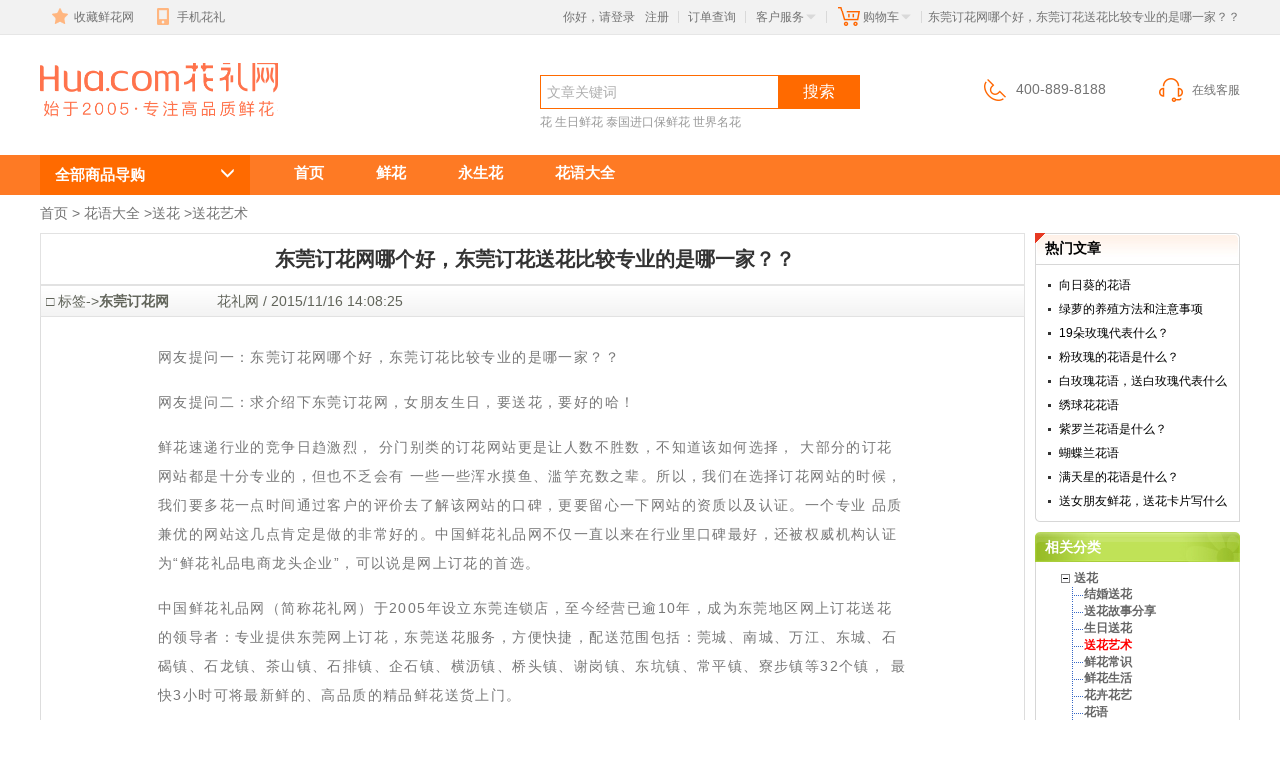

--- FILE ---
content_type: text/html; charset=utf-8
request_url: https://www.hua.com/huayu/13291.html
body_size: 11160
content:

<!DOCTYPE html>
<html>
<head>
    <meta charset="utf-8">
    <title>东莞订花网哪个好，东莞订花送花比较专业的是哪一家？？-花礼网（鲜花礼品网） </title>
    <meta name="description" content="东莞订花网哪个好，东莞订花送花比较专业的是哪一家？？中国鲜花礼品网（简称花礼网）2005年10月设立东莞连锁鲜花店，至今经营已逾10年，成为东莞地区网上订花送花的领导者，最快3小时可将最新鲜的、高品质的精品鲜花送货上门。" />
    <meta name="keywords" content="东莞订花网哪个好，东莞订花送花比较专业的是哪一家？？" />
    <meta name="viewport" content="width=device-width, initial-scale=1, maximum-scale=1">
    <meta http-equiv="X-UA-Compatible" content="IE=edge">
    <meta name="renderer" content="webkit|ie-comp">
    
    <meta name="mobile-agent" content="format=html5;url=https://m.hua.com/huayu/13291.html">

    
    <link href="//img02.hua.com/pc/skins/default/css/article1.css" rel="stylesheet" type="text/css" />
    <link href="//img02.hua.com/pc/skins/default/css/baike.css" rel="stylesheet" type="text/css" />
    <link type="text/css" rel="stylesheet" href="//img02.hua.com/pc/assets/css/pagination.css">
    <link type="text/css" rel="stylesheet" href="//img02.hua.com/pc/assets/css/common.css">
    <style>
        /*header .logo{
          background: url(//img02.hua.com/pc/assets/img/pc_hualogo.png) left center no-repeat;
        }*/
        ul, ol {
            padding: 0;
            margin-bottom: 0;
        }
        /*.rabox .content .incontent a{ font-size:12px;}*/
        .Item_Title {
            height: 24px;
            line-height: 24px;
            width: 955px;
            clear: both
        }

        .home_rec_cat {
            float: left;
            width: 464px;
            list-style: square;
        }

        .rabox .content .incontent {
            padding: 10px 0 40px;
        }

        .Item_Brief {
            margin-bottom: 18px;
            line-height: 18px;
            text-indent: 24px;
            width: 950px;
        }

        .bdsharebuttonbox {
            padding: 10px 15px;
        }

            .bdsharebuttonbox a:hover {
                text-decoration: none;
            }

        .bd_weixin_popup .bd_weixin_popup_foot {
            margin-top: -12px;
        }

        .article > p, .article > div {
            margin: 0;
            margin-top: 16px;
            line-height: 22pt;
            color: #777;
            text-indent: 0 !important;
            letter-spacing: 0.1em;
        }

        .next_prev {
            width: 100%;
            margin: 10px 0;
            border-top: 2px solid #E5E5E5;
            padding: 20px 0;
            border-bottom: 2px solid #E5E5E5;
        }

            .next_prev > dd {
                width: 50%;
                margin: 0;
                text-align: center;
            }

        .article {
            padding: 0 117px;
        }

        .titlelst {
            width: 100%;
            margin: 15px 0;
        }

            .titlelst dt {
                width: 100%;
                padding: 0 20px 5px;
            }
    </style>

    <!--[if lt IE 9]>
            <script src="//img02.hua.com/pc/assets/js/html5shiv.min.js"></script>
        <![endif]-->
    
</head>

<body class="huayu">
    <!-- 顶部导航 -->
    <div class="site-nav">
        <div class="container">
            <ul class="site-nav-l">
                <li class="menu">
                    <a href="//www.hua.com/" onClick="addfavorite();return false;"><span class="ico ico-star"></span>收藏鲜花网</a>
                </li>
                <li class="menu dropdown">
                    <a href="/mobile/" data-hover="dropdown" data-delay="0" target="_blank"><span class="ico ico-mobile"></span>手机花礼</a>
                    <div class="dropdown-menu dropdown-weixin">
                        <img src="//img02.hua.com/pc/pimg/app_qrcode.jpg" height="124" width="124">
                        <p>用手机客户端 享特别优惠</p>
                    </div>
                </li>
            </ul>
            <ul class="site-nav-r">
                <li class="menu login" id="LoginInfo"></li>
                <li class="site-nav-pipe">|</li>
                <li class="menu">
                    <a href="/help/ordercx/" rel="nofollow" target="_blank">订单查询</a>
                </li>
                <li class="site-nav-pipe">|</li>
                <li class="menu dropdown">
                    <a href="/help/" data-hover="dropdown" data-delay="0" target="_blank">客户服务<span class="glyphicon glyphicon-triangle-bottom"></span></a>
                    <div class="dropdown-menu dropdown-service">
                        <a href="/member/payment/balancefill" target="_blank">在线付款</a>
                        <a href="/help/" target="_blank">帮助中心</a>
                        <a href="/help/afterservice.htm" target="_blank">售后服务</a>
                        <a href="/help/sendRange.htm" target="_blank">配送范围</a>
                        <a href="/chat/" target="_blank">留言反馈</a>
                    </div>
                </li>
                <li class="site-nav-pipe">|</li>
                <li class="menu dropdown">
                    <a href="/shopping/showcart" data-hover="dropdown" data-delay="0" rel="nofollow" target="_blank"><span class="ico ico-cart"></span>购物车<span class="text-primary" id="gwcCount"></span><span class="glyphicon glyphicon-triangle-bottom"></span></a>
                    <div class="dropdown-menu dropdown-cart" id="CartInfo"></div>
                </li>
                <li class="site-nav-pipe">|</li>
                <li class="menu slogan">
                    东莞订花网哪个好，东莞订花送花比较专业的是哪一家？？
                </li>
            </ul>
        </div>
    </div>
    <!-- 顶部导航 End -->
    <!-- 头部 -->
    <header>
        <div class="logo">
            <h1><a href="//www.hua.com/" class="logo-bd">东莞订花网哪个好，东莞订花送花比较专业的是哪一家？？</a></h1>
            <i></i>
            <h2>鲜花礼品网 始于2005，简称花礼网</h2>
        </div>
        <div class="search">
            <form name="i_search" method="get" action="/home/ArticleSearch">
                <div class="input-group">
                    <input name="keyword" type="text" class="form-control" placeholder="文章关键词">
                    <span class="input-group-btn">
                        <button id="test" class="btn btn-primary" type="button" onClick="this.form.submit()">搜索</button>
                    </span>
                </div>
            </form>
            
    <span class="help-block"><a target="_blank" href="/home/ArticleSearch?keyword=花" title="花">花</a>&nbsp;<a target="_blank" href="/shengriliwu/" title="生日鲜花">生日鲜花</a>&nbsp;<a target="_blank" href="/livingflower/" title="泰国进口保鲜花">泰国进口保鲜花</a>&nbsp;<a target="_blank" href="/baike/FamousFlower/" title="世界名花">世界名花</a>&nbsp;</span>

        </div>
        <div class="service">
            <span class="phone-400" style="display:none"><span class="ico ico-phone"></span>400-889-8188</span>
            <a href="/chat/" target="_blank" style="border:none"><span class="ico ico-headset"></span>在线客服</a>
        </div>
    </header>
    <!-- 头部 End -->
    <!-- 导航 -->
    <nav class="common">
        <div class="container">
            <div class="categorys dropdown">
                <h3 class="categorys-title" data-hover="dropdown" data-delay="0">
                    <a href="/all.html"><span class="pull-right glyphicon glyphicon-menu-down"></span>全部商品导购</a>
                </h3>
                <div class="dropdown-menu dropdown-cate">
                    <h4><a href="/flower/">鲜花</a></h4>
                    <ul class="cate-list list-inline">
                        <li><a href="/aiqingxianhua/">爱情鲜花</a></li>
                        <li><a href="/youqingxianhua/">友情鲜花</a></li>
                        <li><a href="/shengriliwu/">生日鲜花</a></li>
                        <li><a href="/songzhangbeixianhua/">问候长辈</a></li>
                        <li><a href="/zhufuqinghexianhua/">祝贺鲜花</a></li>
                        <li><a href="/hunqingxianhua/">婚庆鲜花</a></li>
                        <li><a href="/tanbingweiwenxianhua/">探病慰问</a></li>
                        <li><a href="/daoqianxianhua/">道歉鲜花</a></li>
                        <li><a href="/businessFlower/kaiyehualan/">开业花篮</a></li>
                    </ul>
                    <h4><a href="/yongshenghua/">永生花</a></h4>
                    <ul class="cate-list list-inline">
                        <li><a href="/yongshenghua/yongshenghua_box.html">经典花盒</a></li>
                        <li><a href="/yongshenghua/yongshenghua_large.html">巨型玫瑰</a></li>
                        <li><a href="/yongshenghua/yongshenghua_lavender.html">薰衣草</a></li>
                    </ul>
                </div>
            </div>
            <ul class="nav">
                <li><a href="/">首页</a></li>
                <li><a href="/flower/">鲜花</a></li>
                <li><a href="/yongshenghua/">永生花</a></li>
                <li><a href="/huayu/">花语大全</a></li>
            </ul>
        </div>
    </nav>
    <!-- 导航 End -->
    <!-- 中部内容开始 -->
    

<div class="breadcrumbs1">
    <a href="//www.hua.com/" title="首页">首页</a> &gt; <a href="/huayu/" title="花语大全">花语大全</a>
     &gt;<a href="/huayu/list_xianhua.html" title="送花">送花</a> &gt;<a href="/huayu/jiqiao.html" title="送花艺术">送花艺术</a>
</div>
<div class="aboutallbox">
    <div class="inbasebox_L2">
        <!-- rightbox -->
        <div class="rabox">
            <div class="title"><h4>东莞订花网哪个好，东莞订花送花比较专业的是哪一家？？</h4></div>
            <div class="title1">
                □ 标签-><strong>东莞订花网</strong>&nbsp;&nbsp;&nbsp;&nbsp;&nbsp;&nbsp;&nbsp;&nbsp;&nbsp;&nbsp;&nbsp;&nbsp;花礼网 / 2015/11/16 14:08:25&nbsp;&nbsp;&nbsp;&nbsp;&nbsp;&nbsp;&nbsp;&nbsp;&nbsp;&nbsp;&nbsp;&nbsp;
            </div>
            <div class="content">
                <div class="incontent">
                    <div class="article">
                        <p style="text-indent:21pt;">
	网友提问一：东莞订花网哪个好，东莞订花比较专业的是哪一家？？
</p>
<p style="text-indent:21pt;">
	网友提问二：求介绍下东莞订花网，女朋友生日，要送花，要好的哈！
</p>
<p style="text-indent:21pt;">
	鲜花速递行业的竞争日趋激烈， 分门别类的订花网站更是让人数不胜数，不知道该如何选择， 大部分的订花网站都是十分专业的，但也不乏会有 一些一些浑水摸鱼、滥竽充数之辈。所以，我们在选择订花网站的时候，我们要多花一点时间通过客户的评价去了解该网站的口碑，更要留心一下网站的资质以及认证。一个专业 品质兼优的网站这几点肯定是做的非常好的。中国鲜花礼品网不仅一直以来在行业里口碑最好，还被权威机构认证为“鲜花礼品电商龙头企业”，可以说是网上订花的首选。
</p>
<p style="text-indent:21pt;">
	中国鲜花礼品网（简称花礼网）于2005年设立东莞连锁店，至今经营已逾10年，成为东莞地区网上订花送花的领导者：专业提供东莞网上订花，东莞送花服务，方便快捷，配送范围包括：莞城、南城、万江、东城、石碣镇、石龙镇、茶山镇、石排镇、企石镇、横沥镇、桥头镇、谢岗镇、东坑镇、常平镇、寮步镇等32个镇， 最快3小时可将最新鲜的、高品质的精品鲜花送货上门。
</p>
<h4>
	东莞送花经典案例分享一：
</h4>
<p>
	<a href="/product/9012174.html" target="_blank">晴朗</a>----香槟玫瑰11枝，向日葵2枝，绿色桔梗5枝，绿色小菊3枝，叶上花3枝
</p>
<p>
	<br />
</p>
<div style="text-align:center;">
	<a href="/product/9012174.html" target="_blank"><img data-original="//img01.hua.com/uploadpic/newpic/9012174.jpg" alt="" /></a> 
</div>
材 料：<br />
香槟玫瑰11枝，向日葵2枝，绿色桔梗5枝，绿色小菊3枝，叶上花3枝<br />
包 装：<br />
内层雪梨纸，外层英文报纸，拉菲草花结<br />
花 语：<br />
你的心，蔚蓝得，温暖得，透出了光芒；宇宙里，陨落的，失踪的，天使又歌唱。月光找到了海洋，生命找来了时光。
<p>
	<br />
</p>
<p>
	订单号：131640712
</p>
<p>
	订购人：匿名
</p>
<p>
	送货地址：广东省东莞市长安镇乌沙村...
</p>
<p>
	送花留言：谨以此花祝福一位美丽迷人、聪明大方、成熟端庄、又倍受赞叹的美女，生日快乐！！！------爱你的妹妹
</p>
<p>
	&nbsp;
</p>
<h4>
	东莞送花经典案例分享二：
</h4>
<p>
	<a href="/product/9012016.html" target="_blank">阳光满溢----香槟玫瑰15枝，向日葵3枝</a> 
</p>
<p>
	<br />
</p>
<div style="text-align:center;">
	<a href="/product/9012016.html" target="_blank"><img data-original="//img01.hua.com/uploadpic/newpic/9012016.jpg" alt="" /></a> 
</div>
材 料：<br />
香槟玫瑰15枝，向日葵3枝，搭配适量绿叶、鼠尾草<br />
包 装：<br />
深蓝色条纹纸 米白色平面纸， 深蓝色缎带花结<br />
花 语：<br />
阳光普照大地，云儿缓缓摇曳，郁闷蒸发的无影无踪，心情透明活泼闪着光。
<p>
	<br />
</p>
<p>
	订单号：131383416
</p>
<p>
	订购人：何xx
</p>
<p>
	送货地址：东莞市邓屋工业区...
</p>
<p>
	送花留言：我想和你虚度时光，如低头看鱼，如灯光照耀下的杯子，浪费他们好看的阴影。
</p>
<p>
	东莞，又称“莞城”，位于珠江口东岸，“广东四小虎”之首[1] ，号称“世界工厂”，国际花园城市[2] ，全国文明城市[3] ，全国篮球城市[4] ，广东重要的交通枢纽和外贸口岸，是全国4个不设县的地级市之一。 东莞是广东历史文化名城，有着1700多年的郡县史，距今1700多年前的三国时期建郡，是岭南文明的重要发源地，中国近代史的开篇地和改革开放的先行地。东莞有港澳同胞约120万人，海外华侨约30万人，是著名的华侨之乡，有“音乐之城”[5] 、“科技之城”、“博物馆之城”[6] 等美誉。2015年2月，东莞再次蝉联“全国文明城市”称号。[7] 2015年4月，在韩国首尔举行的ICLEI世界大会全球200余城代表聆听“东莞声音”
</p>
<p align="center">
	<br />
</p>
<p style="text-indent:21pt;">
	想给女朋友送花， 东莞订花网哪家比较靠谱？东莞订花网哪家性价比高？用心选择，多加比较，相信您就不会再为上述问题困扰了！送花送的不止是鲜花，而是一整套 的服务，选择经营时间长、品牌响的鲜花速递网站更有保障。网上定花分分钟搞定，快给心爱的人一个惊喜吧！
</p>
                    </div>
                    <div style=" clear:both;"></div>
                    <dl class="next_prev">
                         <dd>上一篇：<a href="/huayu/13283.html" target="_self">给病人送花祝福语精选</a></dd>
                         <dd>下一篇：<a href="/huayu/13293.html" target="_self">植物空气净化排行榜，养这些绿植不错</a></dd>
                    </dl>
                    <!--看过本文的人还看过-->
                    <div class="separate"></div>
                    <dl class="titlelst">
                        <dt><span>看过本文的人还看过</span></dt><dd> · <a href="/huayu/12689.html" target="_self">东莞送花哪个网站好?</a></dd><dd> · <a href="/huayu/13303.html" target="_self">东莞哪里有花店可以送花的？东莞花店哪家价格实惠？</a></dd><dd> · <a href="/huayu/12713.html" target="_self">东莞鲜花速递哪个网站好？</a></dd><dd> · <a href="/huayu/11899.html" target="_self">东莞哪家花店好？东莞订花比较专业的是哪一家?</a></dd>
                    </dl>
                    <!-- 点击排行 -->
                    <div class="separate"></div>
                    <dl class="titlelst">
                        <dt><span>点击排行</span></dt><dd> · <a href="/huayu/21348.html" target="_self">别以为你长得帅就不用送花</a></dd><dd> · <a href="/huayu/16015.html" target="_self">淮安鲜花预定去哪个鲜花网比较好?</a></dd><dd> · <a href="/huayu/17355.html" target="_self">哈密同城鲜花速递靠谱吗？</a></dd><dd> · <a href="/huayu/16786.html" target="_self">西昌网上订花方便吗？</a></dd><dd> · <a href="/huayu/17210.html" target="_self">文山异地订花靠谱吗？</a></dd><dd> · <a href="/huayu/11507.html" target="_self">网上送花，送花网站哪个最靠谱？</a></dd>
                    </dl>
                    <div class="separate"></div>
                    <div style=" clear:both;"></div>
                    <div class="hytablebox">
                        <div class="clear"></div>
                    </div>
                </div>
            </div>
        </div>
    </div>
    <div class="inbasebox_R2">
        <!-- 热门文章 -->
        <div class="hot_titbox">
            <div class="title">热门文章</div>
            <div class="borderct">
                <div class="incontent">
                    <ul class="ul11">
                        <li><a href="/huayu/10626.html" title="向日葵的花语" target="_self">向日葵的花语</a></li><li><a href="/huayu/11421.html" title="绿萝的养殖方法和注意事项" target="_self">绿萝的养殖方法和注意事项</a></li><li><a href="/huayu/10542.html" title="19朵玫瑰代表什么？" target="_self">19朵玫瑰代表什么？</a></li><li><a href="/huayu/10610.html" title="粉玫瑰的花语是什么？" target="_self">粉玫瑰的花语是什么？</a></li><li><a href="/huayu/11044.html" title="白玫瑰花语，送白玫瑰代表什么意思？" target="_self">白玫瑰花语，送白玫瑰代表什么</a></li><li><a href="/huayu/11251.html" title="绣球花花语" target="_self">绣球花花语</a></li><li><a href="/huayu/10839.html" title="紫罗兰花语是什么？" target="_self">紫罗兰花语是什么？</a></li><li><a href="/huayu/10869.html" title="蝴蝶兰花语" target="_self">蝴蝶兰花语</a></li><li><a href="/huayu/11644.html" title="满天星的花语是什么？" target="_self">满天星的花语是什么？</a></li><li><a href="/huayu/11031.html" title="送女朋友鲜花，送花卡片写什么？" target="_self">送女朋友鲜花，送花卡片写什么</a></li>
                    </ul>
                </div>
            </div>
            <div class="imgbottom"></div>
        </div>
        <!-- 热门文章 END -->
        <div class="imgbottom"></div>
        <!-- 花语大全 -->
        <div class="hybk_titbox">
            <div class="title">相关分类</div>
            <div class="borderct">
                <div class="incontent">
                    <ul class="home_menu">
                        <li class="first"  onmouseover="$(this).addClass('cursor_hand')" onmouseout="$(this).removeClass('cursor_hand')" onclick="menuSwitch(this)"><img src="//img02.hua.com/pc/Images/baike/tree_opened.gif" /><a  href ="/huayu/list_xianhua.html" target="_blank">送花</a></li><li id="MenuChild" v="0"><dl><dd><img src="//img02.hua.com/pc/Images/baike/tree_switch.gif"  /><a href ="/huayu/jiehun.html" target="_blank">结婚送花</a></dd><dd><img src="//img02.hua.com/pc/Images/baike/tree_switch.gif"  /><a href ="/huayu/story.html" target="_blank">送花故事分享</a></dd><dd><img src="//img02.hua.com/pc/Images/baike/tree_switch.gif"  /><a href ="/huayu/shengri.html" target="_blank">生日送花</a></dd><dd><img src="//img02.hua.com/pc/Images/baike/tree_switch.gif"  /><a style ="color: Red;" href ="/huayu/jiqiao.html" target="_blank">送花艺术</a></dd><dd><img src="//img02.hua.com/pc/Images/baike/tree_switch.gif"  /><a href ="/huayu/zhishi.html" target="_blank">鲜花常识</a></dd><dd><img src="//img02.hua.com/pc/Images/baike/tree_switch.gif"  /><a href ="/huayu/shenghuo.html" target="_blank">鲜花生活</a></dd><dd><img src="//img02.hua.com/pc/Images/baike/tree_switch.gif"  /><a href ="/huayu/huayi.html" target="_blank">花卉花艺</a></dd><dd><img src="//img02.hua.com/pc/Images/baike/tree_switch.gif"  /><a href ="/huayu/huayu.html" target="_blank">花语</a></dd><dd><img src="//img02.hua.com/pc/Images/baike/tree_switch.gif"  /><a href ="/huayu/shangwu.html" target="_blank">商务送花</a></dd><dd><img src="//img02.hua.com/pc/Images/baike/tree_switch.gif"  /><a href ="/huayu/huadian.html" target="_blank">花店经营</a></dd><dd><img src="//img02.hua.com/pc/Images/baike/tree_switch.gif"  /><a href ="/huayu/daoqian.html" target="_blank">道歉送花</a></dd><dd><img src="//img02.hua.com/pc/Images/baike/tree_switch.gif"  /><a href ="/huayu/kaiye.html" target="_blank">开业送花</a></dd><dd><img src="//img02.hua.com/pc/Images/baike/tree_switch.gif"  /><a href ="/huayu/qiaoqian.html" target="_blank">乔迁送花</a></dd><dd><img src="//img02.hua.com/pc/Images/baike/tree_switch.gif"  /><a href ="/huayu/shengzi.html" target="_blank">生子送花</a></dd><dd><img src="//img02.hua.com/pc/Images/baike/tree_switch.gif"  /><a href ="/huayu/tanbing.html" target="_blank">探病送花</a></dd><dd><img src="//img02.hua.com/pc/Images/baike/tree_switch.gif"  /><a href ="/huayu/biye.html" target="_blank">毕业送花</a></dd><dd><img src="//img02.hua.com/pc/Images/baike/tree_switch.gif"  /><a href ="/huayu/jiehunjinian.html" target="_blank">结婚纪念送花</a></dd><dd><img src="//img02.hua.com/pc/Images/baike/tree_switch.gif"  /><a href ="/huayu/forgirl.html" target="_blank">给女朋友送花</a></dd><dd><img src="//img02.hua.com/pc/Images/baike/tree_switch.gif"  /><a href ="/huayu/forfriend.html" target="_blank">给朋友送花</a></dd><dd><img src="//img02.hua.com/pc/Images/baike/tree_switch.gif"  /><a href ="/huayu/forleader.html" target="_blank">给领导送花</a></dd><dd><img src="//img02.hua.com/pc/Images/baike/tree_switch.gif"  /><a href ="/huayu/forkids.html" target="_blank">给孩子送花</a></dd><dd><img src="//img02.hua.com/pc/Images/baike/tree_switch.gif"  /><a href ="/huayu/forelder.html" target="_blank">给长辈送花</a></dd><dd><img src="//img02.hua.com/pc/Images/baike/tree_switch.gif"  /><a href ="/huayu/forteacher.html" target="_blank">给老师送花</a></dd><dd><img src="//img02.hua.com/pc/Images/baike/tree_switch.gif"  /><a href ="/huayu/formate.html" target="_blank">给同事送花</a></dd><dd><img src="//img02.hua.com/pc/Images/baike/tree_switch.gif"  /><a href ="/huayu/forclient.html" target="_blank">给客户送花</a></dd><dd><img src="//img02.hua.com/pc/Images/baike/tree_switch.gif"  /><a href ="/huayu/forparent.html" target="_blank">给父母送花</a></dd><dd><img src="//img02.hua.com/pc/Images/baike/tree_switch.gif"  /><a href ="/huayu/forwife.html" target="_blank">给妻子送花</a></dd><dd><img src="//img02.hua.com/pc/Images/baike/tree_switch.gif"  /><a href ="/huayu/forrelative.html" target="_blank">给亲属送花</a></dd><dd><img src="//img02.hua.com/pc/Images/baike/tree_switch.gif"  /><a href ="/huayu/yidisonghua.html" target="_blank">异地送花</a></dd><dd><img src="//img02.hua.com/pc/Images/baike/tree_switch.gif"  /><a href ="/huayu/zhushousonghua.html" target="_blank">祝寿送花</a></dd><dd><img src="//img02.hua.com/pc/Images/baike/tree_switch.gif"  /><a href ="/huayu/qiuhunsonghua.html" target="_blank">求婚送花</a></dd><dd><img src="//img02.hua.com/pc/Images/baike/tree_switch.gif"  /><a href ="/huayu/biaobaisonghua.html" target="_blank">求爱表白送花</a></dd><dd><img src="//img02.hua.com/pc/Images/baike/tree_switch.gif"  /><a href ="/huayu/guanggunjie.html" target="_blank">光棍节送花</a></dd><dd><img src="//img02.hua.com/pc/Images/baike/tree_switch.gif"  /><a href ="/huayu/ganenjie.html" target="_blank">感恩节送花</a></dd><dd><img src="//img02.hua.com/pc/Images/baike/tree_switch.gif"  /><a href ="/huayu/shengdanjie.html" target="_blank">圣诞节送花</a></dd><dd><img src="//img02.hua.com/pc/Images/baike/tree_switch.gif"  /><a href ="/huayu/chunjie.html" target="_blank">春节送花</a></dd><dd><img src="//img02.hua.com/pc/Images/baike/tree_switch.gif"  /><a href ="/huayu/qingrenjie.html" target="_blank">情人节送花</a></dd><dd><img src="//img02.hua.com/pc/Images/baike/tree_switch.gif"  /><a href ="/huayu/sanbajie.html" target="_blank">三八妇女节送花</a></dd><dd><img src="//img02.hua.com/pc/Images/baike/tree_switch.gif"  /><a href ="/huayu/muqingjie.html" target="_blank">母亲节送花</a></dd><dd><img src="//img02.hua.com/pc/Images/baike/tree_switch.gif"  /><a href ="/huayu/fuqingjie.html" target="_blank">父亲节送花</a></dd><dd><img src="//img02.hua.com/pc/Images/baike/tree_switch.gif"  /><a href ="/huayu/qixijie.html" target="_blank">七夕节送花</a></dd><dd><img src="//img02.hua.com/pc/Images/baike/tree_switch.gif"  /><a href ="/huayu/jiaoshijie.html" target="_blank">教师节送花</a></dd><dd><img src="//img02.hua.com/pc/Images/baike/tree_switch.gif"  /><a href ="/huayu/zhongqiujie.html" target="_blank">中秋节送花</a></dd><dd><img src="//img02.hua.com/pc/Images/baike/tree_switch.gif"  /><a href ="/huayu/hushijie.html" target="_blank">护士节送花</a></dd><dd><img src="//img02.hua.com/pc/Images/baike/tree_switch.gif"  /><a href ="/huayu/duanwujie.html" target="_blank">端午节送花</a></dd><dd><img src="//img02.hua.com/pc/Images/baike/tree_switch.gif"  /><a href ="/huayu/chongyangjie.html" target="_blank">重阳节送花</a></dd><dd><img src="//img02.hua.com/pc/Images/baike/tree_switch.gif"  /><a href ="/huayu/yuanxiaojie.html" target="_blank">元宵节送花</a></dd><dd><img src="//img02.hua.com/pc/Images/baike/tree_switch.gif"  /><a href ="/huayu/whiteday.html" target="_blank">白色情人节送花</a></dd></dl></li><li class="first"><img src="//img02.hua.com/pc/Images/baike/tree_opened.gif" /><a href="/huayu/list_dangao.html" target="_blank">蛋糕常识</a></li><li class="first"><img src="//img02.hua.com/pc/Images/baike/tree_opened.gif" /><a href="/huayu/list_liwu.html" target="_blank">送礼</a></li><li class="first"><img src="//img02.hua.com/pc/Images/baike/tree_opened.gif" /><a href="/huayu/list_zhufuyu.html" target="_blank">祝福语大全</a></li><li class="first"><img src="//img02.hua.com/pc/Images/baike/tree_opened.gif" /><a href="/profile/news.htm" target="_blank">公司动态</a></li><li class="first"><img src="//img02.hua.com/pc/Images/baike/tree_opened.gif" /><a href="/profile/media.html" target="_blank">媒体报道</a></li><li class="first"><img src="//img02.hua.com/pc/Images/baike/tree_opened.gif" /><a href="/profile/gdsj.html" target="_blank">感动瞬间</a></li><li class="first"><img src="//img02.hua.com/pc/Images/baike/tree_opened.gif" /><a href="/huayu/yanghua.html" target="_blank">养花</a></li>
                    </ul>
                </div>
            </div>
        </div>
        <!-- 花语大全END -->
    </div>
    <div class="clear"></div>
</div>

    <!-- 中部内容结束 -->
    <div style="clear:both"></div>

    <!-- 尾部导航 -->
    <div class="footer-nav">
        <a href="/">首页</a> <b>|</b> <a href="/profile/about.htm" target="_blank">关于我们</a> <b>|</b> <a href="/profile/media.html" target="_blank">媒体报道</a> <b>|</b> <a style="display:none" class="phone-400" href="/profile/contact.htm" target="_blank">联系方式</a> <b style="display:none" class="phone-400">|</b> <a href="/help/GroupBuy.htm" target="_blank">团购合作</a> <b>|</b> <a href="/member/payment/balancefill" target="_blank">在线补款</a> <b>|</b> <a class="last-child" href="/huayu/songhua_city.html" target="_blank">同城送花</a> <b>|</b> <a class="last-child" href="/profile/why_choose_us.htm" target="_blank">为什么选择鲜花礼品网</a>
    </div>
    <!-- 尾部导航 End -->
    <!-- 通用尾部 -->
    <footer>
        <div class="auth">
            <img src="//img02.hua.com/pc/assets/img/kxwz.gif" height="40" width="109">
            <img src="//img02.hua.com/pc/assets/img/smyz.gif" height="40" width="106">
            <img src="//img02.hua.com/pc/assets/img/zfb.gif" height="49" width="96">
            <a href="/profile/news_20111110.htm" target="_blank"><img src="//img02.hua.com/pc/assets/img/100.jpg" height="49" width="150"></a>
        </div>
        <p><a href="/profile/ChinaFlowerAssociation.htm" rel="nofollow" target="_blank" title="中国花卉协会会员">中国花卉协会会员</a> <a href="/profile/chinaECA.htm" rel="nofollow" target="_blank">中国电子商务协会会员</a> ICP经营许可证：<a>粤B2-20050744</a> <b>|</b> <a href="http://beian.miit.gov.cn" rel="nofollow" target="_blank">粤ICP备09171662号</a> Copyright &copy; 2005-2025</p>
            <p>索引标签：东莞订花网</p>
        <p>花语大全，尽在花礼网(鲜花礼品网) Hua.com </p>
    </footer>
    <!-- 通用尾部 End -->
    <script type="text/javascript" src="https://img02.hua.com/pc/assets/js/commonV1.js?z1"></script>
    <script type="text/javascript" src="//img02.hua.com/pc/js/statesandright.js"></script>
    <script>
        $.ajax({
            type: "POST",
            url: "/HuaCtrler/Tel400Config",
            async: false,
            success: function (data) {
                if (data.Datas.OpenTel400) {
                    $(".phone-400").show();
                } else {
                    $("header .service a").css("border","none")
                }
            }
        });
    </script>
    
    
    <script src="//img02.hua.com/Scripts/jquery.lazyload-1.9.7.min.js" type="text/javascript" charset="UTF-8"></script>
    <script src="//img02.hua.com/pc/js/comm.js" type="text/javascript"></script>
    <script type="text/javascript" src="//img02.hua.com/pc/js/addclick.js" id="baike_js_click" tag="6ebe5b4e-d1ef-443a-a175-a3d8ea8a9a17"></script>
    <script>
        //异步加载图片
        $("img[data-original]").lazyload({
            effect: "fadeIn"
        });
        (function () {
            var bp = document.createElement('script');
            var curProtocol = window.location.protocol.split(':')[0];
            if (curProtocol === 'https') {
                bp.src = 'https://zz.bdstatic.com/linksubmit/push.js';
            }
            else {
                bp.src = 'http://push.zhanzhang.baidu.com/push.js';
            }
            var s = document.getElementsByTagName("script")[0];
            s.parentNode.insertBefore(bp, s);
        })();
    </script>


</body>
</html>

--- FILE ---
content_type: text/css
request_url: https://img02.hua.com/pc/skins/default/css/article1.css
body_size: 2126
content:
.aboutallbox {width:1200px;margin:0 auto 10px auto;text-align:left;color:#61645a;line-height:24px;}
.aboutNavBox {width:990px;margin:10px auto 10px auto;text-align:left;color:#ffffff;line-height:24px;}

.inbasebox_L2 {float:left;width:985px;}
.inbasebox_R2 {float:right;width:205px;}

.aboutmenu {background:url(../images/menuleftbg2.jpg) no-repeat center bottom;height:300px;margin-bottom:10px;margin-top:-5px;position:relative;}
.aboutmenu ul {display:block;padding-top:42px;}
.aboutmenu li {line-height:43px;font-size:14px;font-weight:bold;text-indent:52px;}

.aboutserverl {}
.aboutserverl .title {background:url(../images/servmenu2bg.jpg) no-repeat center bottom;height:30px;}
.aboutserverl .content {border:1px solid #d7d7d7;border-top:none;border-bottom:none;}
.aboutserverl .bottomdiv {background:url(../images/servmenu2bg1.jpg) no-repeat center bottom;line-height:1px;height:7px;font-size:1px;}
.aboutserverl .incontent {padding:6px 6px 0 10px;}
.aboutserverl ul {display:block;width:100%;}
.aboutserverl li {float:left;display:block;width:78px;height:26px;line-height:26px;background:url(../images/ico10.gif) no-repeat left center;text-indent:18px;}

.rabox {}
.rabox .title {line-height:30px;border:1px solid #e2e2e2;}
.rabox .title1 {padding-left:5px;line-height:30px;background:url(../images/ico59.jpg) repeat-x left top;border:1px solid #e2e2e2;}
.rabox .title h4 {line-height:30px;padding-left:5px;text-align:center;font-weight:bold;color:#333333;font-size:20px;}
.rabox .content {border:1px solid #dddddd;border-top:none;}
.rabox .content .incontent {padding:10px 15px 10px 15px;}
.rabox .content .incontent h4 {line-height:30px;margin:10px auto 5px auto;text-align:left;font-weight:bold;color:#333333;font-size:14px;}
.rabox .content .incontent li {background:url(../images/ico60.jpg) no-repeat 5px center;padding-left:18px;font-size:14px;line-height:35px;}
.rabox .content_help {height:auto !important;height:968px;min-height:968px;max-height:auto;}

.newslistul {}
.newslistul li {background:url(../images/ico60.jpg) no-repeat 5px center;padding-left:18px;font-size:14px;line-height:35px;}
.newslistul li .date{float:right;color:#999999;}
.newslistul li a {color:#666666;}

.page_fy {padding:15px 0 10px 210px;}
.page_fy span {float:left;display:block;height:22px;line-height:22px;font-size:12px;background:#fff;border:1px solid #e5e5e5;color:#cccccc;margin-left:8px;padding:0 4px 0 4px;}
.page_fy  .nowpage {border:none;color:#e63922;font-weight:bold;}
.page_fy a {float:left;height:22px;line-height:22px;font-size:12px;text-decoration:none;padding:0 4px 0 4px;text-decoration:none;border:1px solid #e5e5e5;margin-left:8px;color:#61645a;}
.page_fy a:hover {background:#e63922;color:#fff;text-decoration:none;}
.page_fy .textnum {float:left;padding:0 8px 0 0;line-height:25px;color:#333333;}

.newsviewallbox {padding:0 10px 0 10px;}
.newsviewallbox .newstitle {text-align:center;font-weight:bold;line-height:50px;color:#333333;font-size:14px;border-bottom:1px dashed #999999;}
.newsviewallbox .date {text-align:center;line-height:38px;}

.helpinbox {padding:0 14px 0 14px;}
.helpinbox .topboxdiv {background:url(../images/xunline3.gif) repeat-x left bottom;padding-bottom:10px}

.helpinbox .topulist {}
.helpinbox .topulist li {color:#61645a;background:url(../images/ico57.jpg) no-repeat left center;padding-left:26px;line-height:28px;}
.helpinbox .topulist li a {color:#77a619;font-weight:bold;}
.helpinbox .topulist li a:hover {color:#000;}

.helpinbox h2 {font-size:16px;font-weight:bold;text-align:center;line-height:45px;color:#000;}


.helpmenu {}
.helpmenu .toptitlemenu {background:url(../images/hlmenu1.jpg) no-repeat left top;height:28px;line-height:28px;}
.helpmenu .toptitlemenu2 {border-left:1px solid #d7d7d7;line-height:30px;text-align:center;}
.helpmenu .menustart h3 {display:block;background:url(../images/hlmenu2.jpg) no-repeat left center;height:30px;line-height:30px;text-align:left;padding-left:15px;font-size:13px;font-weight:bold;color:#000;}
.helpmenu .menustart {display:block;}
.helpmenu dl {display:block;border-left:1px solid #d7d7d7;border-right:1px solid #d7d7d7;height:auto;padding:3px 0 3px 0;width:173px;}
.helpmenu dl dt {line-height:14px;display:block;padding:6px 0 6px 0;}
.helpmenu dl dt a {display:block;line-height:14px;padding-left:35px;background:url(../images/hlmenu5.jpg) no-repeat 15px center;font-size:12px;text-align:left; font-weight:normal;color:#61645a;}
.helpmenu dl dt a:hover {display:block;line-height:14px;font-size:12px;text-align:left;color:#d91616;}

.helpmenu .bottomdd {background:url(../images/hlmenu3.jpg) no-repeat left top;height:9px;line-height:1px;font-size:1px;}

.hybk_titbox {margin-bottom:9px;}
.hybk_titbox .title {background:url(../images/boxtitle104.jpg) no-repeat left top;height:30px;line-height:30px;text-indent:10px;color:#FFFFFF;font-size:14px;font-weight:bold;}
.hybk_titbox .borderct {border-left:1px solid #d7d7d7;border-right:1px solid #d7d7d7;border-bottom:1px solid #d7d7d7;}
.hybk_titbox .borderct .incontent {padding:8px;}
.hybk_titbox .imgbottom {line-height:1px;height:9px;font-size:1px;background:url(../images/lbottom_205.jpg) no-repeat left top;}



.flowerfl_box_qixi {margin-bottom:9px;}
.flowerfl_box_qixi .title {background:url(../images/box_title7.gif) no-repeat left top;height:30px;line-height:30px;text-indent:10px;color:#FFFFFF;font-size:14px;font-weight:bold;}
.flowerfl_box_qixi .borderct {border-left:1px solid #d7d7d7;border-right:1px solid #d7d7d7;}
.flowerfl_box_qixi .borderct .incontent {padding:8px 8px 0 8px;}
.flowerfl_box_qixi .imgbottom {line-height:1px;height:9px;font-size:1px;background:url(../images/lbottom_205.jpg) no-repeat left top;}

.flowerfl_box {margin-bottom:9px;}
.flowerfl_box .title {background:url(../images/boxtitle104.jpg) no-repeat left top;height:30px;line-height:30px;text-indent:10px;color:#FFFFFF;font-size:14px;font-weight:bold;}
.flowerfl_box .borderct {border-left:1px solid #d7d7d7;border-right:1px solid #d7d7d7;}
.flowerfl_box .borderct .incontent {padding:8px 8px 0 8px;}
.flowerfl_box .imgbottom {line-height:1px;height:9px;font-size:1px;background:url(../images/lbottom_205.jpg) no-repeat left top;}

.ul10 {}
.ul10 li {color:#666666;font-size:12px;font-weight:bold;background:url(../images/icojt_55.gif) no-repeat 2px center;padding-left:15px;lin-height:28px;}
.ul10 li .thiscolor_h {color:#f23030;}
.ul10 li a {color:#666666;}.ul10 li a:hover {color:#e63922;}


.hot_titbox {margin-bottom: 10px;}
.hot_titbox .title {background:url(../images/left_tit16.jpg) no-repeat left top;height:32px;line-height:31px;text-indent:10px;color:#000;font-size:14px;font-weight:bold;}
.hot_titbox .borderct {border-left:1px solid #d7d7d7;border-right:1px solid #d7d7d7;}
.hot_titbox .borderct .incontent {padding:8px 8px 0 8px;}
.hot_titbox .imgbottom {line-height:1px;height:9px;font-size:1px;background:url(../images/left_int18.jpg) no-repeat left top;}

.ul11 {}
.ul11 li {color:#000;font-size:12px;background:url(../images/dian_h.jpg) no-repeat 4px center;padding-left:15px;lin-height:28px;}
.ul11 li a {color:#000;}

.ul11 li a:hover {color:#e63922;}

.hyttbox {text-align:center;font-weight:bold;line-height:42px;color:#000000;}
.hytablebox th {background:url(../images/left_int15.jpg) repeat-x left top;font-weight:bold;color:#000000;padding-left:10px;}
.hytablebox td {padding-left:10px;}

.eebasebox {}
.eebasebox th {line-height:28px;text-indent:10px;padding:0;color:#1e2604;font-weight:bold;}
.eebasebox .th1 {background:url(../images/carttbg2.jpg) repeat-x left top;}
.eebasebox .th2 {background:url(../images/carttbg2.jpg) repeat-x left -28px;}
.eebasebox .th3 {background:url(../images/carttbg2.jpg) repeat-x left -56px;}
.eebasebox td {text-align:left;}

/*新增1111111111111*/
.liansuo_box {margin-bottom:9px;}
.liansuo_box .title {background:url(../images/box_title2.gif) no-repeat left top;height:30px;line-height:30px;text-indent:10px;color:#FFFFFF;font-size:14px;font-weight:bold;}
.liansuo_box .borderct {border-left:1px solid #d7d7d7;border-right:1px solid #d7d7d7;}
.liansuo_box .borderct .incontent {padding:8px 8px 0 8px;}
.liansuo_box .imgbottom {line-height:1px;height:9px;font-size:1px;background:url(../images/lbottom_205.jpg) no-repeat left top;}
/*新增*/

/*新增22222222*/
.liansuo1_box {margin-bottom:9px;}
.liansuo1_box .title {background:url(../images/box_title7.gif) no-repeat left top;height:30px;line-height:30px;text-indent:10px;color:#FFFFFF;font-size:14px;font-weight:bold;}
.liansuo1_box .borderct {border-left:1px solid #d7d7d7;border-right:1px solid #d7d7d7;}
.liansuo1_box .borderct .incontent {padding:8px 8px 0 8px;}
.liansuo1_box .imgbottom {line-height:1px;height:9px;font-size:1px;background:url(../images/lbottom_205.jpg) no-repeat left top;}
/*新增*/

/*新增3333333*/
.liansuo2_box {margin-bottom:9px;}
.liansuo2_box .title {background:url(../images/box_title6.gif) no-repeat left top;height:30px;line-height:30px;text-indent:10px;color:#FFFFFF;font-size:14px;font-weight:bold;}
.liansuo2_box .borderct {border-left:1px solid #d7d7d7;border-right:1px solid #d7d7d7;}
.liansuo2_box .borderct .incontent {padding:8px 8px 0 8px;}
.liansuo2_box .imgbottom {line-height:1px;height:9px;font-size:1px;background:url(../images/lbottom_205.jpg) no-repeat left top;}
/*新增*/

/*团购样式-2010.12.2新增*/
.tuangoumenu {background:url(../images/menuleftbg3.jpg) no-repeat center bottom;height:169px;margin-bottom:10px;margin-top:-7px;position:relative;}
.tuangoumenu ul {display:block;padding-top:42px;}
.tuangoumenu li {line-height:43px;font-size:14px;font-weight:bold;text-indent:55px;}
/*团购样式-2010.12.2新增*/


/*订单评价*/
.about_rbanner {margin-bottom:10px;}
.rabox .title2 {line-height:30px;background:url(../images/ico59h.jpg) repeat-x left top;border:1px solid #e2e2e2;}
.rabox .title2 h4 {line-height:30px;padding-left:30px;background:url(../images/ico58h.jpg) no-repeat 6px center;font-weight:bold;color:#333333;font-size:14px;}
.rabox .content .incontent2 {padding:10px 0 0 0;text-align:center;}
.about_plbox {width:779px;margin:0 auto 10px auto;text-align:left;}
.about_plbox .pltopbox {height:9px;line-height:1px;font-size:1px;background:url(../images/pl1.jpg) no-repeat left top;}
.about_plbox .plcontent {background:url(../images/pl3.jpg) repeat-y left top;padding:2px 8px 2px 8px;}
.about_plbox .plbottom {height:7px;line-height:1px;font-size:1px;background:url(../images/pl4.jpg) no-repeat left top;}
.about_plbox .leftmemberxx {text-align:center;line-height:16px;color:#666666;}
.about_plbox .leftmemberxx .plmba {line-height:26px;color:#185ca9;}
.about_plbox .leftmemberxx img {border:1px solid #eeeeee;}

.about_plbox .righttitle {color:#333;font-weight:bold;line-height:26px;border-bottom:1px solid #ffd5de;height:26px;margin-left:8px;}
.about_plbox .righttitle .rdate {float:right;color:#666666;font-weight:normal;}
.about_plbox .righttitle img {vertical-align:middle;padding-bottom:3px;}
.about_plbox .plneirong {color:#000;padding:8px 4px 8px 14px;}
.about_plbox .plneirong .color_nrhui {color:#666666;}
.about_plbox .plhuifu {width:621px;margin-left:12px;color:#666666;margin-bottom:5px;}
.about_plbox .plhuifu .plhuifu_t {background:url(../images/pl5.jpg) no-repeat left top;height:5px;font-size:1px;line-height:1px;}
.about_plbox .plhuifu .plhuifu_c {background:url(../images/pl7.jpg) repeat-y left top;padding:0 8px 0 8px;}
.about_plbox .plhuifu .plhuifu_b {background:url(../images/pl6.jpg) no-repeat left top;height:5px;font-size:1px;line-height:1px;}
.about_plbox .plhuifu .tname {color:#d41515;}
.about_plbox .plhuifu .tdate {color:#cccccc;}
.about_plbox .jticobox {margin-left:-17px;position:absolute;width:15px;height:22px;background:url(../images/pl2.jpg) no-repeat left top;}
.about_plbox .plcbg {background:url(../images/plcxbg.jpg) no-repeat center bottom;}

--- FILE ---
content_type: text/css
request_url: https://img02.hua.com/pc/skins/default/css/baike.css
body_size: 1872
content:

/********* 文章内容  Begin********/
.titlelst{ list-style:none;padding:0; margin:15px 10px; width:930px; }
.titlelst dt{ font-weight:bold; width:930px;  color:#333333;margin-bottom: 10px;border-bottom: 2px solid #e5e5e5;padding-bottom: 5px;}
.titlelst dt span{border-bottom: 2px solid #aaa;padding-bottom: 7px;}
.titlelst dd{ list-style:none; height:26px; line-height:26px; padding:0; margin:0; width:370px; margin-left:30px; float:left;white-space:nowrap; overflow:hidden; text-overflow:ellipsis;}
.titlelst a{ color:#0B3B8C;}

.Item_Header{  font-size:14PX; font-weight:bold; height:30px; line-height:30px; width:730px; color:#000000;}
.Item_Title{ height:24px; line-height:24px; width:730px; clear:both}
.Item_Title a{ color:#0B3B8C;}
.Item_Title .left{ float:left; display:block; width:550px;}
.Item_Title .right{ float:right; display:block; width:140px;}
.Item_Brief{ margin-bottom:18px; line-height:18px; text-indent:24px; width:700px;}
.Item_Brief a{color:#666;}

.searchlist{ list-style:none; padding:0; margin:0; width:720px; margin:10px;}
.searchlist dt{ font-size:14px; font-weight:bold; width:80px; float:left; color:#000000;}
.searchlist dd{ float:left; padding-right:10px;}
.searchlist dd a{ color:Blue; text-decoration:underline;}
.next_prev{ list-style:none;padding:0; margin:10px; width:935px;margin-left:0;white-space:nowrap; overflow:hidden; text-overflow:ellipsis;}
.next_prev dd{ list-style:none; height:20px; line-height:20px; padding:0; margin:0; width:420px; float:left; margin-left:10px;white-space:nowrap; overflow:hidden; text-overflow:ellipsis;}
.separate{ clear:both; height:1px; line-height:1px; }
.search .input_box{ background:none; width:250px; line-height:26px; margin-left:60px;}
.search .input_box .btn{ font-size:12px; color:#333;}
.search .input_box .txt{ border:1px solid #7a7a7a; height:18px;}
.intopdqwz_box label{ color:#999;}

/********* 文章内容 End ********/

/********* 搜索 BEGIN ********/
.search_main{ border:1px solid #d7d7d7; padding-left:30px; padding-top:25px;}

.searchItem {
    clear: both;
    font-family: Verdana;
    font-size: 13px;
    margin-bottom: 20px;
    margin-top: 10px;
    overflow: hidden;
    text-overflow: ellipsis;
    width: 85%;
    word-break: break-all;
}
.searchItemTitle {
    clear: both;
    font-size: 14px;
}

.searchCon {
    clear: both;
    font-size: 13px;
    padding-top: 2px;
}

.searchURL {
    clear: both;
    font-size: 13px;
}


.searchURL span {
    color: #008000;
}
.search_main a:link, .search_main a:visited, .search_main a:hover, .search_main a:active {
    color: #261CDC;
    text-decoration: underline;
}

.search_main{ width:960px;}

#pager .pageSwichBtns a {
	border:1px solid #e7e7e7;
	width:40px;
}
.nonPage{ color:#333;}

#pager {
	height:25px;
	margin-top:10px;
	margin-left:0px;
	float:left;
	margin-bottom:10px;
}
#pager li 
{
	background:none;
	padding-left:8px;
	float:left;
	margin-right:6px;
}
#pager li a {
	display:block;
	height:18px;
	width:auto !important;
	width:15px;
	line-height:18px;
	padding-left:8px;
	padding-right:8px;
	border:1px solid #e7e7e7;
	text-align:center;
}
#pager li.pageSwichBtns a {
	border:1px solid #e7e7e7;
	width:40px;
}
#pager li a:hover {
	cursor:pointer;
	text-decoration:none;
	color:#cc0000;
	position:relative;
	left:0;
	top:0;
}

#pager li a.current {
	color:#333;
	border:1px #fff solid;
	font-weight:bold;
	cursor:default;
	background:none;
}

#splitpager div{ float:left; width:200px;	height:25px; line-height:25px;	margin-top:10px; margin-left:10px;}
#splitpager div span{ color:#666;}     

.bottom_form{ margin-bottom:8px;}
.bottom_form  .btn{ font-size:12px; color:#333;}
.bottom_form  .txt{ border:1px solid #7a7a7a; height:18px; width:180px;}     
/********* 搜索 END ********/


/********* 首页 Begin ********/
img{ border:0;}
#top-rated {
    font-size: 12px;
    height: 294px;
    margin: 15px 0 0;
	width: 750px;
}
#top-rated .ctitle {
    margin: 0;
}
#top-rated .ctitle h3 {
    color: #333333;
    float: left;
    font-weight: bold;
    line-height: 30px;
    margin: 0 0 7px;
}
#top-rated ul li {
    float: left;
    margin-bottom: 30px;
    width: 324px;
}
#top-rated .article .pic {
    float: left;
    line-height: 0;
}

#top-rated .article .ccontent {
    float: left;
    height: 60px;
    position: relative;
    width: 234px;
}
#top-rated .article .ccontent p {
    color: #6A6A6A;
    line-height: 20px;
    margin: 0 0 7px;
}
#top-rated .article .ccontent span {
    color: #9B9B9B;
    position: absolute;
    right: 0;
    top: 0;
    height:20px;
    line-height:20px;
}
#top-rated .article h4 {
    color: #2D64B3;
    font-size: 12px;
    font-weight: bold;
    line-height: 20px;
    margin: 0;
}
#top-rated .article h4 a {
    color: #2D64B3;
}
.g-row {
    overflow: hidden;
}

#top-rated a {
    color: #2D64B3;
    text-decoration: none;
}

#top-rated  ul,#top-rated  li {
    list-style-type: none;
    background:none;
    font-size:12px;
}


.g-a1 {
    margin-left: 10px;
}
.g-a4 {
    margin-left: 20px;
}

.Home_Header{ font: bold 17px/36px "微软雅黑","宋体"; height:35px; line-height:35px;color:#000000; }
.Home_dot{border-top:1px dotted #a0a0a0; padding-top:5px; margin-top:10px;}

.home_menu li { padding:0; color:#666666;font-size:12px;font-weight:bold;padding-left:15px;line-height:16px;}
.home_menu li .thiscolor_h {color:#f23030;}
.home_menu li a {color:#666666;}
.home_menu li a:hover {color:#e63922;}
.home_menu dl,.home_menu  dd{ margin:0; padding:0;}
.home_menu  dl{ margin-left:8px;}
.home_menu dd{ line-height:16px;  }

.bk_menu li { padding:0; color:#666666;font-size:12px;font-weight:bold;padding-left:15px;line-height:16px;}
.bk_menu li .thiscolor_h {color:#f23030;}
.bk_menu li a {color:#666666;}
.bk_menu li a:hover {color:#e63922;}
.bk_menu dl,.home_menu  dd{ margin:0; padding:0;}
.bk_menu  dl{ margin-left:8px;}
.bk_menu dd{  background:url(/pc_imgs/skins/default/images/icojt_55.gif) no-repeat 2px center; padding-left:15px; height:20px; line-height:20px; }
.bk_menu .first{ background:url(/pc_imgs/skins/default/images/icojt_55.gif) no-repeat 2px center;height:20px; line-height:20px;}

.home_rec_cat{ float:left; width:358px;list-style:square;}
.home_rec_cat .header{height:30px; line-height:30px;  border-bottom:1px solid #e0e0e0; border-top:2px solid #111111; padding-left:10px; margin-bottom:5px;}
.home_rec_cat .header .left{ float:left; display:block; width:220px;}
.home_rec_cat .header .right{ float:right; display:block; width:80px; font-size:12px; font-weight:normal; color:#0B3B8C;}
.home_rec_cat .header a{ color:#111111;text-decoration: none;font: bold 14px/30px "微软雅黑","宋体"; }
.home_rec_cat dd{ height:20px; line-height:20px; margin:0px; padding:0px; list-style:square;}
.home_rec_cat a{ color:#0B3B8C;}
.intopdqwz_box{ color:Red;}
.separate_cat{clear:both; height:15px; line-height:15px; width:700px; margin:0px; padding:0px;}
.cursor_hand{ cursor:pointer; background-color:#efefef;}

/********* 首页 End ********/



--- FILE ---
content_type: text/css
request_url: https://img02.hua.com/pc/assets/css/pagination.css
body_size: 924
content:
.box-border .guidance-list li a b.w300 {
  font-family: tahoma, arial, 'Hiragino Sans GB', '\5FAE\8F6F\96C5\9ED1', sans-serif;
  display: inline-block;
  width: 300px;
}
.f_2{text-indent:2em;}
.article.table{ font-size:12px; line-height:24px;}
.contact_bg{ margin:60px 0 30px 120px; text-align:left; background:url(../../pimg/about_bg_06.jpg) no-repeat; height:1100px; padding-left:30px; padding-top:20px;}
.ft_16{ font-size:16px;}
.box-border .article .center-list1 { margin:0;padding: 0;list-style: none;border-top: 1px solid #d9d9d9;}
.box-border .article .center-list1 li {font-size: 12px;line-height:38px;text-align: center;border-bottom: 1px solid #d9d9d9;}
.box-border .article .center-list1 li a {text-decoration: none;color:#737373;}
.box-border .article .center-list1 li a:hover {color: #ff6a00;}
.box-border .article .center-list1 li span{ color:#999; margin-left:10px;}
.box-border .article .center-list1 li span.date{ color:#999; margin-right:10px;}
.newstitle {text-align:center;font-weight:bold;line-height:44px;color:#333333;font-size:14px;border-bottom:1px dashed #999999; width:94%; margin:0 auto;}
.date {text-align:center;line-height:38px; font-size:12px;}
.next_prev1{ width:94%; margin:0 auto; font-size:12px;}
<!--百科-->
ul, li {list-style-type: none;}
.breadcrumbs1 { width: 1200px;margin: 0px auto;padding-bottom: 10px;}

<!--全部商品导购-->
.fl_list{ width:100%; float:left;}
.fl_list ul{padding:0;}
.fl_list ul li{ width:160px; height:60px; border:1px solid #e0e0e0; background:#f2f2f2; font-size:14px;font-family: tahoma, arial, 'Hiragino Sans GB', '\5FAE\8F6F\96C5\9ED1', sans-serif; color:#FF6A00; line-height:60px; text-align:center; float:left; margin-right:40px;border-radius:5px;-moz-border-radius:5px;-webkit-border-radius:5px;}
.fl_list ul li:hover{ width:160px; height:60px; border:1px solid #FF6A00; background:#FE7A24; font-size:14px;font-family: tahoma, arial, 'Hiragino Sans GB', '\5FAE\8F6F\96C5\9ED1', sans-serif; color:#fff; line-height:60px; text-align:center; float:left; margin-right:40px;border-radius:5px;-moz-border-radius:5px;-webkit-border-radius:5px;}
.fl_list ul li.on{ width:160px; height:60px; border:1px solid #e0e0e0; background:#f2f2f2; font-size:14px;font-family: tahoma, arial, 'Hiragino Sans GB', '\5FAE\8F6F\96C5\9ED1', sans-serif; color:#FF6A00; line-height:60px; text-align:center; float:left; margin-right:0;border-radius:5px;-moz-border-radius:5px;-webkit-border-radius:5px;}
.fl_list ul li.on:hover{ width:160px; height:60px; border:1px solid #FF6A00; background:#FE7A24; font-size:14px;font-family: tahoma, arial, 'Hiragino Sans GB', '\5FAE\8F6F\96C5\9ED1', sans-serif; color:#fff; line-height:60px; text-align:center; float:left; margin-right:0;border-radius:5px;-moz-border-radius:5px;-webkit-border-radius:5px;}
.xfl_list{ margin:30px 0 15px 0; }
.pad5 {width:28px;text-align:center;color:#7e7e80;display:inline-block;}
.help h3 i {display: inline-block;width: 8px;height: 8px;margin-right: 8px;border: 2px solid transparent;border-radius: 50%;}
.help h3 i.c-red {border-color: #a40000; background-color: #a40000;}
.help h3 i.c-pink {border-color: #feabae;background-color: #feabae;}
.help h3 i.c-champagne {border-color: #fcc280;background-color: #fcc280;}
.help h3 i.c-yellow {border-color: #f1c323; background-color: #f1c323;}
.help h3 i.c-white {border-color: #cecece;background-color: #fff;}
.help h3 i.c-purple {border-color: #d37bfc; background-color: #d37bfc;}
.help h3 i.c-blue {border-color: #5b37f7;background-color: #5b37f7;}



--- FILE ---
content_type: text/css
request_url: https://img02.hua.com/pc/assets/css/common.css
body_size: 28047
content:
html{font-family:sans-serif;-ms-text-size-adjust:100%;-webkit-text-size-adjust:100%}
body{margin:0}
article,aside,details,figcaption,figure,footer,header,hgroup,main,menu,nav,section,summary{display:block}
audio,canvas,progress,video{display:inline-block;vertical-align:baseline}
audio:not([controls]){display:none;height:0}
[hidden],template{display:none}
a{background-color:transparent}
a:active,a:hover{outline:0}
abbr[title]{border-bottom:1px dotted}
b,strong{font-weight:bold}
dfn{font-style:italic}
h1{font-size:2em;margin:0.67em 0}
mark{background:#ff0;color:#000}
small{font-size:80%}
sub,sup{font-size:75%;line-height:0;position:relative;vertical-align:baseline}
sup{top:-0.5em}
sub{bottom:-0.25em}
img{border:0}
svg:not(:root){overflow:hidden}
figure{margin:1em 40px}
hr{-webkit-box-sizing:content-box;box-sizing:content-box;height:0}
pre{overflow:auto}
code,kbd,pre,samp{font-family:monospace,monospace;font-size:1em}
button,input,optgroup,select,textarea{color:inherit;font:inherit;margin:0}
button{overflow:visible}
button,select{text-transform:none}
button,html input[type="button"],input[type="reset"],input[type="submit"]{-webkit-appearance:button;cursor:pointer}
button[disabled],html input[disabled]{cursor:default}
button::-moz-focus-inner,input::-moz-focus-inner{border:0;padding:0}
input{line-height:normal}
input[type="checkbox"],input[type="radio"]{-webkit-box-sizing:border-box;box-sizing:border-box;padding:0}
input[type="number"]::-webkit-inner-spin-button,input[type="number"]::-webkit-outer-spin-button{height:auto}
input[type="search"]{-webkit-appearance:textfield;-webkit-box-sizing:content-box;box-sizing:content-box}
input[type="search"]::-webkit-search-cancel-button,input[type="search"]::-webkit-search-decoration{-webkit-appearance:none}
fieldset{border:1px solid #c0c0c0;margin:0 2px;padding:0.35em 0.625em 0.75em}
legend{border:0;padding:0}
textarea{overflow:auto}
optgroup{font-weight:bold}
table{border-collapse:collapse;border-spacing:0;line-height:24px;font-size:12px}
td,th{padding:0}
@media print{*,*:before,*:after{background:transparent !important;color:#000 !important;-webkit-box-shadow:none !important;box-shadow:none !important;text-shadow:none !important}
a,a:visited{text-decoration:underline}
a[href]:after{content:" (" attr(href) ")"}
abbr[title]:after{content:" (" attr(title) ")"}
a[href^="#"]:after,a[href^="javascript:"]:after{content:""}
pre,blockquote{border:1px solid #999;page-break-inside:avoid}
thead{display:table-header-group}
tr,img{page-break-inside:avoid}
img{max-width:100% !important}
p,h2,h3{orphans:3;widows:3}
h2,h3{page-break-after:avoid}
select{background:#fff !important}
.navbar{display:none}
.btn > .caret,.dropup > .btn > .caret{border-top-color:#000 !important}
.label{border:1px solid #000}
.table{border-collapse:collapse !important}
.table td,.table th{background-color:#fff !important}
.table-bordered th,.table-bordered td{border:1px solid #ddd !important}
}@font-face{font-family:'Glyphicons Halflings';src:url('//img02.hua.com/pc/assets/fonts/glyphicons-halflings-regular.eot');src:url('//img02.hua.com/pc/assets/fonts/glyphicons-halflings-regular.eot?#iefix') format('embedded-opentype'),url('//img02.hua.com/pcfonts/glyphicons-halflings-regular.woff2') format('woff2'),url('//img02.hua.com/pcfonts/glyphicons-halflings-regular.woff') format('woff'),url('//img02.hua.com/pcfonts/glyphicons-halflings-regular.ttf') format('truetype'),url('//img02.hua.com/pc/assets/fonts/glyphicons-halflings-regular.svg#glyphicons_halflingsregular') format('svg')}
.glyphicon{position:relative;top:1px;display:inline-block;font-family:'Glyphicons Halflings';font-style:normal;font-weight:normal;line-height:1;-webkit-font-smoothing:antialiased;-moz-osx-font-smoothing:grayscale}
.glyphicon-asterisk:before{content:"\2a"}
.glyphicon-plus:before{content:"\2b"}
.glyphicon-euro:before,.glyphicon-eur:before{content:"\20ac"}
.glyphicon-minus:before{content:"\2212"}
.glyphicon-cloud:before{content:"\2601"}
.glyphicon-envelope:before{content:"\2709"}
.glyphicon-pencil:before{content:"\270f"}
.glyphicon-glass:before{content:"\e001"}
.glyphicon-music:before{content:"\e002"}
.glyphicon-search:before{content:"\e003"}
.glyphicon-heart:before{content:"\e005"}
.glyphicon-star:before{content:"\e006"}
.glyphicon-star-empty:before{content:"\e007"}
.glyphicon-user:before{content:"\e008"}
.glyphicon-film:before{content:"\e009"}
.glyphicon-th-large:before{content:"\e010"}
.glyphicon-th:before{content:"\e011"}
.glyphicon-th-list:before{content:"\e012"}
.glyphicon-ok:before{content:"\e013"}
.glyphicon-remove:before{content:"\e014"}
.glyphicon-zoom-in:before{content:"\e015"}
.glyphicon-zoom-out:before{content:"\e016"}
.glyphicon-off:before{content:"\e017"}
.glyphicon-signal:before{content:"\e018"}
.glyphicon-cog:before{content:"\e019"}
.glyphicon-trash:before{content:"\e020"}
.glyphicon-home:before{content:"\e021"}
.glyphicon-file:before{content:"\e022"}
.glyphicon-time:before{content:"\e023"}
.glyphicon-road:before{content:"\e024"}
.glyphicon-download-alt:before{content:"\e025"}
.glyphicon-download:before{content:"\e026"}
.glyphicon-upload:before{content:"\e027"}
.glyphicon-inbox:before{content:"\e028"}
.glyphicon-play-circle:before{content:"\e029"}
.glyphicon-repeat:before{content:"\e030"}
.glyphicon-refresh:before{content:"\e031"}
.glyphicon-list-alt:before{content:"\e032"}
.glyphicon-lock:before{content:"\e033"}
.glyphicon-flag:before{content:"\e034"}
.glyphicon-headphones:before{content:"\e035"}
.glyphicon-volume-off:before{content:"\e036"}
.glyphicon-volume-down:before{content:"\e037"}
.glyphicon-volume-up:before{content:"\e038"}
.glyphicon-qrcode:before{content:"\e039"}
.glyphicon-barcode:before{content:"\e040"}
.glyphicon-tag:before{content:"\e041"}
.glyphicon-tags:before{content:"\e042"}
.glyphicon-book:before{content:"\e043"}
.glyphicon-bookmark:before{content:"\e044"}
.glyphicon-print:before{content:"\e045"}
.glyphicon-camera:before{content:"\e046"}
.glyphicon-font:before{content:"\e047"}
.glyphicon-bold:before{content:"\e048"}
.glyphicon-italic:before{content:"\e049"}
.glyphicon-text-height:before{content:"\e050"}
.glyphicon-text-width:before{content:"\e051"}
.glyphicon-align-left:before{content:"\e052"}
.glyphicon-align-center:before{content:"\e053"}
.glyphicon-align-right:before{content:"\e054"}
.glyphicon-align-justify:before{content:"\e055"}
.glyphicon-list:before{content:"\e056"}
.glyphicon-indent-left:before{content:"\e057"}
.glyphicon-indent-right:before{content:"\e058"}
.glyphicon-facetime-video:before{content:"\e059"}
.glyphicon-picture:before{content:"\e060"}
.glyphicon-map-marker:before{content:"\e062"}
.glyphicon-adjust:before{content:"\e063"}
.glyphicon-tint:before{content:"\e064"}
.glyphicon-edit:before{content:"\e065"}
.glyphicon-share:before{content:"\e066"}
.glyphicon-check:before{content:"\e067"}
.glyphicon-move:before{content:"\e068"}
.glyphicon-step-backward:before{content:"\e069"}
.glyphicon-fast-backward:before{content:"\e070"}
.glyphicon-backward:before{content:"\e071"}
.glyphicon-play:before{content:"\e072"}
.glyphicon-pause:before{content:"\e073"}
.glyphicon-stop:before{content:"\e074"}
.glyphicon-forward:before{content:"\e075"}
.glyphicon-fast-forward:before{content:"\e076"}
.glyphicon-step-forward:before{content:"\e077"}
.glyphicon-eject:before{content:"\e078"}
.glyphicon-chevron-left:before{content:"\e079"}
.glyphicon-chevron-right:before{content:"\e080"}
.glyphicon-plus-sign:before{content:"\e081"}
.glyphicon-minus-sign:before{content:"\e082"}
.glyphicon-remove-sign:before{content:"\e083"}
.glyphicon-ok-sign:before{content:"\e084"}
.glyphicon-question-sign:before{content:"\e085"}
.glyphicon-info-sign:before{content:"\e086"}
.glyphicon-screenshot:before{content:"\e087"}
.glyphicon-remove-circle:before{content:"\e088"}
.glyphicon-ok-circle:before{content:"\e089"}
.glyphicon-ban-circle:before{content:"\e090"}
.glyphicon-arrow-left:before{content:"\e091"}
.glyphicon-arrow-right:before{content:"\e092"}
.glyphicon-arrow-up:before{content:"\e093"}
.glyphicon-arrow-down:before{content:"\e094"}
.glyphicon-share-alt:before{content:"\e095"}
.glyphicon-resize-full:before{content:"\e096"}
.glyphicon-resize-small:before{content:"\e097"}
.glyphicon-exclamation-sign:before{content:"\e101"}
.glyphicon-gift:before{content:"\e102"}
.glyphicon-leaf:before{content:"\e103"}
.glyphicon-fire:before{content:"\e104"}
.glyphicon-eye-open:before{content:"\e105"}
.glyphicon-eye-close:before{content:"\e106"}
.glyphicon-warning-sign:before{content:"\e107"}
.glyphicon-plane:before{content:"\e108"}
.glyphicon-calendar:before{content:"\e109"}
.glyphicon-random:before{content:"\e110"}
.glyphicon-comment:before{content:"\e111"}
.glyphicon-magnet:before{content:"\e112"}
.glyphicon-chevron-up:before{content:"\e113"}
.glyphicon-chevron-down:before{content:"\e114"}
.glyphicon-retweet:before{content:"\e115"}
.glyphicon-shopping-cart:before{content:"\e116"}
.glyphicon-folder-close:before{content:"\e117"}
.glyphicon-folder-open:before{content:"\e118"}
.glyphicon-resize-vertical:before{content:"\e119"}
.glyphicon-resize-horizontal:before{content:"\e120"}
.glyphicon-hdd:before{content:"\e121"}
.glyphicon-bullhorn:before{content:"\e122"}
.glyphicon-bell:before{content:"\e123"}
.glyphicon-certificate:before{content:"\e124"}
.glyphicon-thumbs-up:before{content:"\e125"}
.glyphicon-thumbs-down:before{content:"\e126"}
.glyphicon-hand-right:before{content:"\e127"}
.glyphicon-hand-left:before{content:"\e128"}
.glyphicon-hand-up:before{content:"\e129"}
.glyphicon-hand-down:before{content:"\e130"}
.glyphicon-circle-arrow-right:before{content:"\e131"}
.glyphicon-circle-arrow-left:before{content:"\e132"}
.glyphicon-circle-arrow-up:before{content:"\e133"}
.glyphicon-circle-arrow-down:before{content:"\e134"}
.glyphicon-globe:before{content:"\e135"}
.glyphicon-wrench:before{content:"\e136"}
.glyphicon-tasks:before{content:"\e137"}
.glyphicon-filter:before{content:"\e138"}
.glyphicon-briefcase:before{content:"\e139"}
.glyphicon-fullscreen:before{content:"\e140"}
.glyphicon-dashboard:before{content:"\e141"}
.glyphicon-paperclip:before{content:"\e142"}
.glyphicon-heart-empty:before{content:"\e143"}
.glyphicon-link:before{content:"\e144"}
.glyphicon-phone:before{content:"\e145"}
.glyphicon-pushpin:before{content:"\e146"}
.glyphicon-usd:before{content:"\e148"}
.glyphicon-gbp:before{content:"\e149"}
.glyphicon-sort:before{content:"\e150"}
.glyphicon-sort-by-alphabet:before{content:"\e151"}
.glyphicon-sort-by-alphabet-alt:before{content:"\e152"}
.glyphicon-sort-by-order:before{content:"\e153"}
.glyphicon-sort-by-order-alt:before{content:"\e154"}
.glyphicon-sort-by-attributes:before{content:"\e155"}
.glyphicon-sort-by-attributes-alt:before{content:"\e156"}
.glyphicon-unchecked:before{content:"\e157"}
.glyphicon-expand:before{content:"\e158"}
.glyphicon-collapse-down:before{content:"\e159"}
.glyphicon-collapse-up:before{content:"\e160"}
.glyphicon-log-in:before{content:"\e161"}
.glyphicon-flash:before{content:"\e162"}
.glyphicon-log-out:before{content:"\e163"}
.glyphicon-new-window:before{content:"\e164"}
.glyphicon-record:before{content:"\e165"}
.glyphicon-save:before{content:"\e166"}
.glyphicon-open:before{content:"\e167"}
.glyphicon-saved:before{content:"\e168"}
.glyphicon-import:before{content:"\e169"}
.glyphicon-export:before{content:"\e170"}
.glyphicon-send:before{content:"\e171"}
.glyphicon-floppy-disk:before{content:"\e172"}
.glyphicon-floppy-saved:before{content:"\e173"}
.glyphicon-floppy-remove:before{content:"\e174"}
.glyphicon-floppy-save:before{content:"\e175"}
.glyphicon-floppy-open:before{content:"\e176"}
.glyphicon-credit-card:before{content:"\e177"}
.glyphicon-transfer:before{content:"\e178"}
.glyphicon-cutlery:before{content:"\e179"}
.glyphicon-header:before{content:"\e180"}
.glyphicon-compressed:before{content:"\e181"}
.glyphicon-earphone:before{content:"\e182"}
.glyphicon-phone-alt:before{content:"\e183"}
.glyphicon-tower:before{content:"\e184"}
.glyphicon-stats:before{content:"\e185"}
.glyphicon-sd-video:before{content:"\e186"}
.glyphicon-hd-video:before{content:"\e187"}
.glyphicon-subtitles:before{content:"\e188"}
.glyphicon-sound-stereo:before{content:"\e189"}
.glyphicon-sound-dolby:before{content:"\e190"}
.glyphicon-sound-5-1:before{content:"\e191"}
.glyphicon-sound-6-1:before{content:"\e192"}
.glyphicon-sound-7-1:before{content:"\e193"}
.glyphicon-copyright-mark:before{content:"\e194"}
.glyphicon-registration-mark:before{content:"\e195"}
.glyphicon-cloud-download:before{content:"\e197"}
.glyphicon-cloud-upload:before{content:"\e198"}
.glyphicon-tree-conifer:before{content:"\e199"}
.glyphicon-tree-deciduous:before{content:"\e200"}
.glyphicon-cd:before{content:"\e201"}
.glyphicon-save-file:before{content:"\e202"}
.glyphicon-open-file:before{content:"\e203"}
.glyphicon-level-up:before{content:"\e204"}
.glyphicon-copy:before{content:"\e205"}
.glyphicon-paste:before{content:"\e206"}
.glyphicon-alert:before{content:"\e209"}
.glyphicon-equalizer:before{content:"\e210"}
.glyphicon-king:before{content:"\e211"}
.glyphicon-queen:before{content:"\e212"}
.glyphicon-pawn:before{content:"\e213"}
.glyphicon-bishop:before{content:"\e214"}
.glyphicon-knight:before{content:"\e215"}
.glyphicon-baby-formula:before{content:"\e216"}
.glyphicon-tent:before{content:"\26fa"}
.glyphicon-blackboard:before{content:"\e218"}
.glyphicon-bed:before{content:"\e219"}
.glyphicon-apple:before{content:"\f8ff"}
.glyphicon-erase:before{content:"\e221"}
.glyphicon-hourglass:before{content:"\231b"}
.glyphicon-lamp:before{content:"\e223"}
.glyphicon-duplicate:before{content:"\e224"}
.glyphicon-piggy-bank:before{content:"\e225"}
.glyphicon-scissors:before{content:"\e226"}
.glyphicon-bitcoin:before{content:"\e227"}
.glyphicon-btc:before{content:"\e227"}
.glyphicon-xbt:before{content:"\e227"}
.glyphicon-yen:before{content:"\00a5"}
.glyphicon-jpy:before{content:"\00a5"}
.glyphicon-ruble:before{content:"\20bd"}
.glyphicon-rub:before{content:"\20bd"}
.glyphicon-scale:before{content:"\e230"}
.glyphicon-ice-lolly:before{content:"\e231"}
.glyphicon-ice-lolly-tasted:before{content:"\e232"}
.glyphicon-education:before{content:"\e233"}
.glyphicon-option-horizontal:before{content:"\e234"}
.glyphicon-option-vertical:before{content:"\e235"}
.glyphicon-menu-hamburger:before{content:"\e236"}
.glyphicon-modal-window:before{content:"\e237"}
.glyphicon-oil:before{content:"\e238"}
.glyphicon-grain:before{content:"\e239"}
.glyphicon-sunglasses:before{content:"\e240"}
.glyphicon-text-size:before{content:"\e241"}
.glyphicon-text-color:before{content:"\e242"}
.glyphicon-text-background:before{content:"\e243"}
.glyphicon-object-align-top:before{content:"\e244"}
.glyphicon-object-align-bottom:before{content:"\e245"}
.glyphicon-object-align-horizontal:before{content:"\e246"}
.glyphicon-object-align-left:before{content:"\e247"}
.glyphicon-object-align-vertical:before{content:"\e248"}
.glyphicon-object-align-right:before{content:"\e249"}
.glyphicon-triangle-right:before{content:"\e250"}
.glyphicon-triangle-left:before{content:"\e251"}
.glyphicon-triangle-bottom:before{content:"\e252"}
.glyphicon-triangle-top:before{content:"\e253"}
.glyphicon-console:before{content:"\e254"}
.glyphicon-superscript:before{content:"\e255"}
.glyphicon-subscript:before{content:"\e256"}
.glyphicon-menu-left:before{content:"\e257"}
.glyphicon-menu-right:before{content:"\e258"}
.glyphicon-menu-down:before{content:"\e259"}
.glyphicon-menu-up:before{content:"\e260"}
*{-webkit-box-sizing:border-box;box-sizing:border-box}
*:before,*:after{-webkit-box-sizing:border-box;box-sizing:border-box}
html{font-size:10px;-webkit-tap-highlight-color:rgba(0,0,0,0)}
body{font-family:tahoma,arial,'Hiragino Sans GB','\5b8b\4f53',sans-serif;font-size:14px;color:#737373;background-color:#ffffff}
input,button,select,textarea{font-family:inherit;font-size:inherit;line-height:inherit}
a{color:#737373;text-decoration:none}
a:hover,a:focus{color:#ff6a00;text-decoration:underline}
a:focus{outline:thin dotted;outline:5px auto -webkit-focus-ring-color;outline-offset:-2px}
figure{margin:0}
img{vertical-align:middle}
.img-responsive,.thumbnail > img,.thumbnail a > img,.carousel-inner > .item > img,.carousel-inner > .item > a > img{display:block;max-width:100%;height:auto}
.img-rounded{border-radius:6px}
.img-thumbnail{padding:4px;line-height:1.42857143;background-color:#ffffff;border:1px solid #dddddd;border-radius:4px;-webkit-transition:all 0.2s ease-in-out;-o-transition:all 0.2s ease-in-out;transition:all 0.2s ease-in-out;display:inline-block;max-width:100%;height:auto}
.img-circle{border-radius:50%}
hr{margin-top:20px;margin-bottom:20px;border:0;border-top:1px solid #d9d9d9}
.sr-only{position:absolute;width:1px;height:1px;margin:-1px;padding:0;overflow:hidden;clip:rect(0,0,0,0);border:0}
.sr-only-focusable:active,.sr-only-focusable:focus{position:static;width:auto;height:auto;margin:0;overflow:visible;clip:auto}
[role="button"]{cursor:pointer}
h1,h2,h3,h4,h5,h6,.h1,.h2,.h3,.h4,.h5,.h6{font-family:inherit;font-weight:500;line-height:1.1;color:inherit}
h1 small,h2 small,h3 small,h4 small,h5 small,h6 small,.h1 small,.h2 small,.h3 small,.h4 small,.h5 small,.h6 small,h1 .small,h2 .small,h3 .small,h4 .small,h5 .small,h6 .small,.h1 .small,.h2 .small,.h3 .small,.h4 .small,.h5 .small,.h6 .small{font-weight:normal;line-height:1;color:#999999}
h1,.h1,h2,.h2,h3,.h3{margin-top:20px;margin-bottom:10px}
h1 small,.h1 small,h2 small,.h2 small,h3 small,.h3 small,h1 .small,.h1 .small,h2 .small,.h2 .small,h3 .small,.h3 .small{font-size:65%}
h4,.h4,h5,.h5,h6,.h6{margin-top:10px;margin-bottom:10px}
h4 small,.h4 small,h5 small,.h5 small,h6 small,.h6 small,h4 .small,.h4 .small,h5 .small,.h5 .small,h6 .small,.h6 .small{font-size:75%}
h1,.h1{font-size:36px}
h2,.h2{font-size:30px}
h3,.h3{font-size:24px}
h4,.h4{font-size:18px}
h5,.h5{font-size:14px}
h6,.h6{font-size:12px}
p{margin:0 0 10px}
.lead{margin-bottom:20px;font-size:16px;font-weight:300;line-height:1.4}
@media (min-width:768px){.lead{font-size:21px}
}small,.small{font-size:85%}
mark,.mark{background-color:#ffaf40;padding:.2em}
.text-left{text-align:left}
.text-right{text-align:right}
.text-center{text-align:center}
.text-justify{text-align:justify}
.text-nowrap{white-space:nowrap}
.text-lowercase{text-transform:lowercase}
.text-uppercase{text-transform:uppercase}
.text-capitalize{text-transform:capitalize}
.text-muted{color:#999999}
.text-primary{color:#ff6a00}
a.text-primary:hover{color:#cc5500}
.text-success{color:#3c763d}
a.text-success:hover{color:#2b542c}
.text-info{color:#31708f}
a.text-info:hover{color:#245269}
.text-warning{color:#8a6d3b}
a.text-warning:hover{color:#66512c}
.text-danger{color:#a94442}
a.text-danger:hover{color:#843534}
.bg-primary{color:#fff;background-color:#ff6a00}
a.bg-primary:hover{background-color:#cc5500}
.bg-success{background-color:#52cc52}
a.bg-success:hover{background-color:#36b536}
.bg-info{background-color:#14ccbd}
a.bg-info:hover{background-color:#0f9e92}
.bg-warning{background-color:#ffaf40}
a.bg-warning:hover{background-color:#ff9a0d}
.bg-danger{background-color:#ff3f13}
a.bg-danger:hover{background-color:#df2a00}
.page-header{padding-bottom:9px;margin:40px 0 20px;border-bottom:1px solid #d9d9d9}
ul,ol{margin-top:0;margin-bottom:10px}
ul ul,ol ul,ul ol,ol ol{margin-bottom:0}
.list-unstyled{padding-left:0;list-style:none}
.list-inline{padding-left:0;list-style:none;margin-left:-5px}
.list-inline > li{display:inline-block;padding-left:5px;padding-right:5px}
dl{margin-top:0;margin-bottom:20px}
dt,dd{line-height:1.42857143}
dt{font-weight:bold}
dd{margin-left:0}
@media (min-width:768px){.dl-horizontal dt{float:left;width:160px;clear:left;text-align:right;overflow:hidden;-o-text-overflow:ellipsis;text-overflow:ellipsis;white-space:nowrap}
.dl-horizontal dd{margin-left:180px}
}abbr[title],abbr[data-original-title]{cursor:help;border-bottom:1px dotted #999999}
.initialism{font-size:90%;text-transform:uppercase}
blockquote{padding:10px 20px;margin:0 0 20px;font-size:17.5px;border-left:5px solid #ff6a00}
blockquote p:last-child,blockquote ul:last-child,blockquote ol:last-child{margin-bottom:0}
blockquote footer,blockquote small,blockquote .small{display:block;font-size:80%;line-height:1.42857143;color:#999999}
blockquote footer:before,blockquote small:before,blockquote .small:before{content:'\2014 \00A0'}
.blockquote-reverse,blockquote.pull-right{padding-right:15px;padding-left:0;border-right:5px solid #ff6a00;border-left:0;text-align:right}
.blockquote-reverse footer:before,blockquote.pull-right footer:before,.blockquote-reverse small:before,blockquote.pull-right small:before,.blockquote-reverse .small:before,blockquote.pull-right .small:before{content:''}
.blockquote-reverse footer:after,blockquote.pull-right footer:after,.blockquote-reverse small:after,blockquote.pull-right small:after,.blockquote-reverse .small:after,blockquote.pull-right .small:after{content:'\00A0 \2014'}
address{margin-bottom:20px;font-style:normal;line-height:1.42857143}
code,kbd,pre,samp{font-family:Menlo,Monaco,Consolas,"Courier New",monospace}
code{padding:2px 4px;font-size:90%;color:#c7254e;background-color:#f9f2f4;border-radius:4px}
kbd{padding:2px 4px;font-size:90%;color:#ffffff;background-color:#333333;border-radius:2px;-webkit-box-shadow:inset 0 -1px 0 rgba(0,0,0,0.25);box-shadow:inset 0 -1px 0 rgba(0,0,0,0.25)}
kbd kbd{padding:0;font-size:100%;font-weight:bold;-webkit-box-shadow:none;box-shadow:none}
pre{display:block;padding:9.5px;margin:0 0 10px;font-size:13px;line-height:1.42857143;word-break:break-all;word-wrap:break-word;color:#4d4d4d;background-color:#f5f5f5;border:1px solid #cccccc;border-radius:4px}
pre code{padding:0;font-size:inherit;color:inherit;white-space:pre-wrap;background-color:transparent;border-radius:0}
.pre-scrollable{max-height:340px;overflow-y:scroll}
.container{margin-right:auto;margin-left:auto;padding-left:15px;padding-right:15px}
@media (min-width:768px){.container{width:750px}
}@media (min-width:992px){.container{width:970px}
}@media (min-width:1200px){.container{width:1170px}
}.container-fluid{margin-right:auto;margin-left:auto;padding-left:15px;padding-right:15px}
.row{margin-left:-15px;margin-right:-15px}
.col-xs-1,.col-sm-1,.col-md-1,.col-lg-1,.col-xs-2,.col-sm-2,.col-md-2,.col-lg-2,.col-xs-3,.col-sm-3,.col-md-3,.col-lg-3,.col-xs-4,.col-sm-4,.col-md-4,.col-lg-4,.col-xs-5,.col-sm-5,.col-md-5,.col-lg-5,.col-xs-6,.col-sm-6,.col-md-6,.col-lg-6,.col-xs-7,.col-sm-7,.col-md-7,.col-lg-7,.col-xs-8,.col-sm-8,.col-md-8,.col-lg-8,.col-xs-9,.col-sm-9,.col-md-9,.col-lg-9,.col-xs-10,.col-sm-10,.col-md-10,.col-lg-10,.col-xs-11,.col-sm-11,.col-md-11,.col-lg-11,.col-xs-12,.col-sm-12,.col-md-12,.col-lg-12{position:relative;min-height:1px;padding-left:15px;padding-right:15px}
.col-xs-1,.col-xs-2,.col-xs-3,.col-xs-4,.col-xs-5,.col-xs-6,.col-xs-7,.col-xs-8,.col-xs-9,.col-xs-10,.col-xs-11,.col-xs-12{float:left}
.col-xs-12{width:100%}
.col-xs-11{width:91.66666667%}
.col-xs-10{width:83.33333333%}
.col-xs-9{width:75%}
.col-xs-8{width:66.66666667%}
.col-xs-7{width:58.33333333%}
.col-xs-6{width:50%}
.col-xs-5{width:41.66666667%}
.col-xs-4{width:33.33333333%}
.col-xs-3{width:25%}
.col-xs-2{width:16.66666667%}
.col-xs-1{width:8.33333333%}
.col-xs-pull-12{right:100%}
.col-xs-pull-11{right:91.66666667%}
.col-xs-pull-10{right:83.33333333%}
.col-xs-pull-9{right:75%}
.col-xs-pull-8{right:66.66666667%}
.col-xs-pull-7{right:58.33333333%}
.col-xs-pull-6{right:50%}
.col-xs-pull-5{right:41.66666667%}
.col-xs-pull-4{right:33.33333333%}
.col-xs-pull-3{right:25%}
.col-xs-pull-2{right:16.66666667%}
.col-xs-pull-1{right:8.33333333%}
.col-xs-pull-0{right:auto}
.col-xs-push-12{left:100%}
.col-xs-push-11{left:91.66666667%}
.col-xs-push-10{left:83.33333333%}
.col-xs-push-9{left:75%}
.col-xs-push-8{left:66.66666667%}
.col-xs-push-7{left:58.33333333%}
.col-xs-push-6{left:50%}
.col-xs-push-5{left:41.66666667%}
.col-xs-push-4{left:33.33333333%}
.col-xs-push-3{left:25%}
.col-xs-push-2{left:16.66666667%}
.col-xs-push-1{left:8.33333333%}
.col-xs-push-0{left:auto}
.col-xs-offset-12{margin-left:100%}
.col-xs-offset-11{margin-left:91.66666667%}
.col-xs-offset-10{margin-left:83.33333333%}
.col-xs-offset-9{margin-left:75%}
.col-xs-offset-8{margin-left:66.66666667%}
.col-xs-offset-7{margin-left:58.33333333%}
.col-xs-offset-6{margin-left:50%}
.col-xs-offset-5{margin-left:41.66666667%}
.col-xs-offset-4{margin-left:33.33333333%}
.col-xs-offset-3{margin-left:25%}
.col-xs-offset-2{margin-left:16.66666667%}
.col-xs-offset-1{margin-left:8.33333333%}
.col-xs-offset-0{margin-left:0%}
@media (min-width:768px){.col-sm-1,.col-sm-2,.col-sm-3,.col-sm-4,.col-sm-5,.col-sm-6,.col-sm-7,.col-sm-8,.col-sm-9,.col-sm-10,.col-sm-11,.col-sm-12{float:left}
.col-sm-12{width:100%}
.col-sm-11{width:91.66666667%}
.col-sm-10{width:83.33333333%}
.col-sm-9{width:75%}
.col-sm-8{width:66.66666667%}
.col-sm-7{width:58.33333333%}
.col-sm-6{width:50%}
.col-sm-5{width:41.66666667%}
.col-sm-4{width:33.33333333%}
.col-sm-3{width:25%}
.col-sm-2{width:16.66666667%}
.col-sm-1{width:8.33333333%}
.col-sm-pull-12{right:100%}
.col-sm-pull-11{right:91.66666667%}
.col-sm-pull-10{right:83.33333333%}
.col-sm-pull-9{right:75%}
.col-sm-pull-8{right:66.66666667%}
.col-sm-pull-7{right:58.33333333%}
.col-sm-pull-6{right:50%}
.col-sm-pull-5{right:41.66666667%}
.col-sm-pull-4{right:33.33333333%}
.col-sm-pull-3{right:25%}
.col-sm-pull-2{right:16.66666667%}
.col-sm-pull-1{right:8.33333333%}
.col-sm-pull-0{right:auto}
.col-sm-push-12{left:100%}
.col-sm-push-11{left:91.66666667%}
.col-sm-push-10{left:83.33333333%}
.col-sm-push-9{left:75%}
.col-sm-push-8{left:66.66666667%}
.col-sm-push-7{left:58.33333333%}
.col-sm-push-6{left:50%}
.col-sm-push-5{left:41.66666667%}
.col-sm-push-4{left:33.33333333%}
.col-sm-push-3{left:25%}
.col-sm-push-2{left:16.66666667%}
.col-sm-push-1{left:8.33333333%}
.col-sm-push-0{left:auto}
.col-sm-offset-12{margin-left:100%}
.col-sm-offset-11{margin-left:91.66666667%}
.col-sm-offset-10{margin-left:83.33333333%}
.col-sm-offset-9{margin-left:75%}
.col-sm-offset-8{margin-left:66.66666667%}
.col-sm-offset-7{margin-left:58.33333333%}
.col-sm-offset-6{margin-left:50%}
.col-sm-offset-5{margin-left:41.66666667%}
.col-sm-offset-4{margin-left:33.33333333%}
.col-sm-offset-3{margin-left:25%}
.col-sm-offset-2{margin-left:16.66666667%}
.col-sm-offset-1{margin-left:8.33333333%}
.col-sm-offset-0{margin-left:0%}
}@media (min-width:992px){.col-md-1,.col-md-2,.col-md-3,.col-md-4,.col-md-5,.col-md-6,.col-md-7,.col-md-8,.col-md-9,.col-md-10,.col-md-11,.col-md-12{float:left}
.col-md-12{width:100%}
.col-md-11{width:91.66666667%}
.col-md-10{width:83.33333333%}
.col-md-9{width:75%}
.col-md-8{width:66.66666667%}
.col-md-7{width:58.33333333%}
.col-md-6{width:50%}
.col-md-5{width:41.66666667%}
.col-md-4{width:33.33333333%}
.col-md-3{width:25%}
.col-md-2{width:16.66666667%}
.col-md-1{width:8.33333333%}
.col-md-pull-12{right:100%}
.col-md-pull-11{right:91.66666667%}
.col-md-pull-10{right:83.33333333%}
.col-md-pull-9{right:75%}
.col-md-pull-8{right:66.66666667%}
.col-md-pull-7{right:58.33333333%}
.col-md-pull-6{right:50%}
.col-md-pull-5{right:41.66666667%}
.col-md-pull-4{right:33.33333333%}
.col-md-pull-3{right:25%}
.col-md-pull-2{right:16.66666667%}
.col-md-pull-1{right:8.33333333%}
.col-md-pull-0{right:auto}
.col-md-push-12{left:100%}
.col-md-push-11{left:91.66666667%}
.col-md-push-10{left:83.33333333%}
.col-md-push-9{left:75%}
.col-md-push-8{left:66.66666667%}
.col-md-push-7{left:58.33333333%}
.col-md-push-6{left:50%}
.col-md-push-5{left:41.66666667%}
.col-md-push-4{left:33.33333333%}
.col-md-push-3{left:25%}
.col-md-push-2{left:16.66666667%}
.col-md-push-1{left:8.33333333%}
.col-md-push-0{left:auto}
.col-md-offset-12{margin-left:100%}
.col-md-offset-11{margin-left:91.66666667%}
.col-md-offset-10{margin-left:83.33333333%}
.col-md-offset-9{margin-left:75%}
.col-md-offset-8{margin-left:66.66666667%}
.col-md-offset-7{margin-left:58.33333333%}
.col-md-offset-6{margin-left:50%}
.col-md-offset-5{margin-left:41.66666667%}
.col-md-offset-4{margin-left:33.33333333%}
.col-md-offset-3{margin-left:25%}
.col-md-offset-2{margin-left:16.66666667%}
.col-md-offset-1{margin-left:8.33333333%}
.col-md-offset-0{margin-left:0%}
}@media (min-width:1200px){.col-lg-1,.col-lg-2,.col-lg-3,.col-lg-4,.col-lg-5,.col-lg-6,.col-lg-7,.col-lg-8,.col-lg-9,.col-lg-10,.col-lg-11,.col-lg-12{float:left}
.col-lg-12{width:100%}
.col-lg-11{width:91.66666667%}
.col-lg-10{width:83.33333333%}
.col-lg-9{width:75%}
.col-lg-8{width:66.66666667%}
.col-lg-7{width:58.33333333%}
.col-lg-6{width:50%}
.col-lg-5{width:41.66666667%}
.col-lg-4{width:33.33333333%}
.col-lg-3{width:25%}
.col-lg-2{width:16.66666667%}
.col-lg-1{width:8.33333333%}
.col-lg-pull-12{right:100%}
.col-lg-pull-11{right:91.66666667%}
.col-lg-pull-10{right:83.33333333%}
.col-lg-pull-9{right:75%}
.col-lg-pull-8{right:66.66666667%}
.col-lg-pull-7{right:58.33333333%}
.col-lg-pull-6{right:50%}
.col-lg-pull-5{right:41.66666667%}
.col-lg-pull-4{right:33.33333333%}
.col-lg-pull-3{right:25%}
.col-lg-pull-2{right:16.66666667%}
.col-lg-pull-1{right:8.33333333%}
.col-lg-pull-0{right:auto}
.col-lg-push-12{left:100%}
.col-lg-push-11{left:91.66666667%}
.col-lg-push-10{left:83.33333333%}
.col-lg-push-9{left:75%}
.col-lg-push-8{left:66.66666667%}
.col-lg-push-7{left:58.33333333%}
.col-lg-push-6{left:50%}
.col-lg-push-5{left:41.66666667%}
.col-lg-push-4{left:33.33333333%}
.col-lg-push-3{left:25%}
.col-lg-push-2{left:16.66666667%}
.col-lg-push-1{left:8.33333333%}
.col-lg-push-0{left:auto}
.col-lg-offset-12{margin-left:100%}
.col-lg-offset-11{margin-left:91.66666667%}
.col-lg-offset-10{margin-left:83.33333333%}
.col-lg-offset-9{margin-left:75%}
.col-lg-offset-8{margin-left:66.66666667%}
.col-lg-offset-7{margin-left:58.33333333%}
.col-lg-offset-6{margin-left:50%}
.col-lg-offset-5{margin-left:41.66666667%}
.col-lg-offset-4{margin-left:33.33333333%}
.col-lg-offset-3{margin-left:25%}
.col-lg-offset-2{margin-left:16.66666667%}
.col-lg-offset-1{margin-left:8.33333333%}
.col-lg-offset-0{margin-left:0%}
}table{background-color:transparent}
caption{padding-top:8px;padding-bottom:8px;color:#999999;text-align:left}
th{text-align:left}
.table{width:100%;max-width:100%;margin-bottom:20px}
.table > thead > tr > th,.table > tbody > tr > th,.table > tfoot > tr > th,.table > thead > tr > td,.table > tbody > tr > td,.table > tfoot > tr > td{padding:8px;line-height:1.42857143;vertical-align:top;border-top:1px solid #dddddd}
.table > thead > tr > th{vertical-align:bottom;border-bottom:2px solid #dddddd}
.table > caption + thead > tr:first-child > th,.table > colgroup + thead > tr:first-child > th,.table > thead:first-child > tr:first-child > th,.table > caption + thead > tr:first-child > td,.table > colgroup + thead > tr:first-child > td,.table > thead:first-child > tr:first-child > td{border-top:0}
.table > tbody + tbody{border-top:2px solid #dddddd}
.table .table{background-color:#ffffff}
.table-condensed > thead > tr > th,.table-condensed > tbody > tr > th,.table-condensed > tfoot > tr > th,.table-condensed > thead > tr > td,.table-condensed > tbody > tr > td,.table-condensed > tfoot > tr > td{padding:5px}
.table-bordered{border:1px solid #dddddd}
.table-bordered > thead > tr > th,.table-bordered > tbody > tr > th,.table-bordered > tfoot > tr > th,.table-bordered > thead > tr > td,.table-bordered > tbody > tr > td,.table-bordered > tfoot > tr > td{border:1px solid #dddddd}
.table-bordered > thead > tr > th,.table-bordered > thead > tr > td{border-bottom-width:2px}
.table-striped > tbody > tr:nth-of-type(odd){background-color:#f9f9f9}
.table-hover > tbody > tr:hover{background-color:#f5f5f5}
table col[class*="col-"]{position:static;float:none;display:table-column}
table td[class*="col-"],table th[class*="col-"]{position:static;float:none;display:table-cell}
.table > thead > tr > td.active,.table > tbody > tr > td.active,.table > tfoot > tr > td.active,.table > thead > tr > th.active,.table > tbody > tr > th.active,.table > tfoot > tr > th.active,.table > thead > tr.active > td,.table > tbody > tr.active > td,.table > tfoot > tr.active > td,.table > thead > tr.active > th,.table > tbody > tr.active > th,.table > tfoot > tr.active > th{background-color:#f5f5f5}
.table-hover > tbody > tr > td.active:hover,.table-hover > tbody > tr > th.active:hover,.table-hover > tbody > tr.active:hover > td,.table-hover > tbody > tr:hover > .active,.table-hover > tbody > tr.active:hover > th{background-color:#e8e8e8}
.table > thead > tr > td.success,.table > tbody > tr > td.success,.table > tfoot > tr > td.success,.table > thead > tr > th.success,.table > tbody > tr > th.success,.table > tfoot > tr > th.success,.table > thead > tr.success > td,.table > tbody > tr.success > td,.table > tfoot > tr.success > td,.table > thead > tr.success > th,.table > tbody > tr.success > th,.table > tfoot > tr.success > th{background-color:#52cc52}
.table-hover > tbody > tr > td.success:hover,.table-hover > tbody > tr > th.success:hover,.table-hover > tbody > tr.success:hover > td,.table-hover > tbody > tr:hover > .success,.table-hover > tbody > tr.success:hover > th{background-color:#3ec63e}
.table > thead > tr > td.info,.table > tbody > tr > td.info,.table > tfoot > tr > td.info,.table > thead > tr > th.info,.table > tbody > tr > th.info,.table > tfoot > tr > th.info,.table > thead > tr.info > td,.table > tbody > tr.info > td,.table > tfoot > tr.info > td,.table > thead > tr.info > th,.table > tbody > tr.info > th,.table > tfoot > tr.info > th{background-color:#14ccbd}
.table-hover > tbody > tr > td.info:hover,.table-hover > tbody > tr > th.info:hover,.table-hover > tbody > tr.info:hover > td,.table-hover > tbody > tr:hover > .info,.table-hover > tbody > tr.info:hover > th{background-color:#12b5a7}
.table > thead > tr > td.warning,.table > tbody > tr > td.warning,.table > tfoot > tr > td.warning,.table > thead > tr > th.warning,.table > tbody > tr > th.warning,.table > tfoot > tr > th.warning,.table > thead > tr.warning > td,.table > tbody > tr.warning > td,.table > tfoot > tr.warning > td,.table > thead > tr.warning > th,.table > tbody > tr.warning > th,.table > tfoot > tr.warning > th{background-color:#ffaf40}
.table-hover > tbody > tr > td.warning:hover,.table-hover > tbody > tr > th.warning:hover,.table-hover > tbody > tr.warning:hover > td,.table-hover > tbody > tr:hover > .warning,.table-hover > tbody > tr.warning:hover > th{background-color:#ffa426}
.table > thead > tr > td.danger,.table > tbody > tr > td.danger,.table > tfoot > tr > td.danger,.table > thead > tr > th.danger,.table > tbody > tr > th.danger,.table > tfoot > tr > th.danger,.table > thead > tr.danger > td,.table > tbody > tr.danger > td,.table > tfoot > tr.danger > td,.table > thead > tr.danger > th,.table > tbody > tr.danger > th,.table > tfoot > tr.danger > th{background-color:#ff3f13}
.table-hover > tbody > tr > td.danger:hover,.table-hover > tbody > tr > th.danger:hover,.table-hover > tbody > tr.danger:hover > td,.table-hover > tbody > tr:hover > .danger,.table-hover > tbody > tr.danger:hover > th{background-color:#f92e00}
.table-responsive{overflow-x:auto;min-height:0.01%}
@media screen and (max-width:767px){.table-responsive{width:100%;margin-bottom:15px;overflow-y:hidden;-ms-overflow-style:-ms-autohiding-scrollbar;border:1px solid #dddddd}
.table-responsive > .table{margin-bottom:0}
.table-responsive > .table > thead > tr > th,.table-responsive > .table > tbody > tr > th,.table-responsive > .table > tfoot > tr > th,.table-responsive > .table > thead > tr > td,.table-responsive > .table > tbody > tr > td,.table-responsive > .table > tfoot > tr > td{white-space:nowrap}
.table-responsive > .table-bordered{border:0}
.table-responsive > .table-bordered > thead > tr > th:first-child,.table-responsive > .table-bordered > tbody > tr > th:first-child,.table-responsive > .table-bordered > tfoot > tr > th:first-child,.table-responsive > .table-bordered > thead > tr > td:first-child,.table-responsive > .table-bordered > tbody > tr > td:first-child,.table-responsive > .table-bordered > tfoot > tr > td:first-child{border-left:0}
.table-responsive > .table-bordered > thead > tr > th:last-child,.table-responsive > .table-bordered > tbody > tr > th:last-child,.table-responsive > .table-bordered > tfoot > tr > th:last-child,.table-responsive > .table-bordered > thead > tr > td:last-child,.table-responsive > .table-bordered > tbody > tr > td:last-child,.table-responsive > .table-bordered > tfoot > tr > td:last-child{border-right:0}
.table-responsive > .table-bordered > tbody > tr:last-child > th,.table-responsive > .table-bordered > tfoot > tr:last-child > th,.table-responsive > .table-bordered > tbody > tr:last-child > td,.table-responsive > .table-bordered > tfoot > tr:last-child > td{border-bottom:0}
}fieldset{padding:0;margin:0;border:0;min-width:0}
legend{display:block;width:100%;padding:0;margin-bottom:20px;font-size:21px;line-height:inherit;color:#4d4d4d;border:0;border-bottom:1px solid #e5e5e5}
label{display:inline-block;max-width:100%;margin-bottom:5px;font-weight:bold}
input[type="search"]{-webkit-box-sizing:border-box;box-sizing:border-box}
input[type="radio"],input[type="checkbox"]{margin:4px 0 0;margin-top:1px \9;line-height:normal}
input[type="file"]{display:block}
input[type="range"]{display:block;width:100%}
select[multiple],select[size]{height:auto}
input[type="file"]:focus,input[type="radio"]:focus,input[type="checkbox"]:focus{outline:thin dotted;outline:5px auto -webkit-focus-ring-color;outline-offset:-2px}
output{display:block;padding-top:7px;font-size:14px;line-height:1.42857143;color:#4d4d4d}
.form-control{display:block;width:100%;height:34px;padding:6px 12px;font-size:14px;line-height:1.42857143;color:#4d4d4d;background-color:#ffffff;background-image:none;border:1px solid #d2d2d2;border-radius:0;-webkit-box-shadow:inset 0 1px 1px rgba(0,0,0,0.075);box-shadow:inset 0 1px 1px rgba(0,0,0,0.075);-webkit-transition:border-color ease-in-out .15s,box-shadow ease-in-out .15s;-o-transition:border-color ease-in-out .15s,box-shadow ease-in-out .15s;-webkit-transition:border-color ease-in-out .15s,-webkit-box-shadow ease-in-out .15s;transition:border-color ease-in-out .15s,-webkit-box-shadow ease-in-out .15s;transition:border-color ease-in-out .15s,box-shadow ease-in-out .15s;transition:border-color ease-in-out .15s,box-shadow ease-in-out .15s,-webkit-box-shadow ease-in-out .15s}
.form-control:focus{border-color:#ff6a00;outline:0;-webkit-box-shadow:inset 0 1px 1px rgba(0,0,0,.075),0 0 8px rgba(255,106,0,0.6);box-shadow:inset 0 1px 1px rgba(0,0,0,.075),0 0 8px rgba(255,106,0,0.6)}
.form-control::-moz-placeholder{color:#aeaeae;opacity:1}
.form-control:-ms-input-placeholder{color:#aeaeae}
.form-control::-webkit-input-placeholder{color:#aeaeae}
.form-control[disabled],.form-control[readonly],fieldset[disabled] .form-control{background-color:#d9d9d9;opacity:1}
.form-control[disabled],fieldset[disabled] .form-control{cursor:not-allowed}
textarea.form-control{height:auto}
input[type="search"]{-webkit-appearance:none}
@media screen and (-webkit-min-device-pixel-ratio:0){input[type="date"],input[type="time"],input[type="datetime-local"],input[type="month"]{line-height:34px}
input[type="date"].input-sm,input[type="time"].input-sm,input[type="datetime-local"].input-sm,input[type="month"].input-sm,.input-group-sm input[type="date"],.input-group-sm input[type="time"],.input-group-sm input[type="datetime-local"],.input-group-sm input[type="month"]{line-height:30px}
input[type="date"].input-lg,input[type="time"].input-lg,input[type="datetime-local"].input-lg,input[type="month"].input-lg,.input-group-lg input[type="date"],.input-group-lg input[type="time"],.input-group-lg input[type="datetime-local"],.input-group-lg input[type="month"]{line-height:46px}
}.form-group{margin-bottom:15px}
.radio,.checkbox{position:relative;display:block;margin-top:10px;margin-bottom:10px}
.radio label,.checkbox label{min-height:20px;padding-left:20px;margin-bottom:0;font-weight:normal;cursor:pointer}
.radio input[type="radio"],.radio-inline input[type="radio"],.checkbox input[type="checkbox"],.checkbox-inline input[type="checkbox"]{position:absolute;margin-left:-20px;margin-top:4px \9}
.radio + .radio,.checkbox + .checkbox{margin-top:-5px}
.radio-inline,.checkbox-inline{position:relative;display:inline-block;padding-left:20px;margin-bottom:0;vertical-align:middle;font-weight:normal;cursor:pointer}
.radio-inline + .radio-inline,.checkbox-inline + .checkbox-inline{margin-top:0;margin-left:10px}
input[type="radio"][disabled],input[type="checkbox"][disabled],input[type="radio"].disabled,input[type="checkbox"].disabled,fieldset[disabled] input[type="radio"],fieldset[disabled] input[type="checkbox"]{cursor:not-allowed}
.radio-inline.disabled,.checkbox-inline.disabled,fieldset[disabled] .radio-inline,fieldset[disabled] .checkbox-inline{cursor:not-allowed}
.radio.disabled label,.checkbox.disabled label,fieldset[disabled] .radio label,fieldset[disabled] .checkbox label{cursor:not-allowed}
.form-control-static{padding-top:7px;padding-bottom:7px;margin-bottom:0;min-height:34px}
.form-control-static.input-lg,.form-control-static.input-sm{padding-left:0;padding-right:0}
.input-sm{height:30px;padding:5px 10px;font-size:12px;line-height:1.5;border-radius:0}
select.input-sm{height:30px;line-height:30px}
textarea.input-sm,select[multiple].input-sm{height:auto}
.form-group-sm .form-control{height:30px;padding:5px 10px;font-size:12px;line-height:1.5;border-radius:0}
select.form-group-sm .form-control{height:30px;line-height:30px}
textarea.form-group-sm .form-control,select[multiple].form-group-sm .form-control{height:auto}
.form-group-sm .form-control-static{height:30px;padding:5px 10px;font-size:12px;line-height:1.5;min-height:32px}
.input-lg{height:46px;padding:10px 16px;font-size:18px;line-height:1.3333333;border-radius:0}
select.input-lg{height:46px;line-height:46px}
textarea.input-lg,select[multiple].input-lg{height:auto}
.form-group-lg .form-control{height:46px;padding:10px 16px;font-size:18px;line-height:1.3333333;border-radius:0}
select.form-group-lg .form-control{height:46px;line-height:46px}
textarea.form-group-lg .form-control,select[multiple].form-group-lg .form-control{height:auto}
.form-group-lg .form-control-static{height:46px;padding:10px 16px;font-size:18px;line-height:1.3333333;min-height:38px}
.has-feedback{position:relative}
.has-feedback .form-control{padding-right:42.5px}
.form-control-feedback{position:absolute;top:0;right:0;z-index:2;display:block;width:34px;height:34px;line-height:34px;text-align:center;pointer-events:none}
.input-lg + .form-control-feedback{width:46px;height:46px;line-height:46px}
.input-sm + .form-control-feedback{width:30px;height:30px;line-height:30px}
.has-success .help-block,.has-success .control-label,.has-success .radio,.has-success .checkbox,.has-success .radio-inline,.has-success .checkbox-inline,.has-success.radio label,.has-success.checkbox label,.has-success.radio-inline label,.has-success.checkbox-inline label{color:#3c763d}
.has-success .form-control{border-color:#3c763d;-webkit-box-shadow:inset 0 1px 1px rgba(0,0,0,0.075);box-shadow:inset 0 1px 1px rgba(0,0,0,0.075)}
.has-success .form-control:focus{border-color:#2b542c;-webkit-box-shadow:inset 0 1px 1px rgba(0,0,0,0.075),0 0 6px #67b168;box-shadow:inset 0 1px 1px rgba(0,0,0,0.075),0 0 6px #67b168}
.has-success .input-group-addon{color:#3c763d;border-color:#3c763d;background-color:#52cc52}
.has-success .form-control-feedback{color:#3c763d}
.has-warning .help-block,.has-warning .control-label,.has-warning .radio,.has-warning .checkbox,.has-warning .radio-inline,.has-warning .checkbox-inline,.has-warning.radio label,.has-warning.checkbox label,.has-warning.radio-inline label,.has-warning.checkbox-inline label{color:#8a6d3b}
.has-warning .form-control{border-color:#8a6d3b;-webkit-box-shadow:inset 0 1px 1px rgba(0,0,0,0.075);box-shadow:inset 0 1px 1px rgba(0,0,0,0.075)}
.has-warning .form-control:focus{border-color:#66512c;-webkit-box-shadow:inset 0 1px 1px rgba(0,0,0,0.075),0 0 6px #c0a16b;box-shadow:inset 0 1px 1px rgba(0,0,0,0.075),0 0 6px #c0a16b}
.has-warning .input-group-addon{color:#8a6d3b;border-color:#8a6d3b;background-color:#ffaf40}
.has-warning .form-control-feedback{color:#8a6d3b}
.has-error .help-block,.has-error .control-label,.has-error .radio,.has-error .checkbox,.has-error .radio-inline,.has-error .checkbox-inline,.has-error.radio label,.has-error.checkbox label,.has-error.radio-inline label,.has-error.checkbox-inline label{color:#a94442}
.has-error .form-control{border-color:#a94442;-webkit-box-shadow:inset 0 1px 1px rgba(0,0,0,0.075);box-shadow:inset 0 1px 1px rgba(0,0,0,0.075)}
.has-error .form-control:focus{border-color:#843534;-webkit-box-shadow:inset 0 1px 1px rgba(0,0,0,0.075),0 0 6px #ce8483;box-shadow:inset 0 1px 1px rgba(0,0,0,0.075),0 0 6px #ce8483}
.has-error .input-group-addon{color:#a94442;border-color:#a94442;background-color:#ff3f13}
.has-error .form-control-feedback{color:#a94442}
.has-feedback label ~ .form-control-feedback{top:25px}
.has-feedback label.sr-only ~ .form-control-feedback{top:0}
.help-block{display:block;margin-top:5px;margin-bottom:10px;color:#b3b3b3}
@media (min-width:768px){.form-inline .form-group{display:inline-block;margin-bottom:0;vertical-align:middle}
.form-inline .form-control{display:inline-block;width:auto;vertical-align:middle}
.form-inline .form-control-static{display:inline-block}
.form-inline .input-group{display:inline-table;vertical-align:middle}
.form-inline .input-group .input-group-addon,.form-inline .input-group .input-group-btn,.form-inline .input-group .form-control{width:auto}
.form-inline .input-group > .form-control{width:100%}
.form-inline .control-label{margin-bottom:0;vertical-align:middle}
.form-inline .radio,.form-inline .checkbox{display:inline-block;margin-top:0;margin-bottom:0;vertical-align:middle}
.form-inline .radio label,.form-inline .checkbox label{padding-left:0}
.form-inline .radio input[type="radio"],.form-inline .checkbox input[type="checkbox"]{position:relative;margin-left:0}
.form-inline .has-feedback .form-control-feedback{top:0}
}.form-horizontal .radio,.form-horizontal .checkbox,.form-horizontal .radio-inline,.form-horizontal .checkbox-inline{margin-top:0;margin-bottom:0;padding-top:7px}
.form-horizontal .radio,.form-horizontal .checkbox{min-height:27px}
.form-horizontal .form-group{margin-left:-15px;margin-right:-15px}
@media (min-width:768px){.form-horizontal .control-label{text-align:right;margin-bottom:0;padding-top:7px}
}.form-horizontal .has-feedback .form-control-feedback{right:15px}
@media (min-width:768px){.form-horizontal .form-group-lg .control-label{padding-top:14.333333px}
}@media (min-width:768px){.form-horizontal .form-group-sm .control-label{padding-top:6px}
}.btn{display:inline-block;margin-bottom:0;font-weight:normal;text-align:center;vertical-align:middle;-ms-touch-action:manipulation;touch-action:manipulation;cursor:pointer;background-image:none;border:1px solid transparent;white-space:nowrap;padding:6px 12px;font-size:14px;line-height:1.42857143;border-radius:4px;-webkit-user-select:none;-moz-user-select:none;-ms-user-select:none;user-select:none}
.btn:focus,.btn:active:focus,.btn.active:focus,.btn.focus,.btn:active.focus,.btn.active.focus{outline:thin dotted;outline:5px auto -webkit-focus-ring-color;outline-offset:-2px}
.btn:hover,.btn:focus,.btn.focus{color:#4d4d4d;text-decoration:none}
.btn:active,.btn.active{outline:0;background-image:none;-webkit-box-shadow:inset 0 3px 5px rgba(0,0,0,0.125);box-shadow:inset 0 3px 5px rgba(0,0,0,0.125)}
.btn.disabled,.btn[disabled],fieldset[disabled] .btn{cursor:not-allowed;pointer-events:none;opacity:0.65;filter:alpha(opacity=65);-webkit-box-shadow:none;box-shadow:none}
.btn-noclick{color:#fff;background-color:#bbb;border-color:#bbb;cursor:default}
.btn.btn-noclick:hover,.btn.btn-noclick:focus{color:#fff}
.btn-default{color:#4d4d4d;background-color:#ffffff;border-color:#d9d9d9}
.btn-default:hover,.btn-default:focus,.btn-default.focus,.btn-default:active,.btn-default.active,.open > .dropdown-toggle.btn-default{color:#4d4d4d;background-color:#e6e6e6;border-color:#bababa}
.btn-default:active,.btn-default.active,.open > .dropdown-toggle.btn-default{background-image:none}
.btn-default.disabled,.btn-default[disabled],fieldset[disabled] .btn-default,.btn-default.disabled:hover,.btn-default[disabled]:hover,fieldset[disabled] .btn-default:hover,.btn-default.disabled:focus,.btn-default[disabled]:focus,fieldset[disabled] .btn-default:focus,.btn-default.disabled.focus,.btn-default[disabled].focus,fieldset[disabled] .btn-default.focus,.btn-default.disabled:active,.btn-default[disabled]:active,fieldset[disabled] .btn-default:active,.btn-default.disabled.active,.btn-default[disabled].active,fieldset[disabled] .btn-default.active{background-color:#ffffff;border-color:#d9d9d9}
.btn-default .badge{color:#ffffff;background-color:#4d4d4d}
.btn-primary{color:#ffffff;background-color:#ff6a00;border-color:#ff6a00}
.btn-primary:hover,.btn-primary:focus,.btn-primary.focus,.btn-primary:active,.btn-primary.active,.open > .dropdown-toggle.btn-primary{color:#ffffff;background-color:#cc5500;border-color:#c25100}
.btn-primary:active,.btn-primary.active,.open > .dropdown-toggle.btn-primary{background-image:none}
.btn-primary.disabled,.btn-primary[disabled],fieldset[disabled] .btn-primary,.btn-primary.disabled:hover,.btn-primary[disabled]:hover,fieldset[disabled] .btn-primary:hover,.btn-primary.disabled:focus,.btn-primary[disabled]:focus,fieldset[disabled] .btn-primary:focus,.btn-primary.disabled.focus,.btn-primary[disabled].focus,fieldset[disabled] .btn-primary.focus,.btn-primary.disabled:active,.btn-primary[disabled]:active,fieldset[disabled] .btn-primary:active,.btn-primary.disabled.active,.btn-primary[disabled].active,fieldset[disabled] .btn-primary.active{background-color:#ff6a00;border-color:#ff6a00}
.btn-primary .badge{color:#ff6a00;background-color:#ffffff}
.btn-success{color:#ffffff;background-color:#52cc52;border-color:#52cc52}
.btn-success:hover,.btn-success:focus,.btn-success.focus,.btn-success:active,.btn-success.active,.open > .dropdown-toggle.btn-success{color:#ffffff;background-color:#36b536;border-color:#33ae33}
.btn-success:active,.btn-success.active,.open > .dropdown-toggle.btn-success{background-image:none}
.btn-success.disabled,.btn-success[disabled],fieldset[disabled] .btn-success,.btn-success.disabled:hover,.btn-success[disabled]:hover,fieldset[disabled] .btn-success:hover,.btn-success.disabled:focus,.btn-success[disabled]:focus,fieldset[disabled] .btn-success:focus,.btn-success.disabled.focus,.btn-success[disabled].focus,fieldset[disabled] .btn-success.focus,.btn-success.disabled:active,.btn-success[disabled]:active,fieldset[disabled] .btn-success:active,.btn-success.disabled.active,.btn-success[disabled].active,fieldset[disabled] .btn-success.active{background-color:#52cc52;border-color:#52cc52}
.btn-success .badge{color:#52cc52;background-color:#ffffff}
.btn-info{color:#ffffff;background-color:#14ccbd;border-color:#14ccbd}
.btn-info:hover,.btn-info:focus,.btn-info.focus,.btn-info:active,.btn-info.active,.open > .dropdown-toggle.btn-info{color:#ffffff;background-color:#0f9e92;border-color:#0f9489}
.btn-info:active,.btn-info.active,.open > .dropdown-toggle.btn-info{background-image:none}
.btn-info.disabled,.btn-info[disabled],fieldset[disabled] .btn-info,.btn-info.disabled:hover,.btn-info[disabled]:hover,fieldset[disabled] .btn-info:hover,.btn-info.disabled:focus,.btn-info[disabled]:focus,fieldset[disabled] .btn-info:focus,.btn-info.disabled.focus,.btn-info[disabled].focus,fieldset[disabled] .btn-info.focus,.btn-info.disabled:active,.btn-info[disabled]:active,fieldset[disabled] .btn-info:active,.btn-info.disabled.active,.btn-info[disabled].active,fieldset[disabled] .btn-info.active{background-color:#14ccbd;border-color:#14ccbd}
.btn-info .badge{color:#14ccbd;background-color:#ffffff}
.btn-warning{color:#ffffff;background-color:#ffaf40;border-color:#ffaf40}
.btn-warning:hover,.btn-warning:focus,.btn-warning.focus,.btn-warning:active,.btn-warning.active,.open > .dropdown-toggle.btn-warning{color:#ffffff;background-color:#ff9a0d;border-color:#ff9503}
.btn-warning:active,.btn-warning.active,.open > .dropdown-toggle.btn-warning{background-image:none}
.btn-warning.disabled,.btn-warning[disabled],fieldset[disabled] .btn-warning,.btn-warning.disabled:hover,.btn-warning[disabled]:hover,fieldset[disabled] .btn-warning:hover,.btn-warning.disabled:focus,.btn-warning[disabled]:focus,fieldset[disabled] .btn-warning:focus,.btn-warning.disabled.focus,.btn-warning[disabled].focus,fieldset[disabled] .btn-warning.focus,.btn-warning.disabled:active,.btn-warning[disabled]:active,fieldset[disabled] .btn-warning:active,.btn-warning.disabled.active,.btn-warning[disabled].active,fieldset[disabled] .btn-warning.active{background-color:#ffaf40;border-color:#ffaf40}
.btn-warning .badge{color:#ffaf40;background-color:#ffffff}
.btn-danger{color:#ffffff;background-color:#ff3f13;border-color:#ff3f13}
.btn-danger:hover,.btn-danger:focus,.btn-danger.focus,.btn-danger:active,.btn-danger.active,.open > .dropdown-toggle.btn-danger{color:#ffffff;background-color:#df2a00;border-color:#d52800}
.btn-danger:active,.btn-danger.active,.open > .dropdown-toggle.btn-danger{background-image:none}
.btn-danger.disabled,.btn-danger[disabled],fieldset[disabled] .btn-danger,.btn-danger.disabled:hover,.btn-danger[disabled]:hover,fieldset[disabled] .btn-danger:hover,.btn-danger.disabled:focus,.btn-danger[disabled]:focus,fieldset[disabled] .btn-danger:focus,.btn-danger.disabled.focus,.btn-danger[disabled].focus,fieldset[disabled] .btn-danger.focus,.btn-danger.disabled:active,.btn-danger[disabled]:active,fieldset[disabled] .btn-danger:active,.btn-danger.disabled.active,.btn-danger[disabled].active,fieldset[disabled] .btn-danger.active{background-color:#ff3f13;border-color:#ff3f13}
.btn-danger .badge{color:#ff3f13;background-color:#ffffff}
.btn-link{color:#737373;font-weight:normal;border-radius:0}
.btn-link,.btn-link:active,.btn-link.active,.btn-link[disabled],fieldset[disabled] .btn-link{background-color:transparent;-webkit-box-shadow:none;box-shadow:none}
.btn-link,.btn-link:hover,.btn-link:focus,.btn-link:active{border-color:transparent}
.btn-link:hover,.btn-link:focus{color:#ff6a00;text-decoration:underline;background-color:transparent}
.btn-link[disabled]:hover,fieldset[disabled] .btn-link:hover,.btn-link[disabled]:focus,fieldset[disabled] .btn-link:focus{color:#999999;text-decoration:none}
.btn-lg,.btn-group-lg > .btn{padding:10px 16px;font-size:18px;line-height:1.3333333;border-radius:6px}
.btn-sm,.btn-group-sm > .btn{padding:5px 10px;font-size:12px;line-height:1.5;border-radius:2px}
.btn-xs,.btn-group-xs > .btn{padding:1px 5px;font-size:12px;line-height:1.5;border-radius:2px}
.btn-block{display:block;width:100%}
.btn-block + .btn-block{margin-top:5px}
input[type="submit"].btn-block,input[type="reset"].btn-block,input[type="button"].btn-block{width:100%}
.fade{opacity:0;-webkit-transition:opacity 0.15s linear;-o-transition:opacity 0.15s linear;transition:opacity 0.15s linear}
.fade.in{opacity:1}
.collapse{display:none}
.collapse.in{display:block}
tr.collapse.in{display:table-row}
tbody.collapse.in{display:table-row-group}
.collapsing{position:relative;height:0;overflow:hidden;-webkit-transition-property:height,visibility;-o-transition-property:height,visibility;transition-property:height,visibility;-webkit-transition-duration:0.35s;-o-transition-duration:0.35s;transition-duration:0.35s;-webkit-transition-timing-function:ease;-o-transition-timing-function:ease;transition-timing-function:ease}
.caret{display:inline-block;width:0;height:0;margin-left:2px;vertical-align:middle;border-top:4px dashed;border-right:4px solid transparent;border-left:4px solid transparent}
.dropup,.dropdown{position:relative}
.dropdown-toggle:focus{outline:0}
.dropdown-menu{position:absolute;top:100%;left:0;z-index:1000;display:none;float:left;min-width:160px;padding:5px 0;margin:2px 0 0;list-style:none;font-size:14px;text-align:left;background-color:#ffffff;border:1px solid #999999;border:1px solid rgba(12,12,12,0.15);border-radius:4px;-webkit-box-shadow:0 6px 12px rgba(0,0,0,0.175);box-shadow:0 6px 12px rgba(0,0,0,0.175);background-clip:padding-box}
.dropdown-menu.pull-right{right:0;left:auto}
.dropdown-menu .divider{height:1px;margin:9px 0;overflow:hidden;background-color:#d9d9d9}
.dropdown-menu > li > a{display:block;padding:3px 20px;clear:both;font-weight:normal;line-height:1.42857143;color:#4d4d4d;white-space:nowrap}
.dropdown-menu > li > a:hover,.dropdown-menu > li > a:focus{text-decoration:none;color:#404040;background-color:#ffffff}
.dropdown-menu > .active > a,.dropdown-menu > .active > a:hover,.dropdown-menu > .active > a:focus{color:#ffffff;text-decoration:none;outline:0;background-color:#ff6a00}
.dropdown-menu > .disabled > a,.dropdown-menu > .disabled > a:hover,.dropdown-menu > .disabled > a:focus{color:#999999}
.dropdown-menu > .disabled > a:hover,.dropdown-menu > .disabled > a:focus{text-decoration:none;background-color:transparent;background-image:none;filter:progid:DXImageTransform.Microsoft.gradient(enabled = false);cursor:not-allowed}
.open > .dropdown-menu{display:block}
.open > a{outline:0}
.dropdown-menu-right{left:auto;right:0}
.dropdown-menu-left{left:0;right:auto}
.dropdown-header{display:block;padding:3px 20px;font-size:12px;line-height:1.42857143;color:#999999;white-space:nowrap}
.dropdown-backdrop{position:fixed;left:0;right:0;bottom:0;top:0;z-index:990}
.pull-right > .dropdown-menu{right:0;left:auto}
.dropup .caret,.navbar-fixed-bottom .dropdown .caret{border-top:0;border-bottom:4px solid;content:""}
.dropup .dropdown-menu,.navbar-fixed-bottom .dropdown .dropdown-menu{top:auto;bottom:100%;margin-bottom:2px}
@media (min-width:768px){.navbar-right .dropdown-menu{left:auto;right:0}
.navbar-right .dropdown-menu-left{left:0;right:auto}
}.btn-group,.btn-group-vertical{position:relative;display:inline-block;vertical-align:middle}
.btn-group > .btn,.btn-group-vertical > .btn{position:relative;float:left}
.btn-group > .btn:hover,.btn-group-vertical > .btn:hover,.btn-group > .btn:focus,.btn-group-vertical > .btn:focus,.btn-group > .btn:active,.btn-group-vertical > .btn:active,.btn-group > .btn.active,.btn-group-vertical > .btn.active{z-index:2}
.btn-group .btn + .btn,.btn-group .btn + .btn-group,.btn-group .btn-group + .btn,.btn-group .btn-group + .btn-group{margin-left:-1px}
.btn-toolbar{margin-left:-5px}
.btn-toolbar .btn-group,.btn-toolbar .input-group{float:left}
.btn-toolbar > .btn,.btn-toolbar > .btn-group,.btn-toolbar > .input-group{margin-left:5px}
.btn-group > .btn:not(:first-child):not(:last-child):not(.dropdown-toggle){border-radius:0}
.btn-group > .btn:first-child{margin-left:0}
.btn-group > .btn:first-child:not(:last-child):not(.dropdown-toggle){border-bottom-right-radius:0;border-top-right-radius:0}
.btn-group > .btn:last-child:not(:first-child),.btn-group > .dropdown-toggle:not(:first-child){border-bottom-left-radius:0;border-top-left-radius:0}
.btn-group > .btn-group{float:left}
.btn-group > .btn-group:not(:first-child):not(:last-child) > .btn{border-radius:0}
.btn-group > .btn-group:first-child:not(:last-child) > .btn:last-child,.btn-group > .btn-group:first-child:not(:last-child) > .dropdown-toggle{border-bottom-right-radius:0;border-top-right-radius:0}
.btn-group > .btn-group:last-child:not(:first-child) > .btn:first-child{border-bottom-left-radius:0;border-top-left-radius:0}
.btn-group .dropdown-toggle:active,.btn-group.open .dropdown-toggle{outline:0}
.btn-group > .btn + .dropdown-toggle{padding-left:8px;padding-right:8px}
.btn-group > .btn-lg + .dropdown-toggle{padding-left:12px;padding-right:12px}
.btn-group.open .dropdown-toggle{-webkit-box-shadow:inset 0 3px 5px rgba(0,0,0,0.125);box-shadow:inset 0 3px 5px rgba(0,0,0,0.125)}
.btn-group.open .dropdown-toggle.btn-link{-webkit-box-shadow:none;box-shadow:none}
.btn .caret{margin-left:0}
.btn-lg .caret{border-width:5px 5px 0;border-bottom-width:0}
.dropup .btn-lg .caret{border-width:0 5px 5px}
.btn-group-vertical > .btn,.btn-group-vertical > .btn-group,.btn-group-vertical > .btn-group > .btn{display:block;float:none;width:100%;max-width:100%}
.btn-group-vertical > .btn-group > .btn{float:none}
.btn-group-vertical > .btn + .btn,.btn-group-vertical > .btn + .btn-group,.btn-group-vertical > .btn-group + .btn,.btn-group-vertical > .btn-group + .btn-group{margin-top:-1px;margin-left:0}
.btn-group-vertical > .btn:not(:first-child):not(:last-child){border-radius:0}
.btn-group-vertical > .btn:first-child:not(:last-child){border-top-right-radius:4px;border-bottom-right-radius:0;border-bottom-left-radius:0}
.btn-group-vertical > .btn:last-child:not(:first-child){border-bottom-left-radius:4px;border-top-right-radius:0;border-top-left-radius:0}
.btn-group-vertical > .btn-group:not(:first-child):not(:last-child) > .btn{border-radius:0}
.btn-group-vertical > .btn-group:first-child:not(:last-child) > .btn:last-child,.btn-group-vertical > .btn-group:first-child:not(:last-child) > .dropdown-toggle{border-bottom-right-radius:0;border-bottom-left-radius:0}
.btn-group-vertical > .btn-group:last-child:not(:first-child) > .btn:first-child{border-top-right-radius:0;border-top-left-radius:0}
.btn-group-justified{display:table;width:100%;table-layout:fixed;border-collapse:separate}
.btn-group-justified > .btn,.btn-group-justified > .btn-group{float:none;display:table-cell;width:1%}
.btn-group-justified > .btn-group .btn{width:100%}
.btn-group-justified > .btn-group .dropdown-menu{left:auto}
[data-toggle="buttons"] > .btn input[type="radio"],[data-toggle="buttons"] > .btn-group > .btn input[type="radio"],[data-toggle="buttons"] > .btn input[type="checkbox"],[data-toggle="buttons"] > .btn-group > .btn input[type="checkbox"]{position:absolute;clip:rect(0,0,0,0);pointer-events:none}
.input-group{position:relative;display:table;border-collapse:separate}
.input-group[class*="col-"]{float:none;padding-left:0;padding-right:0}
.input-group .form-control{position:relative;z-index:2;float:left;width:100%;margin-bottom:0}
.input-group-lg > .form-control,.input-group-lg > .input-group-addon,.input-group-lg > .input-group-btn > .btn{height:46px;padding:10px 16px;font-size:18px;line-height:1.3333333;border-radius:0}
select.input-group-lg > .form-control,select.input-group-lg > .input-group-addon,select.input-group-lg > .input-group-btn > .btn{height:46px;line-height:46px}
textarea.input-group-lg > .form-control,textarea.input-group-lg > .input-group-addon,textarea.input-group-lg > .input-group-btn > .btn,select[multiple].input-group-lg > .form-control,select[multiple].input-group-lg > .input-group-addon,select[multiple].input-group-lg > .input-group-btn > .btn{height:auto}
.input-group-sm > .form-control,.input-group-sm > .input-group-addon,.input-group-sm > .input-group-btn > .btn{height:30px;padding:5px 10px;font-size:12px;line-height:1.5;border-radius:0}
select.input-group-sm > .form-control,select.input-group-sm > .input-group-addon,select.input-group-sm > .input-group-btn > .btn{height:30px;line-height:30px}
textarea.input-group-sm > .form-control,textarea.input-group-sm > .input-group-addon,textarea.input-group-sm > .input-group-btn > .btn,select[multiple].input-group-sm > .form-control,select[multiple].input-group-sm > .input-group-addon,select[multiple].input-group-sm > .input-group-btn > .btn{height:auto}
.input-group-addon,.input-group-btn,.input-group .form-control{display:table-cell}
.input-group-addon:not(:first-child):not(:last-child),.input-group-btn:not(:first-child):not(:last-child),.input-group .form-control:not(:first-child):not(:last-child){border-radius:0}
.input-group-addon,.input-group-btn{width:1%;white-space:nowrap;vertical-align:middle}
.input-group-addon{padding:6px 12px;font-size:14px;font-weight:normal;line-height:1;color:#4d4d4d;text-align:center;background-color:#d9d9d9;border:1px solid #d9d9d9;border-radius:4px}
.input-group-addon.input-sm{padding:5px 10px;font-size:12px;border-radius:2px}
.input-group-addon.input-lg{padding:10px 16px;font-size:18px;border-radius:6px}
.input-group-addon input[type="radio"],.input-group-addon input[type="checkbox"]{margin-top:0}
.input-group .form-control:first-child,.input-group-addon:first-child,.input-group-btn:first-child > .btn,.input-group-btn:first-child > .btn-group > .btn,.input-group-btn:first-child > .dropdown-toggle,.input-group-btn:last-child > .btn:not(:last-child):not(.dropdown-toggle),.input-group-btn:last-child > .btn-group:not(:last-child) > .btn{border-bottom-right-radius:0;border-top-right-radius:0}
.input-group-addon:first-child{border-right:0}
.input-group .form-control:last-child,.input-group-addon:last-child,.input-group-btn:last-child > .btn,.input-group-btn:last-child > .btn-group > .btn,.input-group-btn:last-child > .dropdown-toggle,.input-group-btn:first-child > .btn:not(:first-child),.input-group-btn:first-child > .btn-group:not(:first-child) > .btn{border-bottom-left-radius:0;border-top-left-radius:0}
.input-group-addon:last-child{border-left:0}
.input-group-btn{position:relative;font-size:0;white-space:nowrap}
.input-group-btn > .btn{position:relative}
.input-group-btn > .btn + .btn{margin-left:-1px}
.input-group-btn > .btn:hover,.input-group-btn > .btn:focus,.input-group-btn > .btn:active{z-index:2}
.input-group-btn:first-child > .btn,.input-group-btn:first-child > .btn-group{margin-right:-1px}
.input-group-btn:last-child > .btn,.input-group-btn:last-child > .btn-group{margin-left:-1px}
.nav{margin-bottom:0;padding-left:0;list-style:none}
.nav > li{position:relative;display:block}
.nav > li > a{position:relative;display:block;padding:10px}
.nav > li > a:hover,.nav > li > a:focus{text-decoration:none;background-color:#d9d9d9}
.nav > li.disabled > a{color:#999999}
.nav > li.disabled > a:hover,.nav > li.disabled > a:focus{color:#999999;text-decoration:none;background-color:transparent;cursor:not-allowed}
.nav .open > a,.nav .open > a:hover,.nav .open > a:focus{background-color:#d9d9d9;border-color:#737373}
.nav .nav-divider{height:1px;margin:9px 0;overflow:hidden;background-color:#e5e5e5}
.nav > li > a > img{max-width:none}
.nav-tabs{border-bottom:1px solid #dddddd}
.nav-tabs > li{float:left;margin-bottom:-1px}
.nav-tabs > li > a{margin-right:2px;line-height:1.42857143;border:1px solid transparent;border-radius:4px 4px 0 0}
.nav-tabs > li > a:hover{border-color:#d9d9d9 #d9d9d9 #dddddd}
.nav-tabs > li.active > a,.nav-tabs > li.active > a:hover,.nav-tabs > li.active > a:focus{color:#737373;background-color:#ffffff;border:1px solid #dddddd;border-bottom-color:transparent;cursor:default}
.nav-tabs.nav-justified{width:100%;border-bottom:0}
.nav-tabs.nav-justified > li{float:none}
.nav-tabs.nav-justified > li > a{text-align:center;margin-bottom:5px}
.nav-tabs.nav-justified > .dropdown .dropdown-menu{top:auto;left:auto}
@media (min-width:768px){.nav-tabs.nav-justified > li{display:table-cell;width:1%}
.nav-tabs.nav-justified > li > a{margin-bottom:0}
}.nav-tabs.nav-justified > li > a{margin-right:0;border-radius:4px}
.nav-tabs.nav-justified > .active > a,.nav-tabs.nav-justified > .active > a:hover,.nav-tabs.nav-justified > .active > a:focus{border:1px solid #dddddd}
@media (min-width:768px){.nav-tabs.nav-justified > li > a{border-bottom:1px solid #dddddd;border-radius:4px 4px 0 0}
.nav-tabs.nav-justified > .active > a,.nav-tabs.nav-justified > .active > a:hover,.nav-tabs.nav-justified > .active > a:focus{border-bottom-color:#ffffff}
}.nav-pills > li{float:left}
.nav-pills > li > a{border-radius:4px}
.nav-pills > li + li{margin-left:2px}
.nav-pills > li.active > a,.nav-pills > li.active > a:hover,.nav-pills > li.active > a:focus{color:#ffffff;background-color:#ff6a00}
.nav-stacked > li{float:none}
.nav-stacked > li + li{margin-top:2px;margin-left:0}
.nav-justified{width:100%}
.nav-justified > li{float:none}
.nav-justified > li > a{text-align:center;margin-bottom:5px}
.nav-justified > .dropdown .dropdown-menu{top:auto;left:auto}
@media (min-width:768px){.nav-justified > li{display:table-cell;width:1%}
.nav-justified > li > a{margin-bottom:0}
}.nav-tabs-justified{border-bottom:0}
.nav-tabs-justified > li > a{margin-right:0;border-radius:4px}
.nav-tabs-justified > .active > a,.nav-tabs-justified > .active > a:hover,.nav-tabs-justified > .active > a:focus{border:1px solid #dddddd}
@media (min-width:768px){.nav-tabs-justified > li > a{border-bottom:1px solid #dddddd;border-radius:4px 4px 0 0}
.nav-tabs-justified > .active > a,.nav-tabs-justified > .active > a:hover,.nav-tabs-justified > .active > a:focus{border-bottom-color:#ffffff}
}.tab-content > .tab-pane{display:none}
.tab-content > .active{display:block}
.nav-tabs .dropdown-menu{margin-top:-1px;border-top-right-radius:0;border-top-left-radius:0}
.navbar{position:relative;min-height:40px;margin-bottom:0;border:1px solid transparent}
@media (min-width:768px){.navbar{border-radius:0}
}@media (min-width:768px){.navbar-header{float:left}
}.navbar-collapse{overflow-x:visible;padding-right:15px;padding-left:15px;border-top:1px solid transparent;-webkit-box-shadow:inset 0 1px 0 rgba(255,255,255,0.1);box-shadow:inset 0 1px 0 rgba(255,255,255,0.1);-webkit-overflow-scrolling:touch}
.navbar-collapse.in{overflow-y:auto}
@media (min-width:768px){.navbar-collapse{width:auto;border-top:0;-webkit-box-shadow:none;box-shadow:none}
.navbar-collapse.collapse{display:block !important;height:auto !important;padding-bottom:0;overflow:visible !important}
.navbar-collapse.in{overflow-y:visible}
.navbar-fixed-top .navbar-collapse,.navbar-static-top .navbar-collapse,.navbar-fixed-bottom .navbar-collapse{padding-left:0;padding-right:0}
}.navbar-fixed-top .navbar-collapse,.navbar-fixed-bottom .navbar-collapse{max-height:340px}
@media (max-device-width:480px) and (orientation:landscape){.navbar-fixed-top .navbar-collapse,.navbar-fixed-bottom .navbar-collapse{max-height:200px}
}.container > .navbar-header,.container-fluid > .navbar-header,.container > .navbar-collapse,.container-fluid > .navbar-collapse{margin-right:-15px;margin-left:-15px}
@media (min-width:768px){.container > .navbar-header,.container-fluid > .navbar-header,.container > .navbar-collapse,.container-fluid > .navbar-collapse{margin-right:0;margin-left:0}
}.navbar-static-top{z-index:1000;border-width:0 0 1px}
@media (min-width:768px){.navbar-static-top{border-radius:0}
}.navbar-fixed-top,.navbar-fixed-bottom{position:fixed;right:0;left:0;z-index:1030}
@media (min-width:768px){.navbar-fixed-top,.navbar-fixed-bottom{border-radius:0}
}.navbar-fixed-top{top:0;border-width:0 0 1px}
.navbar-fixed-bottom{bottom:0;margin-bottom:0;border-width:1px 0 0}
.navbar-brand{float:left;padding:10px 15px;font-size:18px;line-height:20px;height:40px}
.navbar-brand:hover,.navbar-brand:focus{text-decoration:none}
.navbar-brand > img{display:block}
@media (min-width:768px){.navbar > .container .navbar-brand,.navbar > .container-fluid .navbar-brand{margin-left:-15px}
}.navbar-toggle{position:relative;float:right;margin-right:15px;padding:9px 10px;margin-top:3px;margin-bottom:3px;background-color:transparent;background-image:none;border:1px solid transparent;border-radius:4px}
.navbar-toggle:focus{outline:0}
.navbar-toggle .icon-bar{display:block;width:22px;height:2px;border-radius:1px}
.navbar-toggle .icon-bar + .icon-bar{margin-top:4px}
@media (min-width:768px){.navbar-toggle{display:none}
}.navbar-nav{margin:5px -15px}
.navbar-nav > li > a{padding-top:10px;padding-bottom:10px;line-height:20px}
@media (max-width:767px){.navbar-nav .open .dropdown-menu{position:static;float:none;width:auto;margin-top:0;background-color:transparent;border:0;-webkit-box-shadow:none;box-shadow:none}
.navbar-nav .open .dropdown-menu > li > a,.navbar-nav .open .dropdown-menu .dropdown-header{padding:5px 15px 5px 25px}
.navbar-nav .open .dropdown-menu > li > a{line-height:20px}
.navbar-nav .open .dropdown-menu > li > a:hover,.navbar-nav .open .dropdown-menu > li > a:focus{background-image:none}
}@media (min-width:768px){.navbar-nav{float:left;margin:0}
.navbar-nav > li{float:left}
.navbar-nav > li > a{padding-top:10px;padding-bottom:10px}
}.navbar-form{margin-left:-15px;margin-right:-15px;padding:10px 15px;border-top:1px solid transparent;border-bottom:1px solid transparent;-webkit-box-shadow:inset 0 1px 0 rgba(255,255,255,0.1),0 1px 0 rgba(255,255,255,0.1);box-shadow:inset 0 1px 0 rgba(255,255,255,0.1),0 1px 0 rgba(255,255,255,0.1);margin-top:3px;margin-bottom:3px}
@media (min-width:768px){.navbar-form .form-group{display:inline-block;margin-bottom:0;vertical-align:middle}
.navbar-form .form-control{display:inline-block;width:auto;vertical-align:middle}
.navbar-form .form-control-static{display:inline-block}
.navbar-form .input-group{display:inline-table;vertical-align:middle}
.navbar-form .input-group .input-group-addon,.navbar-form .input-group .input-group-btn,.navbar-form .input-group .form-control{width:auto}
.navbar-form .input-group > .form-control{width:100%}
.navbar-form .control-label{margin-bottom:0;vertical-align:middle}
.navbar-form .radio,.navbar-form .checkbox{display:inline-block;margin-top:0;margin-bottom:0;vertical-align:middle}
.navbar-form .radio label,.navbar-form .checkbox label{padding-left:0}
.navbar-form .radio input[type="radio"],.navbar-form .checkbox input[type="checkbox"]{position:relative;margin-left:0}
.navbar-form .has-feedback .form-control-feedback{top:0}
}@media (max-width:767px){.navbar-form .form-group{margin-bottom:5px}
.navbar-form .form-group:last-child{margin-bottom:0}
}@media (min-width:768px){.navbar-form{width:auto;border:0;margin-left:0;margin-right:0;padding-top:0;padding-bottom:0;-webkit-box-shadow:none;box-shadow:none}
}.navbar-nav > li > .dropdown-menu{margin-top:0;border-top-right-radius:0;border-top-left-radius:0}
.navbar-fixed-bottom .navbar-nav > li > .dropdown-menu{margin-bottom:0;border-top-right-radius:0;border-top-left-radius:0;border-bottom-right-radius:0;border-bottom-left-radius:0}
.navbar-btn{margin-top:3px;margin-bottom:3px}
.navbar-btn.btn-sm{margin-top:5px;margin-bottom:5px}
.navbar-btn.btn-xs{margin-top:9px;margin-bottom:9px}
.navbar-text{margin-top:10px;margin-bottom:10px}
@media (min-width:768px){.navbar-text{float:left;margin-left:15px;margin-right:15px}
}@media (min-width:768px){.navbar-left{float:left !important}
.navbar-right{float:right !important;margin-right:-15px}
.navbar-right ~ .navbar-right{margin-right:0}
}.navbar-default{background-color:#f8f8f8;border-color:#e7e7e7}
.navbar-default .navbar-brand{color:#777777}
.navbar-default .navbar-brand:hover,.navbar-default .navbar-brand:focus{color:#5e5e5e;background-color:transparent}
.navbar-default .navbar-text{color:#777777}
.navbar-default .navbar-nav > li > a{color:#777777}
.navbar-default .navbar-nav > li > a:hover,.navbar-default .navbar-nav > li > a:focus{color:#333333;background-color:transparent}
.navbar-default .navbar-nav > .active > a,.navbar-default .navbar-nav > .active > a:hover,.navbar-default .navbar-nav > .active > a:focus{color:#555555;background-color:#e7e7e7}
.navbar-default .navbar-nav > .disabled > a,.navbar-default .navbar-nav > .disabled > a:hover,.navbar-default .navbar-nav > .disabled > a:focus{color:#cccccc;background-color:transparent}
.navbar-default .navbar-toggle{border-color:#dddddd}
.navbar-default .navbar-toggle:hover,.navbar-default .navbar-toggle:focus{background-color:#dddddd}
.navbar-default .navbar-toggle .icon-bar{background-color:#888888}
.navbar-default .navbar-collapse,.navbar-default .navbar-form{border-color:#e7e7e7}
.navbar-default .navbar-nav > .open > a,.navbar-default .navbar-nav > .open > a:hover,.navbar-default .navbar-nav > .open > a:focus{background-color:#e7e7e7;color:#555555}
@media (max-width:767px){.navbar-default .navbar-nav .open .dropdown-menu > li > a{color:#777777}
.navbar-default .navbar-nav .open .dropdown-menu > li > a:hover,.navbar-default .navbar-nav .open .dropdown-menu > li > a:focus{color:#333333;background-color:transparent}
.navbar-default .navbar-nav .open .dropdown-menu > .active > a,.navbar-default .navbar-nav .open .dropdown-menu > .active > a:hover,.navbar-default .navbar-nav .open .dropdown-menu > .active > a:focus{color:#555555;background-color:#e7e7e7}
.navbar-default .navbar-nav .open .dropdown-menu > .disabled > a,.navbar-default .navbar-nav .open .dropdown-menu > .disabled > a:hover,.navbar-default .navbar-nav .open .dropdown-menu > .disabled > a:focus{color:#cccccc;background-color:transparent}
}.navbar-default .navbar-link{color:#777777}
.navbar-default .navbar-link:hover{color:#333333}
.navbar-default .btn-link{color:#777777}
.navbar-default .btn-link:hover,.navbar-default .btn-link:focus{color:#333333}
.navbar-default .btn-link[disabled]:hover,fieldset[disabled] .navbar-default .btn-link:hover,.navbar-default .btn-link[disabled]:focus,fieldset[disabled] .navbar-default .btn-link:focus{color:#cccccc}
.navbar-inverse{background-color:#ff6a00;border-color:transparent}
.navbar-inverse .navbar-brand{color:#ffffff}
.navbar-inverse .navbar-brand:hover,.navbar-inverse .navbar-brand:focus{color:#ffffff;background-color:transparent}
.navbar-inverse .navbar-text{color:#bfbfbf}
.navbar-inverse .navbar-nav > li > a{color:#ffffff}
.navbar-inverse .navbar-nav > li > a:hover,.navbar-inverse .navbar-nav > li > a:focus{color:#ffffff;background-color:#458989}
.navbar-inverse .navbar-nav > .active > a,.navbar-inverse .navbar-nav > .active > a:hover,.navbar-inverse .navbar-nav > .active > a:focus{color:#ffffff;background-color:#3d7a7a}
.navbar-inverse .navbar-nav > .disabled > a,.navbar-inverse .navbar-nav > .disabled > a:hover,.navbar-inverse .navbar-nav > .disabled > a:focus{color:#444444;background-color:transparent}
.navbar-inverse .navbar-toggle{border-color:#ffffff}
.navbar-inverse .navbar-toggle:hover,.navbar-inverse .navbar-toggle:focus{background-color:#cc5500}
.navbar-inverse .navbar-toggle .icon-bar{background-color:#ffffff}
.navbar-inverse .navbar-collapse,.navbar-inverse .navbar-form{border-color:#db5b00}
.navbar-inverse .navbar-nav > .open > a,.navbar-inverse .navbar-nav > .open > a:hover,.navbar-inverse .navbar-nav > .open > a:focus{background-color:#3d7a7a;color:#ffffff}
@media (max-width:767px){.navbar-inverse .navbar-nav .open .dropdown-menu > .dropdown-header{border-color:transparent}
.navbar-inverse .navbar-nav .open .dropdown-menu .divider{background-color:transparent}
.navbar-inverse .navbar-nav .open .dropdown-menu > li > a{color:#ffffff}
.navbar-inverse .navbar-nav .open .dropdown-menu > li > a:hover,.navbar-inverse .navbar-nav .open .dropdown-menu > li > a:focus{color:#ffffff;background-color:#458989}
.navbar-inverse .navbar-nav .open .dropdown-menu > .active > a,.navbar-inverse .navbar-nav .open .dropdown-menu > .active > a:hover,.navbar-inverse .navbar-nav .open .dropdown-menu > .active > a:focus{color:#ffffff;background-color:#3d7a7a}
.navbar-inverse .navbar-nav .open .dropdown-menu > .disabled > a,.navbar-inverse .navbar-nav .open .dropdown-menu > .disabled > a:hover,.navbar-inverse .navbar-nav .open .dropdown-menu > .disabled > a:focus{color:#444444;background-color:transparent}
}.navbar-inverse .navbar-link{color:#ffffff}
.navbar-inverse .navbar-link:hover{color:#ffffff}
.navbar-inverse .btn-link{color:#ffffff}
.navbar-inverse .btn-link:hover,.navbar-inverse .btn-link:focus{color:#ffffff}
.navbar-inverse .btn-link[disabled]:hover,fieldset[disabled] .navbar-inverse .btn-link:hover,.navbar-inverse .btn-link[disabled]:focus,fieldset[disabled] .navbar-inverse .btn-link:focus{color:#444444}
.breadcrumb{padding:8px 15px;margin-bottom:20px;list-style:none;background-color:#f5f5f5;border-radius:4px}
.breadcrumb > li{display:inline-block}
.breadcrumb > li + li:before{content:"/\00a0";padding:0 5px;color:#cccccc}
.breadcrumb > .active{color:#999999}
.pagination{display:inline-block;padding-left:0;margin:20px 0;border-radius:4px}
.pagination > li{display:inline}
.pagination > li > a,.pagination > li > span{position:relative;float:left;padding:6px 12px;line-height:1.42857143;text-decoration:none;color:#737373;background-color:#ffffff;border:1px solid #dddddd;margin-left:-1px}
.pagination > li:first-child > a,.pagination > li:first-child > span{margin-left:0;border-bottom-left-radius:4px;border-top-left-radius:4px}
.pagination > li:last-child > a,.pagination > li:last-child > span{border-bottom-right-radius:4px;border-top-right-radius:4px}
.pagination > li > a:hover,.pagination > li > span:hover,.pagination > li > a:focus,.pagination > li > span:focus{color:#ff6a00;background-color:#d9d9d9;border-color:#dddddd}
.pagination > .active > a,.pagination > .active > span,.pagination > .active > a:hover,.pagination > .active > span:hover,.pagination > .active > a:focus,.pagination > .active > span:focus{z-index:2;color:#ffffff;background-color:#ff6a00;border-color:#ff6a00;cursor:default}
.pagination > .disabled > span,.pagination > .disabled > span:hover,.pagination > .disabled > span:focus,.pagination > .disabled > a,.pagination > .disabled > a:hover,.pagination > .disabled > a:focus{color:#999999;background-color:#ffffff;border-color:#dddddd;cursor:not-allowed}
.pagination-lg > li > a,.pagination-lg > li > span{padding:10px 16px;font-size:18px}
.pagination-lg > li:first-child > a,.pagination-lg > li:first-child > span{border-bottom-left-radius:6px;border-top-left-radius:6px}
.pagination-lg > li:last-child > a,.pagination-lg > li:last-child > span{border-bottom-right-radius:6px;border-top-right-radius:6px}
.pagination-sm > li > a,.pagination-sm > li > span{padding:5px 10px;font-size:12px}
.pagination-sm > li:first-child > a,.pagination-sm > li:first-child > span{border-bottom-left-radius:2px;border-top-left-radius:2px}
.pagination-sm > li:last-child > a,.pagination-sm > li:last-child > span{border-bottom-right-radius:2px;border-top-right-radius:2px}
.pager{padding-left:0;margin:20px 0;list-style:none;text-align:center}
.pager li{display:inline}
.pager li > a,.pager li > span{display:inline-block;padding:5px 14px;background-color:#ffffff;border:1px solid #dddddd;border-radius:15px}
.pager li > a:hover,.pager li > a:focus{text-decoration:none;background-color:#d9d9d9}
.pager .next > a,.pager .next > span{float:right}
.pager .previous > a,.pager .previous > span{float:left}
.pager .disabled > a,.pager .disabled > a:hover,.pager .disabled > a:focus,.pager .disabled > span{color:#999999;background-color:#ffffff;cursor:not-allowed}
.label{display:inline;padding:.2em .6em .3em;font-size:75%;font-weight:bold;line-height:1;color:#ffffff;text-align:center;white-space:nowrap;vertical-align:baseline;border-radius:.25em}
a.label:hover,a.label:focus{color:#ffffff;text-decoration:none;cursor:pointer}
.label:empty{display:none}
.btn .label{position:relative;top:-1px}
.label-default{background-color:#999999}
.label-default[href]:hover,.label-default[href]:focus{background-color:#808080}
.label-primary{background-color:#ff6a00}
.label-primary[href]:hover,.label-primary[href]:focus{background-color:#cc5500}
.label-success{background-color:#52cc52}
.label-success[href]:hover,.label-success[href]:focus{background-color:#36b536}
.label-info{background-color:#14ccbd}
.label-info[href]:hover,.label-info[href]:focus{background-color:#0f9e92}
.label-warning{background-color:#ffaf40}
.label-warning[href]:hover,.label-warning[href]:focus{background-color:#ff9a0d}
.label-danger{background-color:#ff3f13}
.label-danger[href]:hover,.label-danger[href]:focus{background-color:#df2a00}
.badge{display:inline-block;min-width:10px;padding:3px 7px;font-size:12px;font-weight:bold;color:#ffffff;line-height:1;vertical-align:baseline;white-space:nowrap;text-align:center;background-color:#999999;border-radius:10px}
.badge:empty{display:none}
.btn .badge{position:relative;top:-1px}
.btn-xs .badge,.btn-group-xs > .btn .badge{top:0;padding:1px 5px}
a.badge:hover,a.badge:focus{color:#ffffff;text-decoration:none;cursor:pointer}
.list-group-item.active > .badge,.nav-pills > .active > a > .badge{color:#737373;background-color:#ffffff}
.list-group-item > .badge{float:right}
.list-group-item > .badge + .badge{margin-right:5px}
.nav-pills > li > a > .badge{margin-left:3px}
.jumbotron{padding:30px 15px;margin-bottom:30px;color:inherit;background-color:#d9d9d9}
.jumbotron h1,.jumbotron .h1{color:inherit}
.jumbotron p{margin-bottom:15px;font-size:21px;font-weight:200}
.jumbotron > hr{border-top-color:#c0c0c0}
.container .jumbotron,.container-fluid .jumbotron{border-radius:6px}
.jumbotron .container{max-width:100%}
@media screen and (min-width:768px){.jumbotron{padding:48px 0}
.container .jumbotron,.container-fluid .jumbotron{padding-left:60px;padding-right:60px}
.jumbotron h1,.jumbotron .h1{font-size:63px}
}.thumbnail{display:block;padding:4px;margin-bottom:20px;line-height:1.42857143;background-color:#ffffff;border:1px solid #dddddd;border-radius:4px;-webkit-transition:border 0.2s ease-in-out;-o-transition:border 0.2s ease-in-out;transition:border 0.2s ease-in-out}
.thumbnail > img,.thumbnail a > img{margin-left:auto;margin-right:auto}
a.thumbnail:hover,a.thumbnail:focus,a.thumbnail.active{border-color:#737373}
.thumbnail .caption{padding:9px;color:#737373}
.alert{padding:15px;margin-bottom:20px;border:1px solid transparent;border-radius:4px}
.alert h4{margin-top:0;color:inherit}
.alert .alert-link{font-weight:bold}
.alert > p,.alert > ul{margin-bottom:0}
.alert > p + p{margin-top:5px}
.alert-dismissable,.alert-dismissible{padding-right:35px}
.alert-dismissable .close,.alert-dismissible .close{position:relative;top:-2px;right:-21px;color:inherit}
.alert-success{background-color:#52cc52;border-color:#55c63e;color:#3c763d}
.alert-success hr{border-top-color:#4bb536}
.alert-success .alert-link{color:#2b542c}
.alert-info{background-color:#14ccbd;border-color:#11ab85;color:#31708f}
.alert-info hr{border-top-color:#0f9473}
.alert-info .alert-link{color:#245269}
.alert-warning{background-color:#ffaf40;border-color:#ff8026;color:#8a6d3b}
.alert-warning hr{border-top-color:#ff710d}
.alert-warning .alert-link{color:#66512c}
.alert-danger{background-color:#ff3f13;border-color:#f90500;color:#a94442}
.alert-danger hr{border-top-color:#df0400}
.alert-danger .alert-link{color:#843534}
@-webkit-keyframes progress-bar-stripes{from{background-position:40px 0}
to{background-position:0 0}
}@keyframes progress-bar-stripes{from{background-position:40px 0}
to{background-position:0 0}
}.progress{overflow:hidden;height:20px;margin-bottom:20px;background-color:#f5f5f5;border-radius:4px;-webkit-box-shadow:inset 0 1px 2px rgba(0,0,0,0.1);box-shadow:inset 0 1px 2px rgba(0,0,0,0.1)}
.progress-bar{float:left;width:0%;height:100%;font-size:12px;line-height:20px;color:#ffffff;text-align:center;background-color:#ff6a00;-webkit-box-shadow:inset 0 -1px 0 rgba(0,0,0,0.15);box-shadow:inset 0 -1px 0 rgba(0,0,0,0.15);-webkit-transition:width 0.6s ease;-o-transition:width 0.6s ease;transition:width 0.6s ease}
.progress-striped .progress-bar,.progress-bar-striped{background-image:-webkit-linear-gradient(45deg,rgba(255,255,255,0.15) 25%,transparent 25%,transparent 50%,rgba(255,255,255,0.15) 50%,rgba(255,255,255,0.15) 75%,transparent 75%,transparent);background-image:-o-linear-gradient(45deg,rgba(255,255,255,0.15) 25%,transparent 25%,transparent 50%,rgba(255,255,255,0.15) 50%,rgba(255,255,255,0.15) 75%,transparent 75%,transparent);background-image:linear-gradient(45deg,rgba(255,255,255,0.15) 25%,transparent 25%,transparent 50%,rgba(255,255,255,0.15) 50%,rgba(255,255,255,0.15) 75%,transparent 75%,transparent);background-size:40px 40px}
.progress.active .progress-bar,.progress-bar.active{-webkit-animation:progress-bar-stripes 2s linear infinite;animation:progress-bar-stripes 2s linear infinite}
.progress-bar-success{background-color:#52cc52}
.progress-striped .progress-bar-success{background-image:-webkit-linear-gradient(45deg,rgba(255,255,255,0.15) 25%,transparent 25%,transparent 50%,rgba(255,255,255,0.15) 50%,rgba(255,255,255,0.15) 75%,transparent 75%,transparent);background-image:-o-linear-gradient(45deg,rgba(255,255,255,0.15) 25%,transparent 25%,transparent 50%,rgba(255,255,255,0.15) 50%,rgba(255,255,255,0.15) 75%,transparent 75%,transparent);background-image:linear-gradient(45deg,rgba(255,255,255,0.15) 25%,transparent 25%,transparent 50%,rgba(255,255,255,0.15) 50%,rgba(255,255,255,0.15) 75%,transparent 75%,transparent)}
.progress-bar-info{background-color:#14ccbd}
.progress-striped .progress-bar-info{background-image:-webkit-linear-gradient(45deg,rgba(255,255,255,0.15) 25%,transparent 25%,transparent 50%,rgba(255,255,255,0.15) 50%,rgba(255,255,255,0.15) 75%,transparent 75%,transparent);background-image:-o-linear-gradient(45deg,rgba(255,255,255,0.15) 25%,transparent 25%,transparent 50%,rgba(255,255,255,0.15) 50%,rgba(255,255,255,0.15) 75%,transparent 75%,transparent);background-image:linear-gradient(45deg,rgba(255,255,255,0.15) 25%,transparent 25%,transparent 50%,rgba(255,255,255,0.15) 50%,rgba(255,255,255,0.15) 75%,transparent 75%,transparent)}
.progress-bar-warning{background-color:#ffaf40}
.progress-striped .progress-bar-warning{background-image:-webkit-linear-gradient(45deg,rgba(255,255,255,0.15) 25%,transparent 25%,transparent 50%,rgba(255,255,255,0.15) 50%,rgba(255,255,255,0.15) 75%,transparent 75%,transparent);background-image:-o-linear-gradient(45deg,rgba(255,255,255,0.15) 25%,transparent 25%,transparent 50%,rgba(255,255,255,0.15) 50%,rgba(255,255,255,0.15) 75%,transparent 75%,transparent);background-image:linear-gradient(45deg,rgba(255,255,255,0.15) 25%,transparent 25%,transparent 50%,rgba(255,255,255,0.15) 50%,rgba(255,255,255,0.15) 75%,transparent 75%,transparent)}
.progress-bar-danger{background-color:#ff3f13}
.progress-striped .progress-bar-danger{background-image:-webkit-linear-gradient(45deg,rgba(255,255,255,0.15) 25%,transparent 25%,transparent 50%,rgba(255,255,255,0.15) 50%,rgba(255,255,255,0.15) 75%,transparent 75%,transparent);background-image:-o-linear-gradient(45deg,rgba(255,255,255,0.15) 25%,transparent 25%,transparent 50%,rgba(255,255,255,0.15) 50%,rgba(255,255,255,0.15) 75%,transparent 75%,transparent);background-image:linear-gradient(45deg,rgba(255,255,255,0.15) 25%,transparent 25%,transparent 50%,rgba(255,255,255,0.15) 50%,rgba(255,255,255,0.15) 75%,transparent 75%,transparent)}
.media{margin-top:15px}
.media:first-child{margin-top:0}
.media,.media-body{zoom:1;overflow:hidden}
.media-body{width:10000px}
.media-object{display:block}
.media-right,.media > .pull-right{padding-left:10px}
.media-left,.media > .pull-left{padding-right:10px}
.media-left,.media-right,.media-body{display:table-cell;vertical-align:top}
.media-middle{vertical-align:middle}
.media-bottom{vertical-align:bottom}
.media-heading{margin-top:0;margin-bottom:5px}
.media-list{padding-left:0;list-style:none}
.list-group{margin-bottom:20px;padding-left:0}
.list-group-item{position:relative;display:block;padding:10px 15px;margin-bottom:-1px;background-color:#ffffff;border:1px solid #dddddd}
.list-group-item:first-child{border-top-right-radius:4px;border-top-left-radius:4px}
.list-group-item:last-child{margin-bottom:0;border-bottom-right-radius:4px;border-bottom-left-radius:4px}
a.list-group-item{color:#555555}
a.list-group-item .list-group-item-heading{color:#333333}
a.list-group-item:hover,a.list-group-item:focus{text-decoration:none;color:#555555;background-color:#f5f5f5}
.list-group-item.disabled,.list-group-item.disabled:hover,.list-group-item.disabled:focus{background-color:#d9d9d9;color:#999999;cursor:not-allowed}
.list-group-item.disabled .list-group-item-heading,.list-group-item.disabled:hover .list-group-item-heading,.list-group-item.disabled:focus .list-group-item-heading{color:inherit}
.list-group-item.disabled .list-group-item-text,.list-group-item.disabled:hover .list-group-item-text,.list-group-item.disabled:focus .list-group-item-text{color:#999999}
.list-group-item.active,.list-group-item.active:hover,.list-group-item.active:focus{z-index:2;color:#ffffff;background-color:#ff6a00;border-color:#ff6a00}
.list-group-item.active .list-group-item-heading,.list-group-item.active:hover .list-group-item-heading,.list-group-item.active:focus .list-group-item-heading,.list-group-item.active .list-group-item-heading > small,.list-group-item.active:hover .list-group-item-heading > small,.list-group-item.active:focus .list-group-item-heading > small,.list-group-item.active .list-group-item-heading > .small,.list-group-item.active:hover .list-group-item-heading > .small,.list-group-item.active:focus .list-group-item-heading > .small{color:inherit}
.list-group-item.active .list-group-item-text,.list-group-item.active:hover .list-group-item-text,.list-group-item.active:focus .list-group-item-text{color:#ffe1cc}
.list-group-item-success{color:#3c763d;background-color:#52cc52}
a.list-group-item-success{color:#3c763d}
a.list-group-item-success .list-group-item-heading{color:inherit}
a.list-group-item-success:hover,a.list-group-item-success:focus{color:#3c763d;background-color:#3ec63e}
a.list-group-item-success.active,a.list-group-item-success.active:hover,a.list-group-item-success.active:focus{color:#fff;background-color:#3c763d;border-color:#3c763d}
.list-group-item-info{color:#31708f;background-color:#14ccbd}
a.list-group-item-info{color:#31708f}
a.list-group-item-info .list-group-item-heading{color:inherit}
a.list-group-item-info:hover,a.list-group-item-info:focus{color:#31708f;background-color:#12b5a7}
a.list-group-item-info.active,a.list-group-item-info.active:hover,a.list-group-item-info.active:focus{color:#fff;background-color:#31708f;border-color:#31708f}
.list-group-item-warning{color:#8a6d3b;background-color:#ffaf40}
a.list-group-item-warning{color:#8a6d3b}
a.list-group-item-warning .list-group-item-heading{color:inherit}
a.list-group-item-warning:hover,a.list-group-item-warning:focus{color:#8a6d3b;background-color:#ffa426}
a.list-group-item-warning.active,a.list-group-item-warning.active:hover,a.list-group-item-warning.active:focus{color:#fff;background-color:#8a6d3b;border-color:#8a6d3b}
.list-group-item-danger{color:#a94442;background-color:#ff3f13}
a.list-group-item-danger{color:#a94442}
a.list-group-item-danger .list-group-item-heading{color:inherit}
a.list-group-item-danger:hover,a.list-group-item-danger:focus{color:#a94442;background-color:#f92e00}
a.list-group-item-danger.active,a.list-group-item-danger.active:hover,a.list-group-item-danger.active:focus{color:#fff;background-color:#a94442;border-color:#a94442}
.list-group-item-heading{margin-top:0;margin-bottom:5px}
.list-group-item-text{margin-bottom:0;line-height:1.3}
.panel{margin-bottom:20px;background-color:#ffffff;border:1px solid transparent;border-radius:4px;-webkit-box-shadow:0 1px 1px rgba(0,0,0,0.05);box-shadow:0 1px 1px rgba(0,0,0,0.05)}
.panel-body{padding:15px}
.panel-heading{padding:10px 15px;border-bottom:1px solid transparent;border-top-right-radius:3px;border-top-left-radius:3px}
.panel-heading > .dropdown .dropdown-toggle{color:inherit}
.panel-title{margin-top:0;margin-bottom:0;font-size:16px;color:inherit}
.panel-title > a,.panel-title > small,.panel-title > .small,.panel-title > small > a,.panel-title > .small > a{color:inherit}
.panel-footer{padding:10px 15px;background-color:#f5f5f5;border-top:1px solid #dddddd;border-bottom-right-radius:3px;border-bottom-left-radius:3px}
.panel > .list-group,.panel > .panel-collapse > .list-group{margin-bottom:0}
.panel > .list-group .list-group-item,.panel > .panel-collapse > .list-group .list-group-item{border-width:1px 0;border-radius:0}
.panel > .list-group:first-child .list-group-item:first-child,.panel > .panel-collapse > .list-group:first-child .list-group-item:first-child{border-top:0;border-top-right-radius:3px;border-top-left-radius:3px}
.panel > .list-group:last-child .list-group-item:last-child,.panel > .panel-collapse > .list-group:last-child .list-group-item:last-child{border-bottom:0;border-bottom-right-radius:3px;border-bottom-left-radius:3px}
.panel-heading + .list-group .list-group-item:first-child{border-top-width:0}
.list-group + .panel-footer{border-top-width:0}
.panel > .table,.panel > .table-responsive > .table,.panel > .panel-collapse > .table{margin-bottom:0}
.panel > .table caption,.panel > .table-responsive > .table caption,.panel > .panel-collapse > .table caption{padding-left:15px;padding-right:15px}
.panel > .table:first-child,.panel > .table-responsive:first-child > .table:first-child{border-top-right-radius:3px;border-top-left-radius:3px}
.panel > .table:first-child > thead:first-child > tr:first-child,.panel > .table-responsive:first-child > .table:first-child > thead:first-child > tr:first-child,.panel > .table:first-child > tbody:first-child > tr:first-child,.panel > .table-responsive:first-child > .table:first-child > tbody:first-child > tr:first-child{border-top-left-radius:3px;border-top-right-radius:3px}
.panel > .table:first-child > thead:first-child > tr:first-child td:first-child,.panel > .table-responsive:first-child > .table:first-child > thead:first-child > tr:first-child td:first-child,.panel > .table:first-child > tbody:first-child > tr:first-child td:first-child,.panel > .table-responsive:first-child > .table:first-child > tbody:first-child > tr:first-child td:first-child,.panel > .table:first-child > thead:first-child > tr:first-child th:first-child,.panel > .table-responsive:first-child > .table:first-child > thead:first-child > tr:first-child th:first-child,.panel > .table:first-child > tbody:first-child > tr:first-child th:first-child,.panel > .table-responsive:first-child > .table:first-child > tbody:first-child > tr:first-child th:first-child{border-top-left-radius:3px}
.panel > .table:first-child > thead:first-child > tr:first-child td:last-child,.panel > .table-responsive:first-child > .table:first-child > thead:first-child > tr:first-child td:last-child,.panel > .table:first-child > tbody:first-child > tr:first-child td:last-child,.panel > .table-responsive:first-child > .table:first-child > tbody:first-child > tr:first-child td:last-child,.panel > .table:first-child > thead:first-child > tr:first-child th:last-child,.panel > .table-responsive:first-child > .table:first-child > thead:first-child > tr:first-child th:last-child,.panel > .table:first-child > tbody:first-child > tr:first-child th:last-child,.panel > .table-responsive:first-child > .table:first-child > tbody:first-child > tr:first-child th:last-child{border-top-right-radius:3px}
.panel > .table:last-child,.panel > .table-responsive:last-child > .table:last-child{border-bottom-right-radius:3px;border-bottom-left-radius:3px}
.panel > .table:last-child > tbody:last-child > tr:last-child,.panel > .table-responsive:last-child > .table:last-child > tbody:last-child > tr:last-child,.panel > .table:last-child > tfoot:last-child > tr:last-child,.panel > .table-responsive:last-child > .table:last-child > tfoot:last-child > tr:last-child{border-bottom-left-radius:3px;border-bottom-right-radius:3px}
.panel > .table:last-child > tbody:last-child > tr:last-child td:first-child,.panel > .table-responsive:last-child > .table:last-child > tbody:last-child > tr:last-child td:first-child,.panel > .table:last-child > tfoot:last-child > tr:last-child td:first-child,.panel > .table-responsive:last-child > .table:last-child > tfoot:last-child > tr:last-child td:first-child,.panel > .table:last-child > tbody:last-child > tr:last-child th:first-child,.panel > .table-responsive:last-child > .table:last-child > tbody:last-child > tr:last-child th:first-child,.panel > .table:last-child > tfoot:last-child > tr:last-child th:first-child,.panel > .table-responsive:last-child > .table:last-child > tfoot:last-child > tr:last-child th:first-child{border-bottom-left-radius:3px}
.panel > .table:last-child > tbody:last-child > tr:last-child td:last-child,.panel > .table-responsive:last-child > .table:last-child > tbody:last-child > tr:last-child td:last-child,.panel > .table:last-child > tfoot:last-child > tr:last-child td:last-child,.panel > .table-responsive:last-child > .table:last-child > tfoot:last-child > tr:last-child td:last-child,.panel > .table:last-child > tbody:last-child > tr:last-child th:last-child,.panel > .table-responsive:last-child > .table:last-child > tbody:last-child > tr:last-child th:last-child,.panel > .table:last-child > tfoot:last-child > tr:last-child th:last-child,.panel > .table-responsive:last-child > .table:last-child > tfoot:last-child > tr:last-child th:last-child{border-bottom-right-radius:3px}
.panel > .panel-body + .table,.panel > .panel-body + .table-responsive,.panel > .table + .panel-body,.panel > .table-responsive + .panel-body{border-top:1px solid #dddddd}
.panel > .table > tbody:first-child > tr:first-child th,.panel > .table > tbody:first-child > tr:first-child td{border-top:0}
.panel > .table-bordered,.panel > .table-responsive > .table-bordered{border:0}
.panel > .table-bordered > thead > tr > th:first-child,.panel > .table-responsive > .table-bordered > thead > tr > th:first-child,.panel > .table-bordered > tbody > tr > th:first-child,.panel > .table-responsive > .table-bordered > tbody > tr > th:first-child,.panel > .table-bordered > tfoot > tr > th:first-child,.panel > .table-responsive > .table-bordered > tfoot > tr > th:first-child,.panel > .table-bordered > thead > tr > td:first-child,.panel > .table-responsive > .table-bordered > thead > tr > td:first-child,.panel > .table-bordered > tbody > tr > td:first-child,.panel > .table-responsive > .table-bordered > tbody > tr > td:first-child,.panel > .table-bordered > tfoot > tr > td:first-child,.panel > .table-responsive > .table-bordered > tfoot > tr > td:first-child{border-left:0}
.panel > .table-bordered > thead > tr > th:last-child,.panel > .table-responsive > .table-bordered > thead > tr > th:last-child,.panel > .table-bordered > tbody > tr > th:last-child,.panel > .table-responsive > .table-bordered > tbody > tr > th:last-child,.panel > .table-bordered > tfoot > tr > th:last-child,.panel > .table-responsive > .table-bordered > tfoot > tr > th:last-child,.panel > .table-bordered > thead > tr > td:last-child,.panel > .table-responsive > .table-bordered > thead > tr > td:last-child,.panel > .table-bordered > tbody > tr > td:last-child,.panel > .table-responsive > .table-bordered > tbody > tr > td:last-child,.panel > .table-bordered > tfoot > tr > td:last-child,.panel > .table-responsive > .table-bordered > tfoot > tr > td:last-child{border-right:0}
.panel > .table-bordered > thead > tr:first-child > td,.panel > .table-responsive > .table-bordered > thead > tr:first-child > td,.panel > .table-bordered > tbody > tr:first-child > td,.panel > .table-responsive > .table-bordered > tbody > tr:first-child > td,.panel > .table-bordered > thead > tr:first-child > th,.panel > .table-responsive > .table-bordered > thead > tr:first-child > th,.panel > .table-bordered > tbody > tr:first-child > th,.panel > .table-responsive > .table-bordered > tbody > tr:first-child > th{border-bottom:0}
.panel > .table-bordered > tbody > tr:last-child > td,.panel > .table-responsive > .table-bordered > tbody > tr:last-child > td,.panel > .table-bordered > tfoot > tr:last-child > td,.panel > .table-responsive > .table-bordered > tfoot > tr:last-child > td,.panel > .table-bordered > tbody > tr:last-child > th,.panel > .table-responsive > .table-bordered > tbody > tr:last-child > th,.panel > .table-bordered > tfoot > tr:last-child > th,.panel > .table-responsive > .table-bordered > tfoot > tr:last-child > th{border-bottom:0}
.panel > .table-responsive{border:0;margin-bottom:0}
.panel-group{margin-bottom:20px}
.panel-group .panel{margin-bottom:0;border-radius:4px}
.panel-group .panel + .panel{margin-top:5px}
.panel-group .panel-heading{border-bottom:0}
.panel-group .panel-heading + .panel-collapse > .panel-body,.panel-group .panel-heading + .panel-collapse > .list-group{border-top:1px solid #dddddd}
.panel-group .panel-footer{border-top:0}
.panel-group .panel-footer + .panel-collapse .panel-body{border-bottom:1px solid #dddddd}
.panel-default{border-color:#dddddd}
.panel-default > .panel-heading{color:#4d4d4d;background-color:#f5f5f5;border-color:#dddddd}
.panel-default > .panel-heading + .panel-collapse > .panel-body{border-top-color:#dddddd}
.panel-default > .panel-heading .badge{color:#f5f5f5;background-color:#4d4d4d}
.panel-default > .panel-footer + .panel-collapse > .panel-body{border-bottom-color:#dddddd}
.panel-primary{border-color:#ff6a00}
.panel-primary > .panel-heading{color:#ffffff;background-color:#ff6a00;border-color:#ff6a00}
.panel-primary > .panel-heading + .panel-collapse > .panel-body{border-top-color:#ff6a00}
.panel-primary > .panel-heading .badge{color:#ff6a00;background-color:#ffffff}
.panel-primary > .panel-footer + .panel-collapse > .panel-body{border-bottom-color:#ff6a00}
.panel-success{border-color:#55c63e}
.panel-success > .panel-heading{color:#3c763d;background-color:#52cc52;border-color:#55c63e}
.panel-success > .panel-heading + .panel-collapse > .panel-body{border-top-color:#55c63e}
.panel-success > .panel-heading .badge{color:#52cc52;background-color:#3c763d}
.panel-success > .panel-footer + .panel-collapse > .panel-body{border-bottom-color:#55c63e}
.panel-info{border-color:#11ab85}
.panel-info > .panel-heading{color:#31708f;background-color:#14ccbd;border-color:#11ab85}
.panel-info > .panel-heading + .panel-collapse > .panel-body{border-top-color:#11ab85}
.panel-info > .panel-heading .badge{color:#14ccbd;background-color:#31708f}
.panel-info > .panel-footer + .panel-collapse > .panel-body{border-bottom-color:#11ab85}
.panel-warning{border-color:#ff8026}
.panel-warning > .panel-heading{color:#8a6d3b;background-color:#ffaf40;border-color:#ff8026}
.panel-warning > .panel-heading + .panel-collapse > .panel-body{border-top-color:#ff8026}
.panel-warning > .panel-heading .badge{color:#ffaf40;background-color:#8a6d3b}
.panel-warning > .panel-footer + .panel-collapse > .panel-body{border-bottom-color:#ff8026}
.panel-danger{border-color:#f90500}
.panel-danger > .panel-heading{color:#a94442;background-color:#ff3f13;border-color:#f90500}
.panel-danger > .panel-heading + .panel-collapse > .panel-body{border-top-color:#f90500}
.panel-danger > .panel-heading .badge{color:#ff3f13;background-color:#a94442}
.panel-danger > .panel-footer + .panel-collapse > .panel-body{border-bottom-color:#f90500}
.embed-responsive{position:relative;display:block;height:0;padding:0;overflow:hidden}
.embed-responsive .embed-responsive-item,.embed-responsive iframe,.embed-responsive embed,.embed-responsive object,.embed-responsive video{position:absolute;top:0;left:0;bottom:0;height:100%;width:100%;border:0}
.embed-responsive-16by9{padding-bottom:56.25%}
.embed-responsive-4by3{padding-bottom:75%}
.well{min-height:20px;padding:19px;margin-bottom:20px;background-color:#f5f5f5;border:1px solid #e3e3e3;border-radius:4px;-webkit-box-shadow:inset 0 1px 1px rgba(0,0,0,0.05);box-shadow:inset 0 1px 1px rgba(0,0,0,0.05)}
.well blockquote{border-color:#ddd;border-color:rgba(0,0,0,0.15)}
.well-lg{padding:24px;border-radius:6px}
.well-sm{padding:9px;border-radius:2px}
.close{float:right;font-size:21px;font-weight:bold;line-height:1;color:#000000;text-shadow:0 1px 0 #ffffff;opacity:0.2;filter:alpha(opacity=20)}
.close:hover,.close:focus{color:#000000;text-decoration:none;cursor:pointer;opacity:0.5;filter:alpha(opacity=50)}
button.close{padding:0;cursor:pointer;background:transparent;border:0;-webkit-appearance:none}
.modal-open{overflow:hidden}
.modal{display:none;overflow:hidden;position:fixed;top:0;right:0;bottom:0;left:0;z-index:9999;-webkit-overflow-scrolling:touch;outline:0}
.modal.fade .modal-dialog{-webkit-transform:translate(0,-25%);-ms-transform:translate(0,-25%);transform:translate(0,-25%);-webkit-transition:-webkit-transform 0.3s ease-out;-o-transition:-o-transform 0.3s ease-out;transition:-webkit-transform 0.3s ease-out;-o-transition:transform 0.3s ease-out;transition:transform 0.3s ease-out;transition:transform 0.3s ease-out,-webkit-transform 0.3s ease-out}
.modal.in .modal-dialog{-webkit-transform:translate(0,0);-ms-transform:translate(0,0);transform:translate(0,0)}
.modal-open .modal{overflow-x:hidden;overflow-y:auto}
.modal-dialog{position:relative;width:auto;margin:10px}
.modal-content{position:relative;background-color:#ffffff;border:1px solid #999999;border:1px solid rgba(0,0,0,0.2);border-radius:6px;-webkit-box-shadow:0 3px 9px rgba(0,0,0,0.5);box-shadow:0 3px 9px rgba(0,0,0,0.5);background-clip:padding-box;outline:0}
.modal-backdrop{position:fixed;top:0;right:0;bottom:0;left:0;z-index:1040;background-color:#000000}
.modal-backdrop.fade{opacity:0;filter:alpha(opacity=0)}
.modal-backdrop.in{opacity:0.5;filter:alpha(opacity=50)}
.modal-header{padding:15px;border-bottom:1px solid #e5e5e5;min-height:16.42857143px}
.modal-header .close{margin-top:-2px}
.modal-title{margin:0;line-height:1.42857143}
.modal-body{position:relative;padding:15px}
.modal-footer{padding:15px;text-align:right;border-top:1px solid #e5e5e5}
.modal-footer .btn + .btn{margin-left:5px;margin-bottom:0}
.modal-footer .btn-group .btn + .btn{margin-left:-1px}
.modal-footer .btn-block + .btn-block{margin-left:0}
.modal-scrollbar-measure{position:absolute;top:-9999px;width:50px;height:50px;overflow:scroll}
@media (min-width:768px){.modal-dialog{width:600px;margin:30px auto}
.modal-content{-webkit-box-shadow:0 5px 15px rgba(0,0,0,0.5);box-shadow:0 5px 15px rgba(0,0,0,0.5)}
.modal-sm{width:300px}
}@media (min-width:992px){.modal-lg{width:900px}
}.tooltip{position:absolute;z-index:1070;display:block;font-family:tahoma,arial,'Hiragino Sans GB','\5b8b\4f53',sans-serif;font-size:12px;font-weight:normal;line-height:1.4;opacity:0;filter:alpha(opacity=0)}
.tooltip.in{opacity:0.8;filter:alpha(opacity=80)}
.tooltip.top{margin-top:-3px;padding:5px 0}
.tooltip.right{margin-left:3px;padding:0 5px}
.tooltip.bottom{margin-top:3px;padding:5px 0}
.tooltip.left{margin-left:-3px;padding:0 5px}
.tooltip-inner{max-width:300px;padding:3px 8px;color:#ffffff;text-align:center;text-decoration:none;background-color:#000000;border-radius:4px}
.tooltip-arrow{position:absolute;width:0;height:0;border-color:transparent;border-style:solid}
.tooltip.top .tooltip-arrow{bottom:0;left:50%;margin-left:-5px;border-width:5px 5px 0;border-top-color:#000000}
.tooltip.top-left .tooltip-arrow{bottom:0;right:5px;margin-bottom:-5px;border-width:5px 5px 0;border-top-color:#000000}
.tooltip.top-right .tooltip-arrow{bottom:0;left:5px;margin-bottom:-5px;border-width:5px 5px 0;border-top-color:#000000}
.tooltip.right .tooltip-arrow{top:50%;left:0;margin-top:-5px;border-width:5px 5px 5px 0;border-right-color:#000000}
.tooltip.left .tooltip-arrow{top:50%;right:0;margin-top:-5px;border-width:5px 0 5px 5px;border-left-color:#000000}
.tooltip.bottom .tooltip-arrow{top:0;left:50%;margin-left:-5px;border-width:0 5px 5px;border-bottom-color:#000000}
.tooltip.bottom-left .tooltip-arrow{top:0;right:5px;margin-top:-5px;border-width:0 5px 5px;border-bottom-color:#000000}
.tooltip.bottom-right .tooltip-arrow{top:0;left:5px;margin-top:-5px;border-width:0 5px 5px;border-bottom-color:#000000}
.popover{position:absolute;top:0;left:0;z-index:1060;display:none;max-width:276px;padding:1px;font-family:tahoma,arial,'Hiragino Sans GB','\5b8b\4f53',sans-serif;font-size:14px;font-weight:normal;line-height:1.42857143;text-align:left;background-color:#f5f5f5;background-clip:padding-box;border:1px solid #cccccc;border-radius:6px;-webkit-box-shadow:0 5px 10px rgba(0,0,0,0.2);box-shadow:0 5px 10px rgba(0,0,0,0.2);white-space:normal}
.popover.top{margin-top:-4px}
.popover.right{margin-left:4px}
.popover.bottom{margin-top:4px}
.popover.left{margin-left:-4px}
.popover-title{margin:0;padding:8px 14px;font-size:14px;background-color:#ededed;border-bottom:1px solid #e1e1e1;border-radius:5px 5px 0 0}
.popover-content{padding:9px 14px}
.popover > .arrow,.popover > .arrow:after{position:absolute;display:block;width:0;height:0;border-color:transparent;border-style:solid}
.popover > .arrow{border-width:5px}
.popover > .arrow:after{border-width:4px;content:""}
.popover.top > .arrow{left:50%;margin-left:-5px;border-bottom-width:0;border-top-color:#999999;border-top-color:#cccccc;bottom:-5px}
.popover.top > .arrow:after{content:" ";bottom:1px;margin-left:-4px;border-bottom-width:0;border-top-color:#f5f5f5}
.popover.right > .arrow{top:50%;left:-5px;margin-top:-5px;border-left-width:0;border-right-color:#999999;border-right-color:#cccccc}
.popover.right > .arrow:after{content:" ";left:1px;bottom:-4px;border-left-width:0;border-right-color:#f5f5f5}
.popover.bottom > .arrow{left:50%;margin-left:-5px;border-top-width:0;border-bottom-color:#999999;border-bottom-color:#cccccc;top:-5px}
.popover.bottom > .arrow:after{content:" ";top:1px;margin-left:-4px;border-top-width:0;border-bottom-color:#f5f5f5}
.popover.left > .arrow{top:50%;right:-5px;margin-top:-5px;border-right-width:0;border-left-color:#999999;border-left-color:#cccccc}
.popover.left > .arrow:after{content:" ";right:1px;border-right-width:0;border-left-color:#f5f5f5;bottom:-4px}
.carousel{position:relative}
.carousel-inner{position:relative;overflow:hidden;width:100%}
.carousel-inner > .item{display:none;position:relative;-webkit-transition:0.6s ease-in-out left;-o-transition:0.6s ease-in-out left;transition:0.6s ease-in-out left}
.carousel-inner > .item > img,.carousel-inner > .item > a > img{line-height:1}
@media all and (transform-3d),(-webkit-transform-3d){.carousel-inner > .item{-webkit-transition:-webkit-transform 0.6s ease-in-out;-o-transition:-o-transform 0.6s ease-in-out;transition:-webkit-transform 0.6s ease-in-out;-o-transition:transform 0.6s ease-in-out;transition:transform 0.6s ease-in-out;transition:transform 0.6s ease-in-out,-webkit-transform 0.6s ease-in-out;-webkit-backface-visibility:hidden;backface-visibility:hidden;-webkit-perspective:1000;perspective:1000}
.carousel-inner > .item.next,.carousel-inner > .item.active.right{-webkit-transform:translate3d(100%,0,0);transform:translate3d(100%,0,0);left:0}
.carousel-inner > .item.prev,.carousel-inner > .item.active.left{-webkit-transform:translate3d(-100%,0,0);transform:translate3d(-100%,0,0);left:0}
.carousel-inner > .item.next.left,.carousel-inner > .item.prev.right,.carousel-inner > .item.active{-webkit-transform:translate3d(0,0,0);transform:translate3d(0,0,0);left:0}
}.carousel-inner > .active,.carousel-inner > .next,.carousel-inner > .prev{display:block}
.carousel-inner > .active{left:0}
.carousel-inner > .next,.carousel-inner > .prev{position:absolute;top:0;width:100%}
.carousel-inner > .next{left:100%}
.carousel-inner > .prev{left:-100%}
.carousel-inner > .next.left,.carousel-inner > .prev.right{left:0}
.carousel-inner > .active.left{left:-100%}
.carousel-inner > .active.right{left:100%}
.carousel-control{position:absolute;top:0;left:0;bottom:0;width:15%;opacity:0.5;filter:alpha(opacity=50);font-size:20px;color:#ffffff;text-align:center;text-shadow:0 1px 2px rgba(0,0,0,0.6)}
.carousel-control.left{background-image:-webkit-linear-gradient(left,rgba(0,0,0,0.5) 0%,rgba(0,0,0,0.0001) 100%);background-image:-o-linear-gradient(left,rgba(0,0,0,0.5) 0%,rgba(0,0,0,0.0001) 100%);background-image:-webkit-gradient(linear,left top,right top,from(rgba(0,0,0,0.5)),to(rgba(0,0,0,0.0001)));background-image:linear-gradient(to right,rgba(0,0,0,0.5) 0%,rgba(0,0,0,0.0001) 100%);background-repeat:repeat-x;filter:progid:DXImageTransform.Microsoft.gradient(startColorstr='#80000000',endColorstr='#00000000',GradientType=1)}
.carousel-control.right{left:auto;right:0;background-image:-webkit-linear-gradient(left,rgba(0,0,0,0.0001) 0%,rgba(0,0,0,0.5) 100%);background-image:-o-linear-gradient(left,rgba(0,0,0,0.0001) 0%,rgba(0,0,0,0.5) 100%);background-image:-webkit-gradient(linear,left top,right top,from(rgba(0,0,0,0.0001)),to(rgba(0,0,0,0.5)));background-image:linear-gradient(to right,rgba(0,0,0,0.0001) 0%,rgba(0,0,0,0.5) 100%);background-repeat:repeat-x;filter:progid:DXImageTransform.Microsoft.gradient(startColorstr='#00000000',endColorstr='#80000000',GradientType=1)}
.carousel-control:hover,.carousel-control:focus{outline:0;color:#ffffff;text-decoration:none;opacity:0.9;filter:alpha(opacity=90)}
.carousel-control .icon-prev,.carousel-control .icon-next,.carousel-control .glyphicon-chevron-left,.carousel-control .glyphicon-chevron-right{position:absolute;top:50%;z-index:5;display:inline-block}
.carousel-control .icon-prev,.carousel-control .glyphicon-chevron-left{left:50%;margin-left:-10px}
.carousel-control .icon-next,.carousel-control .glyphicon-chevron-right{right:50%;margin-right:-10px}
.carousel-control .icon-prev,.carousel-control .icon-next{width:20px;height:20px;margin-top:-10px;line-height:1;font-family:serif}
.carousel-control .icon-prev:before{content:'\2039'}
.carousel-control .icon-next:before{content:'\203a'}
.carousel-indicators{position:absolute;bottom:10px;left:50%;z-index:15;width:60%;margin-left:-30%;padding-left:0;list-style:none;text-align:center}
.carousel-indicators li{display:inline-block;width:10px;height:10px;margin:1px;text-indent:-999px;border:1px solid #ffffff;border-radius:10px;cursor:pointer;background-color:#000 \9;background-color:rgba(0,0,0,0)}
.carousel-indicators .active{margin:0;width:12px;height:12px;background-color:#ffffff}
.carousel-caption{position:absolute;left:15%;right:15%;bottom:20px;z-index:10;padding-top:20px;padding-bottom:20px;color:#ffffff;text-align:center;text-shadow:0 1px 2px rgba(0,0,0,0.6)}
.carousel-caption .btn{text-shadow:none}
@media screen and (min-width:768px){.carousel-control .glyphicon-chevron-left,.carousel-control .glyphicon-chevron-right,.carousel-control .icon-prev,.carousel-control .icon-next{width:30px;height:30px;margin-top:-15px;font-size:30px}
.carousel-control .glyphicon-chevron-left,.carousel-control .icon-prev{margin-left:-15px}
.carousel-control .glyphicon-chevron-right,.carousel-control .icon-next{margin-right:-35px}
.carousel-caption{left:20%;right:20%;padding-bottom:30px}
.carousel-indicators{bottom:20px}
}.clearfix:before,.clearfix:after,.dl-horizontal dd:before,.dl-horizontal dd:after,.container:before,.container:after,.container-fluid:before,.container-fluid:after,.row:before,.row:after,.form-horizontal .form-group:before,.form-horizontal .form-group:after,.btn-toolbar:before,.btn-toolbar:after,.btn-group-vertical > .btn-group:before,.btn-group-vertical > .btn-group:after,.nav:before,.nav:after,.navbar:before,.navbar:after,.navbar-header:before,.navbar-header:after,.navbar-collapse:before,.navbar-collapse:after,.pager:before,.pager:after,.panel-body:before,.panel-body:after,.modal-footer:before,.modal-footer:after{content:" ";display:table}
.clearfix:after,.dl-horizontal dd:after,.container:after,.container-fluid:after,.row:after,.form-horizontal .form-group:after,.btn-toolbar:after,.btn-group-vertical > .btn-group:after,.nav:after,.navbar:after,.navbar-header:after,.navbar-collapse:after,.pager:after,.panel-body:after,.modal-footer:after{clear:both}
.center-block{display:block;margin-left:auto;margin-right:auto}
.pull-right{float:right !important}
.pull-left{float:left !important}
.hide{display:none !important}
.show{display:block !important}
.invisible{visibility:hidden}
.text-hide{font:0/0 a;color:transparent;text-shadow:none;background-color:transparent;border:0}
.hidden{display:none !important}
.affix{position:fixed}
@-ms-viewport{width:device-width}
.visible-xs,.visible-sm,.visible-md,.visible-lg{display:none !important}
.visible-xs-block,.visible-xs-inline,.visible-xs-inline-block,.visible-sm-block,.visible-sm-inline,.visible-sm-inline-block,.visible-md-block,.visible-md-inline,.visible-md-inline-block,.visible-lg-block,.visible-lg-inline,.visible-lg-inline-block{display:none !important}
@media (max-width:767px){.visible-xs{display:block !important}
table.visible-xs{display:table}
tr.visible-xs{display:table-row !important}
th.visible-xs,td.visible-xs{display:table-cell !important}
}@media (max-width:767px){.visible-xs-block{display:block !important}
}@media (max-width:767px){.visible-xs-inline{display:inline !important}
}@media (max-width:767px){.visible-xs-inline-block{display:inline-block !important}
}@media (min-width:768px) and (max-width:991px){.visible-sm{display:block !important}
table.visible-sm{display:table}
tr.visible-sm{display:table-row !important}
th.visible-sm,td.visible-sm{display:table-cell !important}
}@media (min-width:768px) and (max-width:991px){.visible-sm-block{display:block !important}
}@media (min-width:768px) and (max-width:991px){.visible-sm-inline{display:inline !important}
}@media (min-width:768px) and (max-width:991px){.visible-sm-inline-block{display:inline-block !important}
}@media (min-width:992px) and (max-width:1199px){.visible-md{display:block !important}
table.visible-md{display:table}
tr.visible-md{display:table-row !important}
th.visible-md,td.visible-md{display:table-cell !important}
}@media (min-width:992px) and (max-width:1199px){.visible-md-block{display:block !important}
}@media (min-width:992px) and (max-width:1199px){.visible-md-inline{display:inline !important}
}@media (min-width:992px) and (max-width:1199px){.visible-md-inline-block{display:inline-block !important}
}@media (min-width:1200px){.visible-lg{display:block !important}
table.visible-lg{display:table}
tr.visible-lg{display:table-row !important}
th.visible-lg,td.visible-lg{display:table-cell !important}
}@media (min-width:1200px){.visible-lg-block{display:block !important}
}@media (min-width:1200px){.visible-lg-inline{display:inline !important}
}@media (min-width:1200px){.visible-lg-inline-block{display:inline-block !important}
}@media (max-width:767px){.hidden-xs{display:none !important}
}@media (min-width:768px) and (max-width:991px){.hidden-sm{display:none !important}
}@media (min-width:992px) and (max-width:1199px){.hidden-md{display:none !important}
}@media (min-width:1200px){.hidden-lg{display:none !important}
}.visible-print{display:none !important}
@media print{.visible-print{display:block !important}
table.visible-print{display:table}
tr.visible-print{display:table-row !important}
th.visible-print,td.visible-print{display:table-cell !important}
}.visible-print-block{display:none !important}
@media print{.visible-print-block{display:block !important}
}.visible-print-inline{display:none !important}
@media print{.visible-print-inline{display:inline !important}
}.visible-print-inline-block{display:none !important}
@media print{.visible-print-inline-block{display:inline-block !important}
}@media print{.hidden-print{display:none !important}
}.container{width:1200px;max-width:none !important;padding-right:0;padding-left:0}
.btn{border-radius:0}
.btn-primary:hover,.btn-primary:focus,.btn-primary.focus,.btn-primary:active,.btn-primary.active,.open > .dropdown-toggle.btn-primary{color:#ffffff;border-color:#f56600;background-color:#f56600}
.dropdown-menu{-webkit-box-shadow:none;box-shadow:none}
.form-control{padding:6px;border-radius:0;-webkit-box-shadow:none;box-shadow:none}
.form-control:focus{-webkit-box-shadow:none;box-shadow:none}
.carousel-control.left,.carousel-control.right{background-image:-webkit-linear-gradient(left,transparent 0%,transparent 100%);background-image:-o-linear-gradient(left,transparent 0%,transparent 100%);background-image:-webkit-gradient(linear,left top,right top,from(transparent),to(transparent));background-image:linear-gradient(to right,transparent 0%,transparent 100%);background-repeat:repeat-x;filter:progid:DXImageTransform.Microsoft.gradient(startColorstr='#00000000',endColorstr='#00000000',GradientType=1)}
.wrap{width:1200px;margin:0 auto}
.price-sign{font-family:arial;margin-right:-4px}
.price-num{font-family:arial,Verdana,Arial}
.banner{margin-bottom:20px}
.site-nav{font-size:12px;min-width:1200px;height:35px;border-bottom:1px solid #e6e6e6;background-color:#f2f2f2}
.site-nav .site-nav-l{float:left}
.site-nav .site-nav-r{float:right}
.site-nav .site-nav-r .dropdown{right:0;left:auto}
.site-nav ul{margin:0;padding:0;list-style:none}
.site-nav ul .menu{line-height:34px;display:block;float:left}
.site-nav ul .menu > a{position:relative;display:block;height:35px;padding:0 8px}
.site-nav ul .menu > a .ico{margin-right:2px}
.site-nav ul .menu > a .glyphicon{font-size:10px;margin-left:2px;color:#d9d9d9}
.site-nav ul .menu > a:hover{text-decoration:none;color:#ff6a00}
.site-nav ul .menu > a:hover .glyphicon{color:#ff6a00}
.site-nav ul .slogan{margin-left:5px}
.site-nav ul .login{padding-right:6px}
.site-nav ul .login > a{display:inline-block;padding-right:2px}
.site-nav ul .ico-star,.site-nav ul .ico-cart{margin-top:-2px}
.site-nav ul .ico-weixin,.site-nav ul .ico-mobile{margin-top:-1px}
.site-nav ul .dropdown > a{z-index:1001;margin-top:-1px;margin-bottom:-1px;border:1px solid transparent;border-bottom:0}
.site-nav ul .dropdown > a:hover{color:#ff6a00;border-color:#d9d9d9;border-bottom-color:#fff;background-color:#fff}
.site-nav ul .dropdown > a:focus{color:#ff6a00}
.site-nav ul .dropdown.open > a,.site-nav ul .dropdown.open > a:hover{color:#ff6a00;border-color:#d9d9d9;border-bottom-color:#fff;background-color:#fff}
.site-nav ul .dropdown.open > a .glyphicon,.site-nav ul .dropdown.open > a:hover .glyphicon{color:#ff6a00}
.site-nav ul .site-nav-pipe{float:left;overflow:hidden;width:1px;height:12px;margin:11px 1px;padding:0;background-color:#d9d9d9}
.site-nav ul .dropdown-menu{font-size:12px;margin:0;padding:10px;border:1px solid #d9d9d9;border-radius:0}
.site-nav ul .dropdown-weixin{line-height:18px;min-width:160px;padding-top:20px;text-align:center}
.site-nav ul .dropdown-weixin p{margin-top:10px;margin-bottom:0}
.site-nav ul .dropdown-myhua,.site-nav ul .dropdown-service,.site-nav ul .dropdown-cart{right:0;left:auto}
.site-nav ul .dropdown-myhua{min-width:260px;padding:15px 15px}
.site-nav ul .dropdown-myhua .user{line-height:20px;margin-bottom:5px}
.site-nav ul .dropdown-myhua .user:before,.site-nav ul .dropdown-myhua .user:after{content:" ";display:table}
.site-nav ul .dropdown-myhua .user:after{clear:both}
.site-nav ul .dropdown-myhua .user .avatar{float:left;overflow:hidden;width:52px;height:52px;margin-right:15px;border:1px solid #d9d9d9;border-radius:5px;background:url(//img02.hua.com/pc/assets/img/avatar_default_50.png) center center no-repeat}
.site-nav ul .dropdown-myhua .user p{margin-top:5px;margin-bottom:0}
.site-nav ul .dropdown-myhua .link{margin-bottom:10px;padding:10px 0;border-bottom:1px dashed #d9d9d9}
.site-nav ul .dropdown-myhua .link:before,.site-nav ul .dropdown-myhua .link:after{content:" ";display:table}
.site-nav ul .dropdown-myhua .link:after{clear:both}
.site-nav ul .dropdown-myhua .link a{line-height:24px;display:inline-block;float:left;width:50%}
.site-nav ul .dropdown-myhua .history .hd{line-height:20px;margin-bottom:10px}
.site-nav ul .dropdown-myhua .history .bd:before,.site-nav ul .dropdown-myhua .history .bd:after{content:" ";display:table}
.site-nav ul .dropdown-myhua .history .bd:after{clear:both}
.site-nav ul .dropdown-myhua .history .bd .img-box{float:left;overflow:hidden;width:52px;height:52px;margin-right:5px;border:1px solid #d9d9d9}
.site-nav ul .dropdown-service{width:78px;min-width:78px;width:76px\0;min-width:76px\0;padding:0 0 10px;margin-right:2px\0;text-align:center}
.site-nav ul .dropdown-service a{line-height:24px;display:block}
.site-nav ul .dropdown-cart{min-width:320px;padding:15px}
.site-nav ul .dropdown-cart .empty{padding:30px 0;text-align:center}
.site-nav ul .dropdown-cart .cargo .com-list{margin-bottom:20px;padding:10px 0;border-bottom:1px solid #d9d9d9}
.site-nav ul .dropdown-cart .cargo .com-list:before,.site-nav ul .dropdown-cart .cargo .com-list:after{content:" ";display:table}
.site-nav ul .dropdown-cart .cargo .com-list:after{clear:both}
.site-nav ul .dropdown-cart .cargo .com-list div{float:left}
.site-nav ul .dropdown-cart .cargo .com-list .img-box{overflow:hidden;width:52px;height:52px;margin-right:15px;border:1px solid #d9d9d9}
.site-nav ul .dropdown-cart .cargo .com-list .title{line-height:17px;overflow:hidden;width:120px;height:54px;margin-right:15px;text-align:justify}
.site-nav ul .dropdown-cart .cargo .com-list .num{line-height:20px;overflow:hidden;max-width:50px;height:20px;margin-top:15px;padding:0 6px;background-color:#d9d9d9}
.site-nav ul .dropdown-cart .cargo .com-list .price{font-style:14px;line-height:20px;float:right;height:20px;margin-top:15px}
.site-nav ul .dropdown-cart .cargo .settlement{font-size:14px;font-family:tahoma,arial,'Hiragino Sans GB','\5FAE\8F6F\96C5\9ED1',sans-serif;line-height:30px}
.site-nav ul .dropdown-cart .cargo .settlement:before,.site-nav ul .dropdown-cart .cargo .settlement:after{content:" ";display:table}
.site-nav ul .dropdown-cart .cargo .settlement:after{clear:both}
.site-nav ul .dropdown-cart .cargo .settlement .total-price{float:left}
.site-nav ul .dropdown-cart .cargo .settlement .total-price .price-num{font-size:18px}
.site-nav ul .dropdown-cart .cargo .settlement a{float:right}
.site-nav ul .dropdown .glyphicon{color:#d9d9d9 !important}
.site-nav ul .dropdown:hover .glyphicon{color:#ff6a00 !important}
header{height:120px;width:1200px;margin:0 auto}
header:before,header:after{content:" ";display:table}
header:after{clear:both}
header .logo{float:left;width:500px;height:60px;margin-top:28px;background:url(https://img02.hua.com/m/home/home_logoV1.png) left center no-repeat;background-size: 238px auto;}
header .logo:before,header .logo:after{content:" ";display:table}
header .logo:after{clear:both}
header .logo h1{position:relative;display:inline-block;float:left;margin-top:-20px}
header .logo h1 a{display:block;overflow:hidden;width:220px;height:0;margin-top:20px;padding-top:64px;color:#fff}
header .logo>h2,header .logo>i{display:none}
header .service{float:right;margin-top:40px;position:relative}
header .service span{margin-right:6px}
header .service a{font-size:12px;margin-left:20px;padding-left:20px;border-left:1px solid #d9d9d9}
.service.serviceVip{display:none}
.vipwechatchat{position:relative;display:inline-block;margin:0}
.vipwechatchat:hover > .vipwechatchat-box{display:block}
.vipwechatchat-box{position:absolute;z-index:999;top:100%;left:0;background:#FEF3ED;display:none;width:220px;height:auto;padding:20px;text-align:center;font-size:tahoma,arial,'Hiragino Sans GB','\5FAE\8F6F\96C5\9ED1',sans-serif;border-radius:4px}
.vipwechatchat-box > h3{color:#fe6600;font-size:20px;margin:0 0 12px}
.vipwechatchat-box > p{font-size:12px;color:#777}
.search{float:left;width:320px;margin-top:40px}
.search .input-group .form-control{border-color:#ff6a00}
.search .input-group .form-control:first-child{border-radius:0}
.search .input-group .input-group-btn .btn{font-family:tahoma,arial,'Hiragino Sans GB','\5FAE\8F6F\96C5\9ED1',sans-serif;font-size:16px;padding:5px 24px;padding:5px 24px 4px\0;border-radius:0}
.search .help-block{font-size:12px;color:#d9d9d9}
.search .help-block a{color:#999999}
.search .help-block a:hover{color:#ff6a00}
.login header{width:990px}
.right-menu{display:none;font-size:12px;font-weight:normal;position:absolute;top:0px;float:left;width:730px;height:440px;margin-left:229px;padding:15px;border:none;background-color:#fff;border-radius:0;-webkit-box-shadow:0 1px 2px 2px rgba(0,0,0,0.175);box-shadow:0 1px 2px 2px rgba(0,0,0,0.175)}
.cate-ysh .right-menu{height:210px;bottom:-3px;top:auto}
.right-menu b{position:absolute;bottom:3px;left:-5px;width:5px;height:46px;background-color:#fff}
.right-menu h5{font-family:tahoma,arial,'Hiragino Sans GB','\5FAE\8F6F\96C5\9ED1',sans-serif;font-size:12px;font-weight:bold;margin-top:0;margin-bottom:12px;padding-left:8px;color:#707070;border-left:2px solid #707070}
.right-menu a{line-height:20px;display:inline-block;-webkit-box-shadow:none;box-shadow:none}
.right-menu .link-text{margin-bottom:30px}
.right-menu .link-text a{margin-right:8px}
.right-menu .link-img{margin-bottom:20px}
.right-menu .link-img:before,.right-menu .link-img:after{content:" ";display:table}
.right-menu .link-img:after{clear:both}
.right-menu .link-img a{position:relative;z-index:9;display:block;float:left;width:98px;height:86px;margin-right:-1px;text-align:center;margin-bottom:10px;border:1px solid #e5e5e5}
.right-menu .link-img a img{display:block;margin:0 auto}
.right-menu .link-img a.national{line-height:84px}
.right-menu .link-img a:hover{z-index:10;border:1px solid #ccc}
.right-menu .link-img .other{float:left;width:100px}
.right-menu .link-img .other a{line-height:29px;height:29px;margin-bottom:-1px;padding-left:10px;text-align:left}
.right-menu .link-img .other a:last-child{height:30px}
.right-menu .link-img .other a.last-child{height:30px}
.categorys{position:relative;display:block;float:left;background-color:#ff6a00}
.categorys .categorys-title{font-family:tahoma,arial,'Hiragino Sans GB','\5FAE\8F6F\96C5\9ED1',sans-serif;font-size:15px;font-weight:bold;line-height:40px;display:block;margin:0 0 -5px;padding:0 15px;color:#fff}
.categorys .categorys-title a{color:#fff}
.categorys .categorys-title a:hover{text-decoration:none}
.categorys .dropdown-cate{padding:10px 15px 0;padding:8px 15px 0\0;border-bottom:3px solid #ff6a00;background-color:#fff;height:auto;-webkit-box-shadow:0 2px 2px rgba(0,0,0,0.175);box-shadow:0 2px 2px rgba(0,0,0,0.175)}
.categorys .dropdown-cate h4,.categorys .dropdown-cate .cate-cake{font-family:tahoma,arial,'Hiragino Sans GB','\5FAE\8F6F\96C5\9ED1',sans-serif;font-size:14px;font-weight:bold;margin:0 0 6px;padding:0;color:#ff6a00}
.categorys .dropdown-cate .cate-cake .cate-list{font-family:tahoma,arial,'Hiragino Sans GB','\5b8b\4f53',sans-serif}
.categorys .dropdown-cate h4 > a,.categorys .dropdown-cate .cate-cake > a{border-top:1px solid transparent;color:#ff6a00}
.categorys .dropdown-cate h4 > a:hover,.categorys .dropdown-cate .cate-cake > a:hover{text-decoration:none}
.categorys .dropdown-cate h4 .cate-list,.categorys .dropdown-cate .cate-cake .cate-list{margin-left:15px;margin-right:15px}
.categorys .dropdown-cate h4.stature > a,.categorys .dropdown-cate .cate-cake.stature > a{height:30px;margin:0 0 2px;padding:8px 15px}
.categorys .dropdown-cate .cate-cake.stature.cate-ysh > a{margin:0}
.categorys .dropdown-cate h4.stature .right-menu > b,.categorys .dropdown-cate .cate-cake.stature .right-menu > b{height:62px;bottom:49px}
.categorys .dropdown-cate .cate-cake.stature.cate-ysh .right-menu > b{height:60px;bottom:111px}
.categorys .dropdown-cate .cate-cake{margin:-9px -15px 0 -15px}
.categorys .dropdown-cate .cate-cake > a{display:block;height:40px;padding:12px 15px}
.categorys .dropdown-cate .cate-cake.open > a{-webkit-box-shadow:0 -1px 2px rgba(0,0,0,0.175);box-shadow:0 -1px 2px rgba(0,0,0,0.175);border-top:1px solid #fff;border-top:1px solid #e9e9e9\0}
.categorys .dropdown-cate .cate-cake.open .cate-list{margin-left:0;margin-right:0;padding-left:15px;padding-right:15px}
.gifts_toys_plant a{display:inline-block;color:#f60;padding:12px 0 0 0}
.gifts_toys_plant a:hover,.gifts_toys_plant a:visited{text-decoration:none}
.gifts_toys_plant span{padding:12px 15px 0 0}
.categorys .dropdown-cate .cate-cake.open .gifts_toys_plant> a{box-shadow:none;-webkit-box-shadow:none;padding-top:11px}
.categorys .dropdown-cate .cate-cake.open .gifts_toys_plant span{padding-top:11px}
.categorys .dropdown-cate .cate-cake.open .gifts_toys_plant{box-shadow:0 -1px 2px rgba(0,0,0,0.175);-webkit-box-shadow:0 -1px 2px rgba(0,0,0,0.175);border-top:1px solid #fff}
.categorys .dropdown-cate .cate-list{margin:0 0 8px;padding:0 0 8px;padding:0 0 7px\0;border-bottom:1px solid #e9e9e9}
.categorys .dropdown-cate .cate-list li{font-size:12px;line-height:22px;margin-right:10px;padding:0}
.categorys .dropdown-cate .cate-list li a{font-weight:normal}
.nav{font-family:tahoma,arial,'Hiragino Sans GB','\5FAE\8F6F\96C5\9ED1',sans-serif;font-size:15px;margin:0 0 0 230px;white-space: nowrap;}
.nav > li{display: inline-block;}
.nav > li > a{font-weight:bold;padding:9px 24px}
.nav > li > a:hover,.nav > li > a:focus{background-color:transparent}
.default{min-width:1200px;height:40px;border-bottom:3px solid #ff6a00}
.default .categorys{width:230px;height:40px}
.default .categorys .dropdown-cate{position:absolute;z-index:999;top:40px;left:0;width:230px}
.default .nav > li > a{color:#4d4d4d}
.default .nav > li > a:hover,.default .nav > li > a:focus{color:#ff6a00;background-color:transparent !important}
.common{height:40px;margin-bottom:10px;min-width:1200px;background-color:#fe7a24}
.common .categorys{width:210px;height:40px}
.common .categorys .categorys-title span{margin-top:10px}
.common .categorys .dropdown-cate{width:210px;margin-top:-1px;border-color:#ff6a00;border-radius:0;padding-top:14px\0}
.common .categorys .right-menu{margin-left:208px}
.common .categorys .right-menu > b{bottom:5px;height:44px}
.common .categorys .cate-list li{margin-right:4px}
.common .nav li a{color:#fff}
.common .nav li a:hover{background-color:#ff8833}
.flowersong .common{background-color:#fff;border-bottom:2px solid #585657;margin-bottom:0}
.flowersong .nav{margin:0}
.flowersong .nav li a{color:#595656}
.flowersong .nav li a:hover{color:#ff6600;background-color:transparent}
.flowersong .nav li:first-child a{width:230px;text-align:center;color:#fff;background-color:#585657;margin-right:24px}
.flowersong .nav li.active a,.flowersong .nav li.active a:hover{color:#ff6600}
.dropdown-submenu{position:relative}
.dropdown-submenu > .dropdown-menu{top:-440px;left:100%;margin-left:0}
.dropdown-submenu:hover > .dropdown-menu{display:block}
#fullCarousel.carousel{min-width:1200px;height:440px;margin-bottom:30px}
#fullCarousel.carousel .carousel-inner{height:440px}
#fullCarousel.carousel .carousel-inner .item{height:440px}
#fullCarousel.carousel .carousel-inner .fill{width:100%;height:100%;background-position:center;background-size:cover}
#fullCarousel.carousel .carousel-inner .fill a{display:block;width:100%;height:100%}
#fullCarousel.carousel .carousel-indicators{bottom:0}
#fullCarousel.carousel .carousel-indicators li{width:14px;height:14px;margin:0 4px;border:0;border-radius:0;background-repeat:no-repeat}
#fullCarousel.carousel .carousel-indicators li.active{background-repeat:no-repeat}
#fullCarousel.carousel .control-wrapper{position:relative;z-index:8;width:740px;margin:0 auto}
#fullCarousel.carousel .control-wrapper .carousel-control{top:-240px;width:60px;height:40px;text-shadow:0 1px 2px rgba(0,0,0,0.2)}
.flowersong #fullCarousel.carousel .carousel-indicators li{background-repeat:no-repeat}
.flowersong #fullCarousel.carousel .carousel-indicators li.active{background-repeat:no-repeat}
.carousel-indicators li,.carousel-indicators li.active{background-color:transparent}
.carousel-fade .carousel-inner .item{opacity:0;filter:alpha(opacity=0);-webkit-transition-property:opacity;-o-transition-property:opacity;transition-property:opacity}
.carousel-fade .carousel-inner .active{opacity:1;filter:alpha(opacity=100)}
.carousel-fade .carousel-inner .active.left,.carousel-fade .carousel-inner .active.right{z-index:1;left:0;opacity:0;filter:alpha(opacity=0)}
.carousel-fade .carousel-inner .next.left,.carousel-fade .carousel-inner .prev.right{opacity:1;filter:alpha(opacity=100)}
.carousel-fade .carousel-control{z-index:2;width:10%}
@media all and (transform-3d),(-webkit-transform-3d){.carousel-fade .carousel-inner > .item.next,.carousel-fade .carousel-inner > .item.active.right{opacity:0;filter:alpha(opacity=0);-webkit-transform:translate3d(0,0,0);transform:translate3d(0,0,0)}
.carousel-fade .carousel-inner > .item.prev,.carousel-fade .carousel-inner > .item.active.left{opacity:0;filter:alpha(opacity=0);-webkit-transform:translate3d(0,0,0);transform:translate3d(0,0,0)}
.carousel-fade .carousel-inner > .item.next.left,.carousel-fade .carousel-inner > .item.prev.right,.carousel-fade .carousel-inner > .item.active{opacity:1;filter:alpha(opacity=100);-webkit-transform:translate3d(0,0,0);transform:translate3d(0,0,0)}
}.focus-wrapper{position:relative;z-index:3;z-index:9;width:1200px;margin:0 auto}
.focus-wrapper .bd{position:absolute;top:-430px;right:0px;width:210px;height:422px;-webkit-box-shadow:0 2px 2px rgba(0,0,0,0.175);box-shadow:0 2px 2px rgba(0,0,0,0.175)}
.focus-wrapper .bd:hover{-webkit-box-shadow:none;box-shadow:none}
.focus-wrapper .bd a{position:relative;display:block;width:210px;height:141px;border-bottom:1px solid #e4e4e4}
.focus-wrapper .bd a:last-child{border-bottom:none}
.focus-wrapper .bd a.last-child{border-bottom:none}
#flowerCarousel.carousel{margin-bottom:15px}
#flowerCarousel.carousel .carousel-indicators{bottom:0}
#flowerCarousel.carousel .carousel-indicators li{width:14px;height:14px;margin:0 4px;border:0;border-radius:0;background-color:none;background-repeat:no-repeat}
#flowerCarousel.carousel .carousel-indicators li.active{background-color:none;background-repeat:no-repeat}
#flowerCarousel.carousel .carousel-control{width:10%}
.toper-server{padding-bottom:50px;width:1200px;margin:0 auto}
.toper-server ul{margin:0;padding:0;list-style:none}
.toper-server ul:before,.toper-server ul:after{content:" ";display:table}
.toper-server ul:after{clear:both}
.toper-server ul li{display:block;float:left;height:40px;margin:0 29px}
.toper-server ul li a:hover{text-decoration:none}
.toper-server ul li a:focus{text-decoration:none;outline:none}
.toper-server ul li:before,.toper-server ul li:after{content:" ";display:table}
.toper-server ul li:after{clear:both}
.toper-server ul li span{float:left}
.toper-server ul li h4{font-family:tahoma,arial,'Hiragino Sans GB','\5FAE\8F6F\96C5\9ED1',sans-serif;font-size:16px;margin:0 0 5px 50px;color:#4d4d4d}
.toper-server ul li p{font-size:12px;margin-bottom:0;margin-left:50px;color:#999999}
.toper-server ul li p a{color:#999999}
.toper-server ul li p a:hover,.toper-server ul li p a:focus{color:#ff6a00}
.toper-server ul li:first-child{margin-left:10px}
.toper-server ul li:last-child{margin-right:0}
.toper-server ul li.last-child{margin-right:0}
.time-limit{height:200px;margin-bottom:40px}
.time-limit:before,.time-limit:after{content:" ";display:table}
.time-limit:after{clear:both}
.time-limit .title{font-family:tahoma,arial,'Hiragino Sans GB','\5FAE\8F6F\96C5\9ED1',sans-serif;font-size:24px;float:left;width:232px;height:200px;text-align:center;color:#fff;background-color:#aacc03}
.time-limit .title .ico{display:block;margin:40px auto 25px}
.time-limit .product-list{float:left;margin:0;padding:0;list-style:none}
.time-limit .product-list:before,.time-limit .product-list:after{content:" ";display:table}
.time-limit .product-list:after{clear:both}
.time-limit .product-list li{position:relative;z-index:9;float:left;overflow:hidden;width:240px;height:200px;margin-right:-1px;border:1px solid #e5e5e5;background-color:#fff}
.time-limit .product-list li:hover{z-index:99;border:1px solid #ccc}
.time-limit .comic-choose{float:left;overflow:hidden;width:249px;height:200px;margin-left:1px;text-align:center}
.time-limit .comic-choose img{vertical-align:middle}
.floor{margin-bottom:40px}
.floor .hd{margin:0 10px 15px;position:relative}
.floor .hd h3{font-family:tahoma,arial,'Hiragino Sans GB','\5FAE\8F6F\96C5\9ED1',sans-serif;font-size:20px;margin:0}
.floor .hd h3 span{font-size:14px;font-family:tahoma,arial,'Hiragino Sans GB','\5FAE\8F6F\96C5\9ED1',sans-serif;margin-left:20px}
.floor .hd .more{font-size:12px;left:22px;float:right;margin-top:6px}
.floor .bd:before,.floor .bd:after{content:" ";display:table}
.floor .bd:after{clear:both}
.floor .bd .bd-l{position:relative;float:left;width:243px;height:639px}
.floor .bd .bd-l .banner-link{font-family:tahoma,arial,'Hiragino Sans GB','\5FAE\8F6F\96C5\9ED1',sans-serif;font-size:18px;line-height:48px;display:block;width:194px;height:52px;margin:70px auto;text-align:center;color:#fff;border:2px solid #fff}
.floor .bd .bd-l h4{font-family:tahoma,arial,'Hiragino Sans GB','\5FAE\8F6F\96C5\9ED1',sans-serif;font-size:14px;font-weight:bold;margin:25px 12px 15px;color:#ff6a00}
.floor .bd .bd-l .line{height:0;margin:20px 12px 15px;border-bottom:1px solid #d9d9d9}
.floor .bd .bd-l .item-list{font-size:12px;margin:0 12px}
.floor .bd .bd-l .item-list li{line-height:24px;margin-right:3px;padding:0}
.floor .bd .floor-products{float:right;width:957px;margin:0;padding:0;list-style:none}
.floor .bd .floor-products li{position:relative;z-index:9;float:left;overflow:hidden;width:240px;height:320px;margin-right:-1px;margin-bottom:-1px;padding-top:10px;text-align:center;border:1px solid #e5e5e5;background-color:#fff}
.floor .bd .floor-products li .img-box{display:block;overflow:hidden;width:220px;height:240px;margin:0 auto 15px;background-color:#fff}
.floor .bd .floor-products li .product-title{font-size:12px}
.floor .bd .floor-products li .price{font-size:14px;font-weight:bold;color:#000}
.floor .bd .floor-products li:hover{z-index:99;border:1px solid #ccc}
.floor .bd .floor-products li a{display:block;color:#737373}
.floor .bd .floor-products li a:hover{text-decoration:none;color:#ff6a00}
.floor .bd .floor-products li a:hover .price{color:#ff6a00}
.f1 .bd .bd-l{background-color:#ffc0bb}
.f2 .bd .bd-l{background-color:#c2acd1}
.f3 .bd .bd-l{background-color:#d6d8ec}
.f4 .bd .bd-l,.f5 .bd .bd-l{border:1px solid #dcdcdc;border-right:none;background-color:#fff}
.f4 .bd .bd-l .banner-link,.f5 .bd .bd-l .banner-link{line-height:64px;position:absolute;top:177px;left:8px;width:225px;height:64px;border:0;background-color:#612d1d;opacity:0.8;filter:alpha(opacity=80)}
.f5 .bd .bd-l .banner-link{background-color:#ffcd8d}
.f4 .dropdown{position:absolute;left:240px;top:1px;font-size:12px}
.f4 .dropdown i{font-style:normal}
.f4 .dropdown .btn{border:0;margin-top:-2px}
.f4 .dropdown .btn:hover{background-color:transparent}
.f4 .dropdown .glyphicon{color:#ff6a00}
.f4 .dropdown .glyphicon-triangle-top{display:none}
.f4 .dropdown .dropdown-menu{border:0;margin-top:-2px;padding:0;border-radius:0}
.f4 .dropdown h3{font-size:14px;font-family:tahoma,arial,'Hiragino Sans GB','\5FAE\8F6F\96C5\9ED1',sans-serif;font-weight:bold;line-height:36px;height:36px;margin:0;padding:0;text-align:center;color:#ff6a00}
.f4 .dropdown.open .glyphicon-triangle-top{display:inline-block}
.f4 .dropdown.open .glyphicon-triangle-bottom{display:none}
.f4 .dropdown .ico-search{margin-top:4px}
.panel-wrapper{margin-bottom:15px}
.panel-wrapper:before,.panel-wrapper:after{content:" ";display:table}
.panel-wrapper:after{clear:both}
.gray-panel{float:left}
.gray-panel .hd{height:32px;padding:7px 10px 7px 15px;background-color:#898989}
.gray-panel .hd h4{font-family:tahoma,arial,'Hiragino Sans GB','\5FAE\8F6F\96C5\9ED1',sans-serif;font-size:14px;font-weight:bold;margin:0;color:14px;color:#fff}
.gray-panel .hd a{float:right;margin-top:-3px}
.gray-panel .bd{height:260px;padding:20px 15px;background-color:#f2f2f2}
.gray-panel .bd:before,.gray-panel .bd:after{content:" ";display:table}
.gray-panel .bd:after{clear:both}
.gray-panel.show{width:240px;margin-right:15px}
.gray-panel.show .item{width:100%;height:226px}
.gray-panel.show .img-box{width:164px;height:164px;margin:0 auto;border-radius:50%}
.gray-panel.show .img-box a{display:block}
.gray-panel.show .img-box a .img-thumbnail{border-radius:50%}
.gray-panel.show .carousel-caption{font-size:12px;padding-bottom:0;color:#737373;text-shadow:none}
.gray-panel.show .carousel-control{font-size:24px;width:10%;color:#7f7f7f;text-shadow:none}
.gray-panel.show .carousel-control span{top:40%}
.gray-panel.show .carousel-control.left{left:10px}
.gray-panel.show .carousel-control.right{right:10px}
.gray-panel.comments{width:470px;margin-right:15px}
.gray-panel.comments .bd{padding-top:15px}
.gray-panel.comments .comment-item{margin-bottom:0;padding:10px 0;border-bottom:1px solid #e5e5e5}
.gray-panel.comments .comment-item dt{font-size:12px;font-weight:normal;float:left !important;width:50px;text-align:center}
.gray-panel.comments .comment-item dt img{display:block;margin:0 auto 2px;width:37px;height:38px}
.gray-panel.comments .comment-item dd{font-size:12px;margin-left:75px}
.gray-panel.comments .comment-item dd:before,.gray-panel.comments .comment-item dd:after{content:" ";display:table}
.gray-panel.comments .comment-item dd:after{clear:both}
.gray-panel.comments .comment-item dd .info{float:left;width:270px}
.gray-panel.comments .comment-item dd .info .rating{font-family:tahoma,arial,'Hiragino Sans GB','\5FAE\8F6F\96C5\9ED1',sans-serif;font-weight:bold;margin-bottom:6px}
.gray-panel.comments .comment-item dd .info .cnt{line-height:16px;margin:0}
.gray-panel.comments .comment-item dd .date{float:right}
.gray-panel.comments .comment-item:last-child{padding-bottom:0;border-bottom:0}
.gray-panel.comments .comment-item.last-child{padding-bottom:0;border-bottom:0}
.gray-panel.news{width:460px}
.gray-panel.news:before,.gray-panel.news:after{content:" ";display:table}
.gray-panel.news:after{clear:both}
.gray-panel.news .bd{padding-top:15px}
.gray-panel.news ul{float:left;width:206px;margin:0;padding:0 0 0 10px}
.gray-panel.news ul:first-child{margin-right:15px;border-right:1px solid #e5e5e5}
.gray-panel.news ul li{font-size:12px;line-height:35px}
.gray-panel.news1{width:240px;margin-right:15px}
.gray-panel.news1:before,.gray-panel.news1:after{content:" ";display:table}
.gray-panel.news1:after{clear:both}
.gray-panel.news1 .bd{padding-top:15px}
.gray-panel.news1 ul{float:left;width:216px;margin:0;padding:0 0 0 6px}
.gray-panel.news1 ul li{font-size:12px;line-height:35px}
.app-wx-wrapper{margin-bottom:15px;border:1px solid #e5e5e5}
.app-wx-wrapper:before,.app-wx-wrapper:after{content:" ";display:table}
.app-wx-wrapper:after{clear:both}
.app-wx-wrapper .app-download,.app-wx-wrapper .weixin{height:170px;padding:20px 0 20px 20px}
.app-wx-wrapper .app-download img,.app-wx-wrapper .weixin img{display:block;float:left}
.app-wx-wrapper .app-download .intro,.app-wx-wrapper .weixin .intro{float:left}
.app-wx-wrapper .app-download .intro h5,.app-wx-wrapper .weixin .intro h5{font-family:tahoma,arial,'Hiragino Sans GB','\5FAE\8F6F\96C5\9ED1',sans-serif;font-weight:bold;margin:0 0 10px;color:#ff6a00}
.app-wx-wrapper .app-download .intro p,.app-wx-wrapper .weixin .intro p{font-size:12px;margin-bottom:15px}
.app-wx-wrapper .app-download{float:left;width:400px;text-align:right;padding-left:80px}
.app-wx-wrapper .app-download img{margin-left:32px}
.app-wx-wrapper .cartoon{float:left;width:398px}
.app-wx-wrapper .cartoon img{display:block;margin:0 auto}
.app-wx-wrapper .weixin{float:right;width:400px}
.app-wx-wrapper .weixin img{margin-right:32px}
.footer-server{height:84px;margin-bottom:30px;padding:22px 0;color:#fff;background-color:#f60;width:1200px;margin:0 auto}
.footer-server .ico{margin-top:-3px}
.footer-server ul{margin:0;padding:0;list-style:none}
.footer-server ul:before,.footer-server ul:after{content:" ";display:table}
.footer-server ul:after{clear:both}
.footer-server ul li{line-height:40px;float:left;padding:0 18px;border-right:1px solid #ff953a;border-left:1px solid #c15900}
.footer-server ul li a{color:#fff}
.footer-server ul li a:hover{text-decoration:none;color:#fff}
.footer-server ul li:last-child{border-right:none}
.footer-server ul li.last-child{border-right:none}
.footer-nav{font-size:12px;width:1200px;margin:30px auto;text-align:center;color:#d9d9d9}
.footer-nav a{display:inline-block;margin:0 32px}
.footer-nav a:first-child{margin-left:0}
.footer-nav a:last-child{margin-right:0}
.footer-nav a.last-child{margin-right:0}
.footer-help{font-size:12px;min-width:1200px;margin-bottom:30px;padding:30px 0;border-top:1px solid #dcdcdc;border-bottom:1px solid #dcdcdc;background-color:#f2f2f2}
.footer-help .container:before,.footer-help .container:after{content:" ";display:table}
.footer-help .container:after{clear:both}
.footer-help .mod{float:left;width:300px;height:150px;padding-left:45px;border-left:1px solid #d9d9d9}
.footer-help .mod h4{font-family:tahoma,arial,'Hiragino Sans GB','\5FAE\8F6F\96C5\9ED1',sans-serif;font-size:14px;margin-top:0;margin-bottom:15px;color:#010101}
.footer-help .mod ul{margin:0;padding:0}
.footer-help .mod ul li{line-height:24px}
.footer-help .mod p{line-height:24px}
.footer-help .mod-a{padding-right:120px;padding-left:0;border-left:none}
.footer-help .mod-c{padding-right:80px}
.footer-help .mod-c ul li{line-height:20px}
.footer-help .mod-a li,.footer-help .mod-c li{display:inline-block;width:80px;padding-right:30px}
footer{font-size:12px;padding-bottom:20px;text-align:center;width:1200px;margin:0 auto}
footer b{font-weight:normal;color:#d9d9d9}
footer .auth{margin:20px 0 30px}
footer .auth img{margin:0 5px}
.footer-link{font-size:12px;width:1200px;margin:0 auto 10px;padding:25px 0;border-top:1px solid #d9d9d9;border-bottom:1px solid #d9d9d9}
.footer-link:before,.footer-link:after{content:" ";display:table}
.footer-link:after{clear:both}
.footer-link b{float:left}
.footer-link div{margin-left:40px}
.footer-link a{display:inline-block;margin:0 4px}
.ico{display:inline-block;vertical-align:middle;background-repeat:no-repeat}
.ico-star,.ico-weixin,.ico-mobile,.ico-cart,.ico-cart-white,.ico-about1,.ico-about2,.ico-about3,.ico-about4,.ico-about5,.ico-about6,.ico-about7,.ico-about8,.ico-help1,.ico-help2,.ico-help3,.ico-help4,.ico-help5,.ico-help6,.ico-help7,.ico-help8,.ico-help9,.ico-member1,.ico-member2,.ico-member3,.ico-member4,.ico-member5,.ico-member6,.ico-weixin-pay,.ico-wxrwm,.ico-xjt{width:24px;height:24px}
.ico-star{background-repeat:no-repeat}
.ico-weixin{background-repeat:no-repeat}
.ico-mobile{background-repeat:no-repeat}
.ico-cart{background-repeat:no-repeat}
.ico-cart-white{background-repeat:no-repeat}
.ico-about1{background-repeat:no-repeat}
.ico-about2{background-repeat:no-repeat}
.ico-about3{background-repeat:no-repeat}
.ico-about4{background-repeat:no-repeat}
.ico-about5{background-repeat:no-repeat}
.ico-about6{background-repeat:no-repeat}
.ico-about7{background-repeat:no-repeat}
.ico-about8{background-repeat:no-repeat}
.ico-help1{background-repeat:no-repeat}
.ico-help2{background-repeat:no-repeat}
.ico-help3{background-repeat:no-repeat}
.ico-help4{background-repeat:no-repeat}
.ico-help5{background-repeat:no-repeat}
.ico-help6{background-repeat:no-repeat}
.ico-member1{background-repeat:no-repeat}
.ico-member2{background-repeat:no-repeat}
.ico-member3{background-repeat:no-repeat}
.ico-member4{background-repeat:no-repeat}
.ico-member5{background-repeat:no-repeat}
.ico-member6{background-repeat:no-repeat}
.ico-weixin-pay{background-repeat:no-repeat}
a:hover .ico-member1,a:focus .ico-member1,.active a .ico-member1,.active a:hover .ico-member1,.active a:focus .ico-member1{background-repeat:no-repeat}
.ico-phone,.ico-headset,.ico-search{width:30px;height:30px}
.ico-phone{background-repeat:no-repeat}
.ico-headset{background-repeat:no-repeat}
.ico-search{background-repeat:no-repeat}
.ico-clock{width:64px;height:64px}
.ico-clock{background-repeat:no-repeat}
.ico-back{width:22px;height:22px}
.ico-back{background-repeat:no-repeat}
.ico-empty{width:22px;height:22px}
.ico-empty{background-repeat:no-repeat}
.ico-minus,.ico-add{width:9px;height:9px}
.ico-minus{background-repeat:no-repeat}
.ico-add{background-repeat:no-repeat}
.ico-d-arrow-top,.ico-d-arrow-bottom{height:12px;width:12px}
.ico-d-arrow-top{background-repeat:no-repeat}
.ico-d-arrow-bottom{background-repeat:no-repeat}
.ico-flower,.ico-ysh,.ico-Plant,.ico-effect,.ico-texture,.ico-sort,.ico-sort-gift,.ico-price,.ico-color,.ico-num,.ico-city,.ico-brand{width:30px;height:40px}
.ico-effect{background-repeat:no-repeat}
.ico-texture{background-repeat:no-repeat}
.ico-sort{background-repeat:no-repeat}
.ico-sort-gift{background-repeat:no-repeat}
.ico-price{background-repeat:no-repeat}
.ico-color{background-repeat:no-repeat}
.ico-num{background-repeat:no-repeat}
.ico-city{background-repeat:no-repeat}
.ico-brand{background-repeat:no-repeat}
.ico-flower{background-repeat:no-repeat}
.ico-ysh{background-repeat:no-repeat}
.ico-Plant{background-repeat:no-repeat}
.ico-server-o1,.ico-server-o2,.ico-server-o3,.ico-server-o4,.ico-server-o5,.ico-server-w1,.ico-server-w2,.ico-server-w3,.ico-server-w4,.ico-server-w5,.ico-server-w6,.ico-server-w7,.ico-server-w8{width:40px;height:40px}
.ico-server-o1{background-repeat:no-repeat}
.ico-server-o2{background-repeat:no-repeat}
.ico-server-o3{background-repeat:no-repeat}
.ico-server-o4{background-repeat:no-repeat}
.ico-server-o5{background-repeat:no-repeat}
.ico-server-w1{background-repeat:no-repeat}
.ico-server-w2{background-repeat:no-repeat}
.ico-server-w3{background-repeat:no-repeat}
.ico-server-w4{background-repeat:no-repeat}
.ico-server-w5{background-repeat:no-repeat}
.ico-server-w6{background-repeat:no-repeat}
.ico-server-w7{background-repeat:no-repeat}
.ico-server-w8{background-repeat:no-repeat}
.ico-plus,.ico-heart,.ico-user,.ico-lock,.ico-notice,.ico-heart-d,.ico-cart-d,.ico-member,.ico-pthy,.ico-calendar,.ico-dropdown-arrow,.ico-pop,.ico-pic,.ico-cart-m{width:16px;height:16px}
.ico-plus{background-repeat:no-repeat}
.ico-heart{background-repeat:no-repeat}
.ico-user{background-repeat:no-repeat}
.ico-lock{background-repeat:no-repeat}
.ico-notice{background-repeat:no-repeat}
.ico-heart-d{background-image:url(//img02.hua.com/pc/assets/img/ico_heart_d.png)}
.ico-cart-d{background-image:url(//img02.hua.com/pc/assets/img/ico_cart_d.png)}
.ico-member{background-repeat:no-repeat}
.ico-pthy{background-repeat:no-repeat}
.ico-calendar{background-repeat:no-repeat}
.ico-dropdown-arrow{background-repeat:no-repeat}
.ico-pop{background-repeat:no-repeat}
.ico-pic{background-repeat:no-repeat}
.ico-cart-m{background-repeat:no-repeat}
a:hover .ico-heart-d,a:focus .ico-heart-d,a:hover .ico-cart-d,a:focus .ico-cart-d{background-position-y:-16px}
.ico-m-pay,.ico-m-receive,.ico-m-comment{width:32px;height:32px}
.ico-m-pay{background-repeat:no-repeat}
.ico-m-receive{background-repeat:no-repeat}
.ico-m-comment{background-repeat:no-repeat}
.ico-apple,.ico-android{width:50px;height:50px}
.ico-apple{background-repeat:no-repeat}
.ico-android{background-repeat:no-repeat}
.ico-weixin-app{width:48px;height:48px}
.ico-weixin-app{background-repeat:no-repeat}
.ico-check{width:20px;height:20px}
.ico-check{background-repeat:no-repeat}
.ico-server-go1,.ico-server-go2,.ico-server-go3,.ico-server-go4,.ico-server-go5,.ico-server-go6{width:60px;height:60px;background-image:url(//img02.hua.com/pc/assets/img/server_z.png)}
.ico-server-go1{background-position:0 0}
.ico-server-go2{background-position:-60px 0}
.ico-server-go3{background-position:-120px 0}
.ico-server-go4{background-position:-180px 0}
.ico-server-go5{background-position:-240px 0}
.ico-server-go6{background-position:-300px 0}
a:hover .ico-server-go1,a:focus .ico-server-go1,li.active a .ico-server-go1,li.active a:hover .ico-server-go1,li.active a:focus .ico-server-go1,a:hover .ico-server-go2,a:focus .ico-server-go2,li.active a .ico-server-go2,li.active a:hover .ico-server-go2,li.active a:focus .ico-server-go2,a:hover .ico-server-go3,a:focus .ico-server-go3,li.active a .ico-server-go3,li.active a:hover .ico-server-go3,li.active a:focus .ico-server-go3,a:hover .ico-server-go4,a:focus .ico-server-go4,li.active a .ico-server-go4,li.active a:hover .ico-server-go4,li.active a:focus .ico-server-go4,a:hover .ico-server-go5,a:focus .ico-server-go5,li.active a .ico-server-go5,li.active a:hover .ico-server-go5,li.active a:focus .ico-server-go5,a:hover .ico-server-go6,a:focus .ico-server-go6,li.active a .ico-server-go6,li.active a:hover .ico-server-go6,li.active a:focus .ico-server-go6{background-position-y:-60px}
.ico-rating{display:inline-block;height:16px;margin-top:-4px;margin-left:4px;vertical-align:middle;background-repeat:no-repeat}
.r1{width:14px}
.r2{width:28px}
.r3{width:42px}
.r4{width:56px}
.r5{width:70px}
.owl-prev,.owl-next{width:33px;height:33px;display:block}
.owl-prev{background-repeat:no-repeat}
.owl-next{background-repeat:no-repeat}
.flowersong-list .owl-prev,.flowersong-list .owl-next{width:50px;height:50px}
.flowersong-list .owl-prev{background-repeat:no-repeat}
.flowersong-list .owl-next{background-repeat:no-repeat}
.pay-platform{width:170px;height:40px;display:block;background-image:url(//img02.hua.com/pc/assets/img/pay_platform.png)}
.pay-platform.h50{height:50px}
.bank01{background-position:0 0}
.bank02{background-position:0 -40px}
.bank03{background-position:0 -80px}
.bank04{background-position:0 -120px}
.bank05{background-position:0 -160px}
.bank06{background-position:0 -200px}
.bank07{background-position:0 -240px}
.bank08{background-position:0 -280px}
.bank09{background-position:0 -320px}
.bank10{background-position:0 -360px}
.bank11{background-position:0 -400px}
.bank12{background-position:0 -440px}
.bank13{background-position:0 -480px}
.bank14{background-position:0 -520px}
.bank15{background-position:0 -560px}
.bank16{background-position:0 -600px}
.bank17{background-position:0 -640px}
.bank18{background-position:0 -680px}
.bank19{background-position:0 -720px}
.third-party01{background-position:-170px 0}
.third-party02{background-position:-170px -50px}
.third-party03{background-position:-170px -100px}
.third-party04{background-position:-170px -150px}
.third-party05{background-position:-170px -200px}
.third-party06{background-position:-170px -250px}
.third-party07{background-position:-170px -300px}
.third-party08{background-position:-170px -350px}
.page-wrapper{font-family:tahoma,arial,'Hiragino Sans GB','\5FAE\8F6F\96C5\9ED1',sans-serif;margin-top:30px;margin-bottom:40px;padding:4px 0;border-top:1px solid #d9d9d9;border-bottom:1px solid #d9d9d9}
.page-wrapper:before,.page-wrapper:after{content:" ";display:table}
.page-wrapper:after{clear:both}
.page-wrapper .total-page{line-height:34px;float:left;margin:20px 0;color:#999999}
.page-wrapper .pagination{float:right}
.flower .nav li:nth-child(2) a,.flower .nav li:nth-child(2) a:hover,.enjoy .nav li:nth-child(8) a,.enjoy .nav li:nth-child(8) a:hover,.cake .nav li:nth-child(4) a,.cake .nav li:nth-child(4) a:hover,.gifts .nav li:nth-child(5) a,.gifts .nav li:nth-child(5) a:hover,.huayu .nav li:nth-child(6) a,.huayu .nav li:nth-child(6) a:hover,.tutorial .nav li:nth-child(7) a,.tutorial .nav li:nth-child(7) a:hover{background-color:#ff6a00}
.ico-clock{background-position:0px 0px}
.flowersong-list .owl-next{background-position:-74px 0px}
.flowersong-list .owl-prev{background-position:0px -74px}
.ico-android{background-position:-60px -74px}
.ico-apple{background-position:-134px 0px}
.ico-weixin-app{background-position:-134px -60px}
.ico-server-w8{background-position:0px -134px}
.ico-server-w7{background-position:-50px -134px}
.ico-server-w6{background-position:-100px -134px}
.ico-server-w5{background-position:-194px 0px}
.ico-server-w4{background-position:-194px -50px}
.ico-server-w3{background-position:-194px -100px}
.ico-server-w2{background-position:0px -184px}
.ico-server-w1{background-position:-50px -184px}
.ico-server-o5{background-position:-100px -184px}
.ico-server-o4{background-position:-150px -184px}
.ico-server-o3{background-position:-244px 0px}
.ico-server-o2{background-position:-244px -50px}
.ico-server-o1{background-position:-244px -100px}
.ico-brand{background-position:-244px -150px}
.ico-city{background-position:-150px -134px}
.ico-num{background-position:-200px -184px}
.ico-color{background-position:0px -234px}
.ico-price{background-position:-40px -234px}
.ico-sort{background-position:-80px -234px}
.ico-texture{background-position:-120px -234px}
.ico-effect{background-position:-160px -234px}
.ico-empty{background-position:-254px -342px}
.ico-sort-gift{background-position:-200px -234px}
header .logo h2{background-position:-294px 0px}
.owl-next{background-position:-294px -46px}
.owl-prev{background-position:-337px -46px}
.ico-m-comment{background-position:-294px -89px}
.ico-m-receive{background-position:-336px -89px}
.ico-m-pay{background-position:-378px -89px}
.ico-phone{background-position:-380px -46px}
.ico-headset{background-position:-294px -131px}
.ico-search{background-position:-334px -131px}
.ico-weixin{background-position:-374px -131px}
.ico-mobile{background-position:-294px -171px}
.ico-member5{background-position:-328px -171px}
.ico-member4{background-position:-362px -171px}
.ico-member3{background-position:-294px -205px}
.ico-weixin-pay{background-position:-328px -205px}
.ico-member2{background-position:-362px -205px}
.ico-member1{background-position:-294px -239px}
.ico-help7{background-position:-244px -257px}
.ico-help8{background-position:-362px -260px}
.ico-help9{background-position:-328px -259px}
.ico-help6{background-position:-328px -239px}
.ico-help5{background-position:-362px -239px}
.ico-help4{background-position:-244px -200px}
.ico-help3{background-position:-194px -150px}
.ico-help2{background-position:-240px -234px}
.ico-help1{background-position:0px -284px}
.ico-ysh{background-position:-189px -334px}
.ico-Plant{background-position:-150px -334px}
.ico-flower{background-position:-219px -334px}
.ico-about8{background-position:-34px -284px}
.ico-about7{background-position:-68px -284px}
.ico-about6{background-position:-102px -284px}
.ico-about5{background-position:-136px -284px}
.ico-about4{background-position:-170px -284px}
.ico-wxrwm{background-position:-285px -343px}
.ico-xjt{background-position:-306px -343px}
a:hover .ico-member1,a:focus .ico-member1,.active a .ico-member1,.active a:hover .ico-member1,.active a:focus .ico-member1{background-position:-204px -284px}
.ico-about2{background-position:-238px -284px}
.ico-about1{background-position:-272px -284px}
.ico-cart-white{background-position:-306px -284px}
.ico-cart{background-position:-340px -284px}
.ico-member6{background-position:-374px -284px}
.ico-star{background-position:0px -318px}
.ico-about3{background-position:-34px -318px}
.ico-back{background-position:-68px -318px}
.ico-check{background-position:-100px -318px}
.ico-member{background-position:-130px -318px}
.ico-pthy{background-position:-392px -264px}
.ico-calendar{background-position:-156px -318px}
.ico-dropdown-arrow{background-position:-182px -318px}
.ico-pop{background-position:-208px -318px}
.ico-pic{background-position:-234px -318px}
.ico-cart-m{background-position:-260px -318px}
.ico-heart{background-position:-286px -318px}
.ico-lock{background-position:-312px -318px}
.ico-user{background-position:-338px -318px}
.ico-rating{background-position:0px -352px}
.ico-notice{background-position:-364px -318px}
.ico-plus{background-position:-390px -318px}
#fullCarousel.carousel .carousel-indicators li{background-position:-80px -352px}
#fullCarousel.carousel .carousel-indicators li.active{background-position:-94px -352px}
#flowerCarousel.carousel .carousel-indicators li{background-position:-80px -352px}
#flowerCarousel.carousel .carousel-indicators li.active{background-position:-94px -352px}
.flowersong #fullCarousel.carousel .carousel-indicators li{background-position:-118px -352px}
.flowersong #fullCarousel.carousel .carousel-indicators li.active{background-position:-132px -352px}
.ico-d-arrow-top{background-position:-396px -171px}
.ico-d-arrow-bottom{background-position:-396px -205px}
.ico-add{background-position:-396px -239px}
.ico-minus{background-position:-274px -234px}
.ico-clock,.flowersong-list .owl-next,.flowersong-list .owl-prev,.ico-android,.ico-apple,.ico-weixin-app,.ico-server-w8,.ico-server-w7,.ico-server-w6,.ico-server-w5,.ico-server-w4,.ico-server-w3,.ico-server-w2,.ico-server-w1,.ico-server-o5,.ico-server-o4,.ico-server-o3,.ico-server-o2,.ico-server-o1,.ico-brand,.ico-flower,.ico-ysh,.ico-Plant,.ico-heart,.ico-city,.ico-num,.ico-color,.ico-price,.ico-sort,.ico-calendar,.ico-pop,.ico-texture,.ico-effect,.ico-sort-gift,header .logo h2,.owl-next,.ico-wxrwm,.ico-xjt,.ico-cart-white{background-image:url(//img02.hua.com/pc/assets/img/common_z.png)}
.owl-prev,.ico-m-comment,.ico-m-receive,.ico-plus,.ico-m-pay,.ico-phone,.ico-headset,.ico-search,.ico-weixin,.ico-mobile,.ico-member5,.ico-member4,.ico-member3,.ico-weixin-pay,.ico-member2,.ico-member1,.ico-help6,.ico-help5,.ico-help7,.ico-dropdown-arrow,.ico-help8,.ico-help9,.ico-cart,.ico-lock,.ico-star,.ico-user,.ico-help4,.ico-help3,.ico-help2,.ico-help1,.ico-about8,.ico-about7,.ico-about6,.ico-about5,.ico-about4,.ico-about3,.ico-about2,.ico-about1,a:hover .ico-member1,a:focus .ico-member1,.active a .ico-member1,.active a:hover .ico-member1{background-image:url(//img02.hua.com/pc/assets/img/common_z.png)}
.active a:focus .ico-member1,.ico-about2,.ico-about1,.ico-cart-white,.ico-cart,.ico-member6,.ico-star,.ico-about3,.ico-back,.ico-check,.ico-member,.ico-calendar,.ico-dropdown-arrow,.ico-pop,.ico-pic,.ico-cart-m,.ico-heart,.ico-lock,.ico-user,.ico-rating,.ico-notice,.ico-plus,#fullCarousel.carousel .carousel-indicators li,#fullCarousel.carousel .carousel-indicators li.active,#flowerCarousel.carousel .carousel-indicators li,#flowerCarousel.carousel .carousel-indicators li.active,.flowersong #fullCarousel.carousel .carousel-indicators li,.flowersong #fullCarousel.carousel .carousel-indicators li.active,.ico-d-arrow-top,.ico-d-arrow-bottom,.ico-empty,.ico-pthy{background-image:url(//img02.hua.com/pc/assets/img/common_z.png)}
.ico-add,.ico-minus{background-image:url(//img02.hua.com/pc/assets/img/common_z.png)}
.appzx{background:#f7f7f7;height:42px;font-family:tahoma,arial,'Hiragino Sans GB','\5FAE\8F6F\96C5\9ED1',sans-serif;padding:0 0 0 18px;margin-bottom:15px}
.appzx ul{margin:0px;padding:0px;list-style:outside none none}
.appzx ul li{line-height:42px;color:#f60;font-size:12px}
.appzx ul .mu{display:block;float:left;margin-right:10px}
.appzx ul .plft{padding-right:6px}
.appzx ul .mu > a{position:relative;display:block;height:42px;padding:0px 10px}
.appzx ul .dropdown > a{z-index:1001;margin-top:0px;margin-bottom:-1px;border:1px solid transparent;border-bottom:0}
.appzx ul .dropdown > a:hover{color:#ff6a00;border-color:#d9d9d9;border-bottom-color:#fff;background-color:#fff;text-decoration:none}
.appzx ul .dropdown.open > a,.appzx ul .dropdown.open > a:hover{color:#ff6a00;border-color:#d9d9d9;border-bottom-color:#fff;background-color:#fff;text-decoration:none}
.appzx ul .dropdown-menu{font-size:12px;margin:0;border:1px solid #d9d9d9;border-radius:0}
.appzx ul .dropdown-weixin{line-height:18px;min-width:140px;padding-top:15px;text-align:center;width:140px;padding-bottom:10px}
.appzx ul .dropdown-app{line-height:18px;min-width:140px;padding-top:15px;text-align:center;width:140px;padding-bottom:10px}
.appzx ul .dropdown.open > a,.appzx ul .dropdown.open > a:hover{color:#ff6a00;border-color:#d9d9d9;border-bottom-color:#fff;background-color:#fff}
.appzx .pr10{padding-right:10px}
.zxj_bg{color:#FFF;background:#f60 none repeat;padding:2px 2px;line-height:12px;margin-right:8px;display:inline-block}
.cs-banner{height:364px;margin-top:-10px;background:url(//img02.hua.com/pc/pimg/cszq_banner.jpg) 50% 0 no-repeat}
.cs-nav{width:197px;height:260px;float:left;background:url(//img02.hua.com/pc/pimg/cs_nav.png) no-repeat;padding:99px 0 0 11px;font-weight:bold}
.cs-nav a{color:#973e66;padding:3px 10px;display:inline-block;text-align:center}
.cs-nav a:hover{color:#FE7A24}
.cs-nav p{margin-bottom:4px;line-height:16px;text-align:center}
.cs-nav a.on{color:#fff;background:#db6d9e;border-radius:15px;padding:3px 10px}
.cs-list{width:300px;height:50px;font-size:38px;color:#fff;float:left;margin-left:58px;margin-top:35px;overflow:hidden}
.cs-dh{height:0px;background:#e283af;width:100%;margin-bottom:40px}
.cs-wraper .hd{line-height:36px;padding:0 15px;color:#4D4D4D;background:#DBDBDB;margin-top:10px}
.cs-nr{line-height:38px;padding:0px 15px;color:#737373;background:#ebebeb none repeat scroll 0% 0%;margin-top:10px}
.cs-lb{padding:25px;font-size:12px;color:#737373;line-height:26px;border:1px solid #ebebeb}
.footer-help .mod-d{padding-right:0px}
.footer-help .mod-d ul li{line-height:20px}
.footer-help .mod-d li{display:inline-block;width:80px;padding-right:30px}
.footer-help .mod-d li{display:inline-block;width:110px;padding-right:30px}
#Details p{margin:0px}

--- FILE ---
content_type: application/javascript
request_url: https://img02.hua.com/pc/js/statesandright.js
body_size: 4894
content:
$(function () {

    function getParameters(paramName) {
            var returnValue = "";
            var kv = location.search.slice(1).split("&");
            for (var i = 0; i < kv.length; i++) {
                var index = kv[i].indexOf("=");
                if (index == -1) {
                    continue;
                }
                var groupParam = kv[i].split("=")
                if (groupParam[0] == paramName) {
                    if (returnValue.length > 0) {
                        returnValue = returnValue + "|" + groupParam[1];
                    } else {
                        returnValue = groupParam[1];
                    }
                }
            }
            return returnValue;
        }
    $.getJSON("/Passport/Login/LoginState?rmd=" + Math.random()+ "&sid=" + getParameters('sid'), function (json) {    //登陆信息显示
        var loginUrl = "/Passport/Login/?backUrl=" + location.href;
        var loginInfo = '<a href="' + loginUrl + '" rel="nofollow">你好，请登录</a><a href="/Passport/Register/" rel="nofollow">注册</a>';
        var loginedHtml = '<p class="avatar_imgbox"><img src="//img02.hua.com/pc/assets/img/mbar/avatar_none.jpg"></p>你好！请 <a href="' + loginUrl + '">登录</a> | <a href="/Passport/Register/">注册</a>';
        window.userInfo = json;
        if (json.Logined == true) {
            loginedHtml = '<p class="avatar_imgbox"><img src="//img02.hua.com/pc/assets/img/mbar/avatar.jpg"></p><a href="/Member/MemberCenter/">' + json.ShowName + '</a>，你好！'
            if (json.IsVip == true) {
                loginedHtml = loginedHtml + '<i class="ico_vip"></i>'
            }
            loginInfo = '<a href="/Member/MemberCenter/" rel="nofollow">你好，' + json.ShowName + '</a><a href="/Passport/Login/Loginout" title="退出">退出</a>';

            if (json.Grade == "4") {
                $("#liGrad4").show();
                $("#liGrad").hide();
                $('#rightbartel').text('400-830-3920');
                $('.service.serviceVip').show();
                $('.service.serviceDefault').hide();
            }
            else {
                $("#liGrad4").hide();
                $("#liGrad").show();
                $('#rightbartel').text('400-889-8188');
                $('.service.serviceDefault').show();
                $('.service.serviceVip').hide();
            }
        }
        if ($("#loginStats").length > 0) { $("#loginStats").html(loginedHtml); }
        if ($("#LoginInfo").length > 0) { $("#LoginInfo").html(loginInfo); }
        var isFestival = json.IsFestival;
        var currentFestival = json.CurrentFestival;
        if (isFestival == 1) {
            $(".add-cart").each(function (index, data) {
                var href = ($(this).attr("href") || "").toLowerCase();
                if (href.indexOf("addtocart") > -1) {
                    $(this).attr("href", href + "&type=" + currentFestival);
                }
            });
        }
    });

    $.getJSON("/shopping/getcartjson?rmd=" + Math.random(), function (json) {    //购物车信息显示
        if ($("#gwcCount").length > 0) {
            $("#gwcCount").html("(" + json.productsNum + ")");
        }
        if ($("#cart_num").length > 0) {
            $("#cart_num").html(json.productsNum);
        }

        var cartInfo = '';
        if (json.productsNum == 0) {
            cartInfo = '<div class="empty">您的购物车中没有商品，<a href="/">先去选购吧</a>！</div>'
        }
        else {
            cartInfo = '<div class="cargo">';
            $.each(json.datas, function (index, data) {
                cartInfo = cartInfo + '<div class="com-list"><div class="img-box"><a href="/product/' + data.productCode + '.html" target="_blank"><img src="//img01.hua.com/uploadpic/newpic/' + data.productCode + '.jpg_80x87.jpg" width="50" height="53"></a></div><div class="title"><a href="/product/' + data.productCode + '.html" target="_blank">' + data.productName + '</a></div><div class="num">' + data.productNum + '</div><div class="price"><span class="price-sign text-primary">&yen; </span><span class="price-num text-primary strong"> ' + data.productPrice + '</span></div></div>';
            });
            cartInfo = cartInfo + '<div class="settlement"><div class="total-price"><span><strong class="text-primary">' + json.productsNum + '</strong> 件总计:</span><span class="price-sign text-primary strong">&yen; </span><span class="price-num text-primary strong"> ' + json.productsMoney + '</span></div><a href="/shopping/showcart" class="btn btn-primary btn-sm" target="_blank">去购物车结算</a></div></div>';
        }
        if ($("#CartInfo").length > 0) { $("#CartInfo").html(cartInfo); }
    });
});

//ds.base
(function (global, document, undefined) {
    var
        rblock = /\{([^\}]*)\}/g,
        ds = global.ds = {
            noop: function () { },
            //Object
            mix: function (target, source, cover) {
                if (typeof source !== 'object') {
                    cover = source;
                    source = target;
                    target = this;
                }
                for (var k in source) {
                    if (cover || target[k] === undefined) {
                        target[k] = source[k];
                    }
                }
                return target;
            },
            //BOM
            scrollTo: (function () {
                var
                    duration = 480,
                    view = $(global),
                    setTop = function (top) { global.scrollTo(0, top); },
                    fxEase = function (t) { return (t *= 2) < 1 ? .5 * t * t : .5 * (1 - (--t) * (t - 2)); };
                return function (top, callback) {
                    top = Math.max(0, ~~top);
                    var
                        tMark = new Date(),
                        currTop = view.scrollTop(),
                        height = top - currTop,
                        fx = function () {
                            var tMap = new Date() - tMark;
                            if (tMap >= duration) {
                                setTop(top);
                                return (callback || ds.noop).call(ds, top);
                            }
                            setTop(currTop + height * fxEase(tMap / duration));
                            setTimeout(fx, 16);
                        };
                    fx();
                };
            })(),
            requestAnimationFrame: (function () {
                var handler = global.requestAnimationFrame || global.webkitRequestAnimationFrame ||
                    global.mozRequestAnimationFrame || global.msRequestAnimationFrame ||
                    global.oRequestAnimationFrame || function (callback) {
                        return global.setTimeout(callback, 1000 / 60);
                    };
                return function (callback) {
                    return handler(callback);
                };
            })(),
            animate: (function () {
                var
                    easeOut = function (pos) { return (Math.pow((pos - 1), 3) + 1); };
                getCurrCSS = global.getComputedStyle ? function (elem, name) {
                    return global.getComputedStyle(elem, null)[name];
                } : function (elem, name) {
                    return elem.currentStyle[name];
                };
                return function (elem, name, to, duration, callback, easing) {
                    var
                        from = parseFloat(getCurrCSS(elem, name)) || 0,
                        style = elem.style,
                        tMark = new Date(),
                        size = 0;
                    function fx() {
                        var elapsed = +new Date() - tMark;
                        if (elapsed >= duration) {
                            style[name] = to + 'px';
                            return (callback || ds.noop).call(elem);
                        }
                        style[name] = (from + size * easing(elapsed / duration)) + 'px';
                        ds.requestAnimationFrame(fx);
                    };
                    to = parseFloat(to) || 0;
                    duration = ~~duration || 200;
                    easing = easing || easeOut;
                    size = to - from;
                    fx();
                    return this;
                };
            })(),
            isIE6: !-[1,] && !global.XMLHttpRequest
        };

})(this, document);


; (function (global) { var ds = global.ds || (global.ds = {}); var rarg1 = /\$1/g, rgquote = /\\"/g, rbr = /([\r\n])/g, rchars = /(["\\])/g, rdbgstrich = /\\\\/g, rfuns = /<@\s*(\w+|.)([\s\S]*?)\s*@>/g, rbrhash = { '10': 'n', '13': 'r' }, helpers = { '=': { render: '__.push($1);' } }; ds.tmpl = function (tmpl, data) { var render = new Function('_data', 'var __=[];__.data=_data;' + 'with(_data){__.push("' + tmpl.replace(rchars, '\\$1').replace(rfuns, function (a, key, body) { body = body.replace(rbr, ';').replace(rgquote, '"').replace(rdbgstrich, '\\'); var helper = helpers[key], tmp = !helper ? key + body : typeof helper.render === 'function' ? helper.render.call(ds, body, data) : helper.render.replace(rarg1, body); return '");' + tmp + '__.push("'; }).replace(rbr, function (a, b) { return '\\' + (rbrhash[b.charCodeAt(0)] || b); }) + '");}return __.join("");'); return data ? render.call(data, data) : render; }; ds.tmpl.helper = helpers; })(this);


jQuery(function ($) {
    //创建DOM
    var
        quickHTML = document.querySelector("div.quick_link_mian"),
        quickShell = $(document.createElement('div')).html(quickHTML).addClass('quick_links_wrap'),
        quickLinks = quickShell.find('.quick_links');
    quickPanel = quickLinks.next();
    quickShell.appendTo('.mui-mbar-tabs');

    //具体数据操作
    var
        quickPopXHR,
        loadingTmpl = '<div class="loading" style="padding:30px 80px"><i></i><span>Loading...</span></div>',
        popTmpl = '<a href="javascript:;" class="ibar_closebtn" title="关闭"></a><div class="ibar_plugin_title"><h3><@=title@></h3></div><div class="pop_panel"><@=content@></div><div class="arrow"><i></i></div><div class="fix_bg"></div>',
        quickPop = quickShell.find('#quick_links_pop'),
        quickDataFns = {
            //购物车
            message_list: {
                title: '',
                content: '',
                init: $.noop
            },
            //我的关注
            history_list: {
                title: '',
                content: '',
                init: $.noop
            },
            //最近查看
            mpbtn_histroy: {
                title: '',
                content: '',
                init: $.noop
            }
        };

    //showQuickPop
    var
        prevPopType,
        prevTrigger,
        doc = $(document),
        popDisplayed = false,
        hideQuickPop = function () {
            $(".quick_links_wrap,.mui-mbar-tabs").width(0);
            if (prevTrigger) {
                prevTrigger.removeClass('current');
            }
            popDisplayed = false;
            prevPopType = '';
            quickPop.hide();
            quickPop.animate({ left: 280, queue: true });
        },
        showQuickPop = function (type) {
            $(".quick_links_wrap,.mui-mbar-tabs").width(320);
            if (type == "mpbtn_recharge") $(".quick_links_wrap,.mui-mbar-tabs").width(0);
            if (quickPopXHR && quickPopXHR.abort) {
                quickPopXHR.abort();
            }
            if (type !== prevPopType) {
                var fn = quickDataFns[type];
                $.ajaxSettings.async = false; //设置getJson同步
                if (type == "message_list") {
                    $.getJSON("/shopping/getCartJson?rmd=" + Math.random(), function (json) {
                        fn.title = "购物车";
                        var cartHtml = '';
                        if (json.productsNum == 0) {
                            cartHtml = '<div class="ibar_plugin_content"><div class="sub_title">你的购物车还是空的，赶紧行动吧！</div></div>'
                        }
                        else {
                            cartHtml = '<div class="ibar_plugin_content"><div class="sub_title">共 ' + json.productsNum + ' 件商品</div>'
                            $.each(json.datas, function (index, data) {
                                cartHtml = cartHtml + '<div class="com-list"><div class="img-box"><a href="/product/' + data.productCode + '.html"><img src="//img01.hua.com/uploadpic/newpic/' + data.productCode + '.jpg_80x87.jpg"></a></div><div class="title"><a href="/product/' + data.productCode + '.html">' + data.productName + '</a></div><div class="price"><span class="price-sign text-primary">&yen;</span><span class="price-num text-primary strong">' + data.productPrice + '</span><span class="com-num">&times; ' + data.productNum + '</span></div></div>';
                            });
                            cartHtml = cartHtml + '<div class="com-total"><div class="info">' + json.productsNum + ' 件商品<div class="price"><span class="price-sign text-primary">&yen; </span><span class="price-num text-primary strong"> ' + json.productsMoney + '</span></div></div><a href="/shopping/showcart" class="btn btn-primary">去购物车结算</a></div>';
                        }
                        fn.content = cartHtml;
                    });
                }
                else if (type == "history_list") {
                    $.getJSON("/Home/getAttentionJson?rmd=" + Math.random(), function (json) {
                        fn.title = "我的收藏";
                        var cartHtml = '';
                        if (json.productsNum == 0) {
                            cartHtml = '<div class="ibar_plugin_content"><div class="sub_title">你还没有收藏的商品！</div></div>'
                        }
                        else {
                            cartHtml = '<div class="ibar_plugin_content"><div class="sub_title">共收藏了 ' + json.productsNum + ' 件商品</div>'
                            $.each(json.datas, function (index, data) {
                                cartHtml = cartHtml + '<div class="com-list"><div class="img-box"><a href="/product/' + data.productCode + '.html"><img src="//img01.hua.com/uploadpic/newpic/' + data.productCode + '.jpg_80x87.jpg"></a></div><div class="title"><a href="/product/' + data.productCode + '.html">' + data.productName + '</a></div><div class="price"><span class="price-sign text-primary">&yen;</span><span class="price-num text-primary strong">' + data.productPrice + '</span><a href="/shopping/AddtoCart?product_code=' + data.productCode + '" class="btn btn-primary btn-sm">加入购物车</a></div></div>';
                            });
                            if (json.productsNum > 4) {
                                cartHtml = cartHtml + '<div class="com-list" style="text-align:right;"><a href="/member/order/myattention">查看更多&gt;&gt;</a></div>';
                            }
                        }
                        fn.content = cartHtml;
                    });
                }
                else if (type == "mpbtn_histroy") {
                    $.getJSON("/Home/getLatestJson?rmd=" + Math.random(), function (json) {
                        fn.title = "最近查看";
                        var cartHtml = '';
                        if (json.productsNum == 0) {
                            cartHtml = '<div class="ibar_plugin_content"><div class="sub_title">还没有最近查看的商品！</div></div>'
                        }
                        else {
                            cartHtml = '<div class="ibar_plugin_content"><div class="sub_title">共 ' + json.productsNum + ' 件商品</div>'
                            $.each(json.datas, function (index, data) {
                                cartHtml = cartHtml + '<div class="com-list"><div class="img-box"><a href="/product/' + data.productCode + '.html"><img src="//img01.hua.com/uploadpic/newpic/' + data.productCode + '.jpg_80x87.jpg"></a></div><div class="title"><a href="/product/' + data.productCode + '.html">' + data.productName + '</a></div><div class="price"><span class="price-sign text-primary">&yen;</span><span class="price-num text-primary strong">' + data.productPrice + '</span><a href="/shopping/AddtoCart?product_code=' + data.productCode + '" class="btn btn-primary btn-sm">加入购物车</a></div></div>';
                            });
                        }
                        fn.content = cartHtml;
                    });
                }
                quickPop.html(ds.tmpl(popTmpl, fn));
                fn.init.call(this, fn);
            }
            doc.unbind('click.quick_links').one('click.quick_links', hideQuickPop);

            quickPop[0].className = 'quick_links_pop quick_' + type;
            popDisplayed = true;
            prevPopType = type;
            quickPop.show();
            quickPop.animate({ left: 0, queue: true });
        };
    quickShell.bind('click.quick_links', function (e) {
        e.stopPropagation();
    });
    quickPop.delegate('a.ibar_closebtn', 'click', function () {
        $(".quick_links_wrap,.mui-mbar-tabs").width(0);
        quickPop.hide();
        quickPop.animate({ left: 280, queue: true });
        if (prevTrigger) {
            prevTrigger.removeClass('current');
        }
    });

    //通用事件处理
    var
        view = $(window),
        getHandlerType = function (className) {
            return className.replace(/current/g, '').replace(/\s+/, '');
        },
        showPopFn = function () {
            var type = getHandlerType(this.className);
            if (popDisplayed && type === prevPopType) {
                return hideQuickPop();
            }
            showQuickPop(this.className);
            if (prevTrigger) {
                prevTrigger.removeClass('current');
            }
            prevTrigger = $(this).addClass('current');
        },
        quickHandlers = {
            //购物车，最近浏览，商品咨询
            my_qlinks: showPopFn,
            message_list: showPopFn,
            history_list: showPopFn,
            // leave_message: showPopFn,
            mpbtn_histroy: showPopFn,
            mpbtn_recharge: showPopFn,
            //返回顶部
            return_top: function () {
                ds.scrollTo(0, 0);
                hideReturnTop();
            }
        };
    quickShell.delegate('a', 'click', function (e) {
        var type = getHandlerType(this.className);
        if (type && quickHandlers[type]) {
            quickHandlers[type].call(this);
            e.preventDefault();
        }
    });

    //Return top
    var scrollTimer, resizeTimer, minWidth = 1350;

    function resizeHandler() {
        clearTimeout(scrollTimer);
        scrollTimer = setTimeout(checkScroll, 160);
    }

    function checkResize() {
        quickShell[view.width() > 1340 ? 'removeClass' : 'addClass']('quick_links_dockright');
    }
    function scrollHandler() {
        clearTimeout(resizeTimer);
        resizeTimer = setTimeout(checkResize, 160);
    }
    function checkScroll() {
        view.scrollTop() > 100 ? showReturnTop() : hideReturnTop();
    }
    function showReturnTop() {
        quickPanel.addClass('quick_links_allow_gotop');
    }
    function hideReturnTop() {
        quickPanel.removeClass('quick_links_allow_gotop');
    }
    view.bind('scroll.go_top', resizeHandler).bind('resize.quick_links', scrollHandler);
    resizeHandler();
    scrollHandler();
});

$(".quick_links_panel li").mouseenter(function () {
    $(this).children(".mp_tooltip").animate({ left: -120, queue: true });
    $(this).children(".mp_tooltip").css("visibility", "visible");
    $(this).children(".ibar_login_box").css("display", "block");
});
$(".quick_links_panel li").mouseleave(function () {
    $(this).children(".mp_tooltip").css("visibility", "hidden");
    $(this).children(".mp_tooltip").animate({ left: -150, queue: true });
    $(this).children(".ibar_login_box").css("display", "none");
});
$(".quick_toggle li").mouseover(function () {
    $(this).children(".mp_qrcode").show();
});
$(".quick_toggle li").mouseleave(function () {
    $(this).children(".mp_qrcode").hide();
});

--- FILE ---
content_type: application/javascript
request_url: https://img02.hua.com/pc/js/comm.js
body_size: 3464
content:
$(function(){	
	$("#goods_detail_float_price").hide();

	if($("#goods_detail_float").length > 0){
		var goods_detail_float_top =  $("#goods_detail_float").position().top;
		$("#goods_detail_float").height(0);

		$(window).scroll(function(){
			if($(window).scrollTop() > goods_detail_float_top){
				$("#goods_detail_float").find("div").show();
			}else{
				$("#goods_detail_float").find("div").hide();
			}
		});
	}
	if($("#app_phone_btn").length > 0)
	{
		$("#app_phone_container").mouseout(function(){
			$("#app_phone_container").css("display","none");	
		});
	
		$("#app_phone_btn").mouseover(function(){
			var myTop=$('#app_phone_btn').offset().top; 
			var myLeft=$('#app_phone_btn').offset().left-15; 
			$("#app_phone_container").css("left",myLeft + "px");
			$("#app_phone_container").css("top",myTop + "px");
			$("#app_phone_container").css("display","block");	
		});
	}
	if($("#wx_my_btn").length > 0)
	{
		$("#wx_my_container").mouseout(function(){
			$("#wx_my_container").css("display","none");	
		});
	
		$("#wx_my_btn").mouseover(function(){
			var mTop=$('#wx_my_btn').offset().top; 
			var mLeft=$('#wx_my_btn').offset().left-7; 
			$("#wx_my_container").css("left",mLeft + "px");
			$("#wx_my_container").css("top",mTop + "px");
			$("#wx_my_container").css("display","block");	
		});
	}
});

function reqUrlParam(paras)
{ 
	var url = location.href; 
	var paraString = url.substring(url.indexOf("?")+1,url.length).split("&"); 
	var paraObj = {} 
	for (i=0; j=paraString[i]; i++){ 
	paraObj[j.substring(0,j.indexOf("=")).toLowerCase()] = j.substring(j.indexOf("=")+1,j.length); 
	} 
	var returnValue = paraObj[paras.toLowerCase()]; 
	if(typeof(returnValue)=="undefined"){ 
	return ""; 
	}else{ 
	return returnValue; 
	} 
}
String.prototype.trim = function() { return this.replace(/^\*|\s*$/gi, "") }

function setIsFrom(){var sid,uid;var rmd = Math.random();sid=reqUrlParam("sid");uid=reqUrlParam("u_id");sid=sid.trim();uid=uid.trim();if(sid != ""){$.get("/home/from?rmd="+rmd,"sid=" + sid + "&u_id=" + uid,null);}}

$(function(){
setIsFrom();
//搜索框
var $hdText=$('#hd2-sr .hd-text');
$hdText.val('毛衣 女');
$hdText.focus(function(){
	$(this).select();
	$(this).removeClass('lower');
	if($(this).val()==this.defaultValue){
		$(this).val('');
		}
	}).blur(function(){
		if($(this).val()==''){
			$(this).addClass('lower').val(this.defaultValue);
			}
		});
$('#hd2-sr form:first').submit(function(){
	if($hdText.val()==$hdText[0].defaultValue||$hdText.val()==''){
		return false;
		}
	});
//新COMM
//if($.browser.msie&&$.browser.version==6){
//$('#hd2_nav > li').hover(function(){
//	var $slideDiv=$(this).find('div.navp');
//	if ($slideDiv.length === 0) {
//		return;
//	}
//	$(this).children("a").addClass("hover");
//	$slideDiv.show();
//	$(this).append('<iframe id="selectMask" style="position:absolute;left:0;z-index:-1;" frameborder="0"></iframe>');
//	$('#selectMask').height($slideDiv.height()+3).width($slideDiv.width()+4);},
//	function(){
//		var $that=$(this);
//		var $slideDiv=$(this).find('div.navp');
//		if ($slideDiv.length === 0) {
//			return;
//		}
//		$slideDiv.hide(0);
//		$(this).find('iframe').remove().children("a").removeClass('hover');
//		});
//	//修复IE6不缓存背景图
//	try { document.execCommand('BackgroundImageCache', false, true); } catch(e) {}
//}
//下拉导航
$("#hd2_nav > li").hover(function(){
	var $slideDiv=$(this).find('div.navp');
	if ($slideDiv.length === 0) {
		return;
	}
	$(this).children("a").addClass("hover");
	$slideDiv.show();
}, function(){
	var $that=$(this);
	var $slideDiv=$(this).find('div.navp');
	if ($slideDiv.length === 0) {
		return;
	}
	$slideDiv.hide();
	$(this).children("a").removeClass('hover');
});
//我的麦网下拉
$("#hd2 li.myPage").hover(function(){
	$(this).children("ul").show();
	$(this).addClass("hover");
	$(this).css({paddingLeft: "10px",paddingRight: "11px",marginTop: "-1px"});
}, function(){
	$(this).children("ul").hide();
	$(this).removeClass("hover");
	$(this).css({paddingLeft: "11px",paddingRight: "11px",marginTop: "0px"});
});
//购物车效果
$("#hd2-cart").hover(function(){
	$(this).addClass("hover");
}, function(){
	$(this).removeClass("hover")
});
//新导航结束

//页脚hover效果
$("#help2").find("dl").hover(function(){
		$(this).addClass("cur");					   
	},
	function(){
		$(this).removeClass("cur");
	});
//DOMreader结束
});

// 订单号验证
$(function() { $("#AdditionalPayment").click(function() { if ($("#isFrom").val() != "M") { var orderID = $("input[OID='1']").val().trim(); var reg = /^[1-9]{1}\d{6}$|^[1-9]{1}\d{8}$/gi; if (!reg.test(orderID)) { return confirm("订单号输入有误，确定要继续支付？"); } } }); });
// 花语百科栏目页
function menuSwitch(obj) { if ($("#MenuChild").attr("v") == "1") { $("#MenuChild").attr("v", "0"); $(obj).find("img").attr("src", "//img02.hua.com/pc/images/baike/tree_opened.gif"); $("#MenuChild").show(); } else { $("#MenuChild").attr("v", "1"); $(obj).find("img").attr("src", "//img02.hua.com/pc/images/baike/tree_closed.gif"); $("#MenuChild").hide(); } }
// 花语百科栏搜索验证
$(function() {
	$("form[action='byCity.asp']").submit(function(){var txt = $(this).find("input[name='city']").val();txt = txt.replace(/^\s*|\s*$/gi,"");if(txt.length > 2){
		if(txt.substr(txt.length-1,1) == "市"){$(this).find("input[name='city']").val(txt.substr(0,txt.length-1));}	
	}});
    if ($("form[name='i_search']").get(0) != undefined) {
        $("form[name='i_search']").submit(function() {
            if ($(this).find("input[name='keyword']").val().trim() == "") {
                return false;
            } else {
                return true;
            }
        });
    }
});


// 添加至收藏夹
function addfavorite()
{
	try
	{
   if(document.all)
   {
      window.external.addFavorite("//www.hua.com/","花礼网 www.hua.com - 销量稳居行业首位");
   }
   else if (window.sidebar)
   {
      window.sidebar.addPanel("花礼网 www.hua.com - 销量稳居行业首位","//www.hua.com/", "");
   }
   else{
	 alert("对不起，您的浏览器不支持本操作！\n请您使用菜单栏或 Ctrl + D 收藏本站。");   
  }
	}catch(e){
	alert("对不起，您的浏览器不支持本操作！\n请您使用菜单栏或 Ctrl + D 收藏本站。");   
		}
} 

// 返回顶部
//$(function(){
//	var htmlCode = "<div id=\"toppanel\">";
//	htmlCode += "<a href=\"javascript:void(0)\" id=\"toppanel_wx\" class=\"wx\"><img src=\"//www.hua.com/skins/default/images/sjkhd_1.png\"/></a>";
//	htmlCode += "<a href=\"//www.hua.com/chat/\" target=\"_blank\" id=\"toppanel_zxkf\" class=\"zxkf\"></a>";
//	htmlCode += "<a href=\"javascript:void(0)\"   title=\"使用快捷键T也可返回顶部哦！\" id=\"toppanel_top\" class=\"top\"></a>";
//	htmlCode += "</div>";
//	
//	$(document.body).append(htmlCode);
//	setPanelPos();
//	$(window).scroll(function(){setTopPanel();});
//	$(window).resize(function(){setPanelPos();});
//	$("#toppanel_wx").mouseover(function(){
//		$(this).find("img").css("display","block");	
//	});
//	$("#toppanel_wx").mouseout(function(){
//		$(this).find("img").css("display","none");	
//	});
//	
//	$("#toppanel_top").click(function(){ 
//		if(window.document.body.scrollTop){window.document.body.scrollTop=0;}
//		if(window.document.documentElement.scrollTop){ window.document.documentElement.scrollTop=0;}
//	});
//	
//	$(window.document).keyup(function(e){
//		if(e.keyCode == 84 ||e.keyCode == 116 ){
//			if(window.document.body.scrollTop){window.document.body.scrollTop=0;}
//			if(window.document.documentElement.scrollTop){ window.document.documentElement.scrollTop=0;}
//		}
//	});
//});


function setTopPanel(){
		var cWidth = window.document.documentElement.clientWidth  >= 	window.document.body.clientWidth ? window.document.documentElement.clientWidth : window.document.body.clientWidth;
		var sTop = window.document.documentElement.scrollTop >= window.document.body.scrollTop ? window.document.documentElement.scrollTop : window.document.body.scrollTop;

		if(sTop > 5 && cWidth > 1056){			
			var right = cWidth - ((cWidth - 1000)/2 + 1000 + 26);
			$("#toppanel_top").css("right", right.toString() + "px");
			$("#toppanel").css("height","220px");
			$("#toppanel_top").css("display","block");
		}else{
			$("#toppanel_top").css("display","none");
			$("#toppanel").css("height","120px");
		}
}

function setPanelPos(){
	var cWidth = window.document.documentElement.clientWidth  >= 	window.document.body.clientWidth ? window.document.documentElement.clientWidth : window.document.body.clientWidth;
	
	if(cWidth > 1056){			
		var right = cWidth - ((cWidth - 1000)/2 + 1000 + 26);
		$("#toppanel").css("right", right.toString() + "px");
	}else{
		$("#toppanel").css("display","none");
	}
}


function addCookie(objName,objValue,objHours){//添加cookie
	var str = objName + "=" + escape(objValue);
	
	if(objHours > 0){//为0时不设定过期时间，浏览器关闭时cookie自动消失
		var date = new Date();
		var ms = objHours*3600*1000;
		date.setTime(date.getTime() + ms);
		str += "; expires=" + date.toGMTString();
	}
	
	document.cookie = str;
}

function getCookie(objName){//获取指定名称的cookie的值
	var arrStr = document.cookie.split("; ");
	var cokValue = "";
	
	for(var i = 0;i < arrStr.length;i ++){
		var temp = arrStr[i].split("=");
		
		if(temp[0] == objName){
			cokValue 	=  unescape(temp[1]);
		}
	} 
	
	return cokValue;
}

function IsPC()  
{  
   var userAgentInfo = navigator.userAgent;  
   var Agents = new Array("Android", "iPhone", "SymbianOS", "Windows Phone", "iPad", "iPod");  
   var flag = true;  
   for (var v = 0; v < Agents.length; v++) {  
	   if (userAgentInfo.indexOf(Agents[v]) > 0) { flag = false; break; }  
   }  
   return flag;  
}

$(function(){
	if(!IsPC())
	{
		var currUrl = location.href;
		if (currUrl.indexOf("?sid=") > 0 && currUrl.indexOf("&") < 0) 
		{
			location.href = currUrl.replace("www.", "m.")+"M";
		}else{location.href = currUrl.replace("www.", "m.");}
	}
})


--- FILE ---
content_type: application/javascript
request_url: https://img02.hua.com/pc/js/addclick.js
body_size: 230
content:
var aid = document.getElementById("baike_js_click").getAttribute("tag"); try { if (window.ActiveXObject) { var xmlHttp = new ActiveXObject("Microsoft.XMLHTTP"); } else if (window.XMLHttpRequest) { var xmlHttp = new XMLHttpRequest(); } xmlHttp.open("get", "/addclick.ashx?aid=" + aid, true); xmlHttp.onreadystatechange = function() { }; xmlHttp.send(null); } catch (e) { }